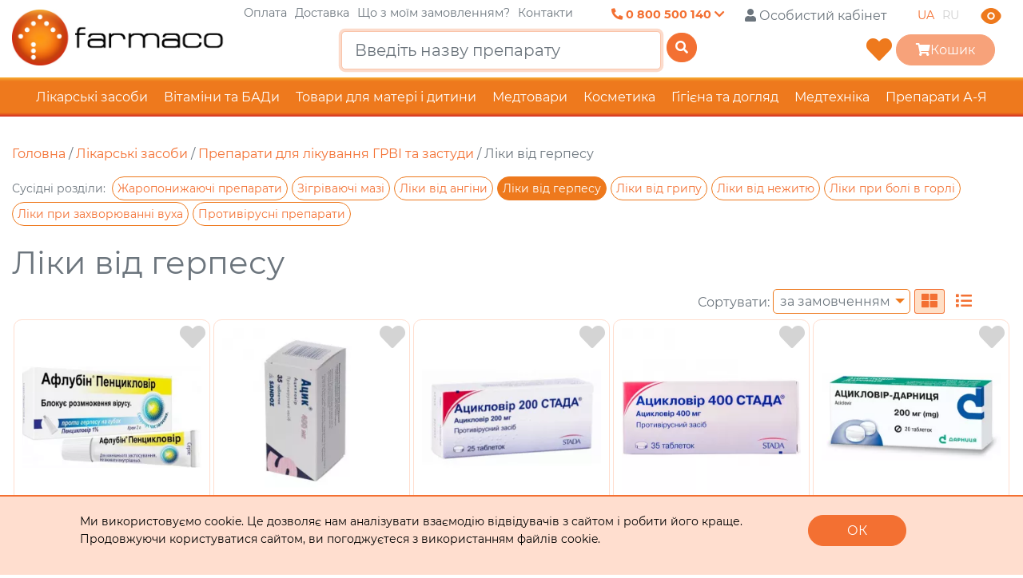

--- FILE ---
content_type: text/html; charset=UTF-8
request_url: https://www.farmaco.ua/lekarstva/orvi/gerpes
body_size: 22485
content:
<!DOCTYPE html><html lang="uk" prefix="og: http://ogp.me/ns#"><head>
<link rel="dns-prefetch" href="//ogp.me">
<link rel="dns-prefetch" href="//static.farmaco.ua">
<link rel="dns-prefetch" href="//www.google-analytics.com">
<link rel="dns-prefetch" href="//www.farmaco.ua">
<link rel="dns-prefetch" href="//www.googletagmanager.com">
<link rel="dns-prefetch" href="//fonts.googleapis.com">
<link rel="dns-prefetch" href="//cdnjs.cloudflare.com">
<link rel="dns-prefetch" href="//schema.org">
<link rel="dns-prefetch" href="//www.instagram.com">
<link rel="dns-prefetch" href="//www.facebook.com">
<link rel="dns-prefetch" href="//www.w3.org">
<link rel="dns-prefetch" href="//schema.org","@type">
<link rel="dns-prefetch" href="//img.farmaco.ua">
<link rel="dns-prefetch" href="//accounts.google.com">
<link rel="dns-prefetch" href="//cdn.jsdelivr.net">
<link rel="dns-prefetch" href="//stackpath.bootstrapcdn.com">
<link rel="dns-prefetch" href="//connect.facebook.net"><meta charset="UTF-8"><meta http-equiv="x-pjax-version" content="/css/app.css?v=1749117773"><meta name="google-site-verification" content="jdhpatm9Ta-JhnsAMqnf8fbICpEexlXlvu6d1Qbqr2A" /><link rel=preload href="https://static.farmaco.ua/assets/Montserrat/font.css" as="style"><link rel=preload href="https://static.farmaco.ua/assets/Open_Sans/font.css" as="style"><link rel=preload href="https://static.farmaco.ua/assets/europeext/EuropeExt.css" as="style"><link rel=preload href="https://static.farmaco.ua/assets/Roboto/font.css" as="style"><link rel=preload href="https://static.farmaco.ua/assets/Montserrat/Montserrat-Regular.ttf" as="style"><link rel="dns-prefetch" href="https://www.google-analytics.com"><meta name="robots" content="index, follow"><link rel="canonical" href="https://www.farmaco.ua/index.php/lekarstva/orvi/gerpes" /><meta property="og:url" content="https://www.farmaco.ua/index.php/lekarstva/orvi/gerpes" /><title>Ліки від герпесу купити в онлайн-аптеці за вигідними цінами | Farmaco.ua</title><meta name="description" content="В інтернет-аптеці Фармако можна купити онлайн ліки від герпесу. Підбір та купівля препаратів за вигідними цінами та зі зручною доставкою по Україні!"><meta name="author" content="Farmaco.ua"><meta name="og:title" content="Ліки від герпесу купити в онлайн-аптеці за вигідними цінами | Farmaco.ua"><meta name="og:type" content="website"><meta name="og:description" content="В інтернет-аптеці Фармако можна купити онлайн ліки від герпесу. Підбір та купівля препаратів за вигідними цінами та зі зручною доставкою по Україні!"><meta name="og:site_name" content="Farmaco.ua"><meta property="og:locale" content="uk_UA" /><link rel="alternate" hreflang="uk" href="https://www.farmaco.ua/index.php/uk/lekarstva/orvi/gerpes" /><link rel="alternate" hreflang="x-default" href="https://www.farmaco.ua/index.php/uk/lekarstva/orvi/gerpes" /><link rel="alternate" hreflang="ru" href="https://www.farmaco.ua/index.php/ru/lekarstva/orvi/gerpes" /><meta name="viewport" content="width=device-width, initial-scale=1, maximum-scale=1"><script>(function(w,d,s,l,i){w[l]=w[l]||[];w[l].push({'gtm.start':new Date().getTime(),event:'gtm.js'});var f=d.getElementsByTagName(s)[0],j=d.createElement(s),dl=l!='dataLayer'?'&l='+l:'';j.async=true;j.src='https://www.googletagmanager.com/gtm.js?id='+i+dl;f.parentNode.insertBefore(j,f);})(window,document,'script','dataLayer','GTM-P7J98DB');</script><link href="https://fonts.googleapis.com/css?family=Roboto+Condensed:400,700&display=swap&subset=cyrillic-ext" rel="stylesheet"><link rel="stylesheet" href="https://cdnjs.cloudflare.com/ajax/libs/OwlCarousel2/2.3.4/assets/owl.carousel.min.css" integrity="sha256-UhQQ4fxEeABh4JrcmAJ1+16id/1dnlOEVCFOxDef9Lw=" crossorigin="anonymous" /><link rel="stylesheet" href="https://cdnjs.cloudflare.com/ajax/libs/OwlCarousel2/2.3.4/assets/owl.theme.default.min.css" integrity="sha256-kksNxjDRxd/5+jGurZUJd1sdR2v+ClrCl3svESBaJqw=" crossorigin="anonymous" /><link rel="stylesheet" href="https://cdnjs.cloudflare.com/ajax/libs/chocolat/0.4.21/css/chocolat.min.css" integrity="sha256-h82HuzCH7z5HNF4Ce+ELkLeuG2vnD0Dni/v4dyoFSYI=" crossorigin="anonymous" /><link rel="stylesheet" href="https://cdnjs.cloudflare.com/ajax/libs/font-awesome/5.11.2/css/all.min.css" integrity="sha256-+N4/V/SbAFiW1MPBCXnfnP9QSN3+Keu+NlB+0ev/YKQ=" crossorigin="anonymous" /><link rel="stylesheet" href="https://cdnjs.cloudflare.com/ajax/libs/jsSocials/1.5.0/jssocials.min.css" integrity="sha256-1tuEbDCHX3d1WHIyyRhG9D9zsoaQpu1tpd5lPqdqC8s=" crossorigin="anonymous" /><link rel="stylesheet" href="https://cdnjs.cloudflare.com/ajax/libs/jsSocials/1.5.0/jssocials-theme-flat.min.css" integrity="sha256-1Ru5Z8TdPbdIa14P4fikNRt9lpUHxhsaPgJqVFDS92U=" crossorigin="anonymous" /><link rel="stylesheet" href="https://cdnjs.cloudflare.com/ajax/libs/plyr/3.5.6/plyr.css" integrity="sha256-YVY0cgMlN3Yk6z5+sLnD90gFlKARWzjDwWSnReb0ATI=" crossorigin="anonymous" /><link rel="stylesheet" href="https://cdnjs.cloudflare.com/ajax/libs/Ladda/1.0.6/ladda.min.css" integrity="sha256-tAWwIHZQVW7bPMX/bPT1iRUGL96jlJ0QiX0YqyGhfe4=" crossorigin="anonymous" /><link rel="stylesheet" href="https://cdnjs.cloudflare.com/ajax/libs/Ladda/1.0.6/ladda-themeless.min.css" integrity="sha256-4E9F1QhvHIiZ9l+3Dev+wZFyP3GQJXmXqR+TY0hJNDM=" crossorigin="anonymous" /><link rel="stylesheet" href="https://cdnjs.cloudflare.com/ajax/libs/select2/4.0.12/css/select2.min.css" integrity="sha256-FdatTf20PQr/rWg+cAKfl6j4/IY3oohFAJ7gVC3M34E=" crossorigin="anonymous" /><link rel="stylesheet" href="https://cdnjs.cloudflare.com/ajax/libs/select2-bootstrap-theme/0.1.0-beta.10/select2-bootstrap.min.css" integrity="sha256-nbyata2PJRjImhByQzik2ot6gSHSU4Cqdz5bNYL2zcU=" crossorigin="anonymous" /><link rel="stylesheet" href="/css/app.css?v=1749117773"><link rel="apple-touch-icon" sizes="57x57" href="https://static.farmaco.ua/images/favicon/apple-icon-57x57.png"><link rel="apple-touch-icon" sizes="60x60" href="https://static.farmaco.ua/images/favicon/apple-icon-60x60.png"><link rel="apple-touch-icon" sizes="72x72" href="https://static.farmaco.ua/images/favicon/apple-icon-72x72.png"><link rel="apple-touch-icon" sizes="76x76" href="https://static.farmaco.ua/images/favicon/apple-icon-76x76.png"><link rel="apple-touch-icon" sizes="114x114" href="https://static.farmaco.ua/images/favicon/apple-icon-114x114.png"><link rel="apple-touch-icon" sizes="120x120" href="https://static.farmaco.ua/images/favicon/apple-icon-120x120.png"><link rel="apple-touch-icon" sizes="144x144" href="https://static.farmaco.ua/images/favicon/apple-icon-144x144.png"><link rel="apple-touch-icon" sizes="152x152" href="https://static.farmaco.ua/images/favicon/apple-icon-152x152.png"><link rel="apple-touch-icon" sizes="180x180" href="https://static.farmaco.ua/images/favicon/apple-icon-180x180.png"><link rel="icon" type="image/png" sizes="192x192" href="https://static.farmaco.ua/images/favicon/android-icon-192x192.png"><link rel="icon" type="image/png" sizes="32x32" href="https://static.farmaco.ua/images/favicon/favicon-32x32.png"><link rel="icon" type="image/png" sizes="96x96" href="https://static.farmaco.ua/images/favicon/favicon-96x96.png"><link rel="icon" type="image/png" sizes="16x16" href="https://static.farmaco.ua/images/favicon/favicon-16x16.png"><!--<link rel="manifest" href="https://static.farmaco.ua/images/favicon/manifest.json">--><meta name="msapplication-TileColor" content="#ffffff"><meta name="msapplication-TileImage" content="https://static.farmaco.ua/images/favicon/ms-icon-144x144.png"><meta name="theme-color" content="#ffffff"></head><body><noscript><iframe src="https://www.googletagmanager.com/ns.html?id=GTM-P7J98DB" height="0" width="0" style="display:none;visibility:hidden"></iframe></noscript><script type="application/ld+json">{ "@context": "https://schema.org", "@type": "Organization", "address": { "@type": "PostalAddress", "addressLocality": "Вишневе, Україна", "postalCode": "08133", "streetAddress": "вул. Балукова, 21" }, "email": "apt1@farmaco.ua", "name": "ТОВ «Фармако»", "telephone": "+380 800 500 140", "url" : "https://www.farmaco.ua/index.php", "sameAs" : [ "https://www.instagram.com/apteka_farmaco.ua", "https://www.facebook.com/Аптека-Farmacoua-104250964941951" ], "logo": "https://static.farmaco.ua/images/logo-3.webp"}</script><script>document.authorized = false;</script><div class="settings-wrapper"><div class="settings-top"><div class="container"><div class="settings-top-inner"><div class="settings-top-options"><div class="settings-top-option"><div class="settings-top-option-title"> Збільшити шрифт: </div><div class="settings-top-option-vars"><button class="settings-top-option-btn option-small-text active"> А+ </button><button class="settings-top-option-btn option-medium-text"> А+ </button><button class="settings-top-option-btn option-big-text"> А+ </button></div></div><div class="settings-top-option"><div class="settings-top-option-title"> Змінити колір: </div><div class="settings-top-option-vars"><button class="settings-top-option-btn bw-color active"> Чб </button><button class="settings-top-option-btn gray-color"> С </button><button class="settings-top-option-btn yellow-color"> Ж </button></div></div><div class="settings-top-option"><div class="settings-top-option-title"> Фото: </div><div class="settings-top-option-vars"><button class="settings-top-option-btn img-bw active"> Чб </button><button class="settings-top-option-btn img-off"> Вимк </button></div></div></div><button class="full-version-btn"> Повна версія сайту </button></div></div></div></div><style> .settings-wrapper { width: 100%; background: white; display: flex; flex-direction: column; opacity: 0; transition: visibility .3s, opacity .3s linear; visibility: hidden; height: 0; } .settings-wrapper.active { opacity: 1; visibility: visible; height: fit-content; } .settings-top { padding: 15px 0 23px 0; border-bottom: 1px solid #8A8A8A; } .settings-top-inner { display: flex; align-items: center; justify-content: space-between; gap: 30px; } .settings-top-options { display: flex; align-items: center; gap: 108px; } .settings-top-option { display: flex; align-items: center; gap: 16px; } .settings-top-option-title { color: #161616; font-size: 16px; font-style: normal; font-weight: 500; line-height: 18px; } .settings-top-option-vars { display: flex; align-items: center; gap: 16px; } .settings-top-option-btn { color: #161616; font-size: 18px; font-style: normal; font-weight: 600; line-height: 18px; display: flex; justify-content: center; align-items: center; gap: 8px; border: none; outline: none; background: transparent; cursor: pointer; } .settings-top-option-btn:focus { box-shadow: none; } .settings-top-option-btn.active { padding: 6px 8px; color: white; border-radius: 6px; background: #4C4C4C; } .option-small-text { font-size: 18px; } .option-medium-text { font-size: 22px; } .option-big-text { font-size: 26px; } .full-version-btn { display: flex; padding: 15px 24px; justify-content: center; align-items: center; gap: 16px; border-radius: 12px; background: white; color: #161616; font-size: 12px; font-style: normal; font-weight: 700; line-height: 18px; text-transform: uppercase; cursor: pointer; outline: none; border: 2px solid #161616; } .settings-btn-menu span { background-color: white !important; } @media (max-width: 1320px) { .settings-top-inner { gap: 30px; align-items: flex-start; } .settings-top-options { flex-wrap: wrap; gap: 30px; justify-content: space-between; } } @media (max-width: 620px) { .settings-top-inner { flex-direction: column; } }</style><div class="minimalistic-sidebar"><div class="minimalistic-sidebar-inner"><div class="minimalistic-sidebar-close"><svg xmlns="http://www.w3.org/2000/svg" width="24" height="24" viewBox="0 0 24 24" fill="none"><path d="M1.68443 21.3876C1.4325 21.6482 1.43957 22.0637 1.70012 22.3156C1.96074 22.5675 2.3762 22.5604 2.62808 22.2999L21.6593 2.61239C21.9112 2.35178 21.9042 1.93631 21.6436 1.68443C21.383 1.4325 20.9676 1.43957 20.7156 1.70012L1.68443 21.3876Z" fill="#161616"/><path d="M20.7156 22.2998C20.9676 22.5604 21.383 22.5675 21.6436 22.3155C21.9042 22.0637 21.9112 21.6482 21.6593 21.3876L2.62806 1.70014C2.37619 1.43956 1.96072 1.43251 1.70014 1.68442C1.43956 1.9363 1.43251 2.35176 1.68442 2.61235L20.7156 22.2998Z" fill="#161616"/></svg></div><div class="minimalistic-sidebar-inner-content"><div class="minimalistic-sidebar-block"><div class="minimalistic-sidebar-block-content big"><a href="#" class="minimalistic-sidebar-block-item bold" data-toggle="modal" data-target="#login-modal" ><svg xmlns="http://www.w3.org/2000/svg" width="26" height="26" viewBox="0 0 26 26" fill="none"><path d="M12.6417 12.7073C15.8746 12.7073 18.4954 10.0865 18.4954 6.85365C18.4954 3.62077 15.8746 1 12.6417 1C9.40886 1 6.78809 3.62077 6.78809 6.85365C6.78809 10.0865 9.40886 12.7073 12.6417 12.7073Z" fill="#161616"/><path d="M12.642 15.6342C6.77658 15.6342 2 19.5678 2 24.4146C2 24.7424 2.25756 25 2.58537 25H22.6986C23.0264 25 23.2839 24.7424 23.2839 24.4146C23.2839 19.5678 18.5073 15.6342 12.642 15.6342Z" fill="#161616"/></svg> Особистий кабінет </a><a href="https://www.farmaco.ua/index.php/osobystyy-kabinet/spysok-bazhan" class="minimalistic-sidebar-block-item bold"><svg xmlns="http://www.w3.org/2000/svg" width="26" height="26" viewBox="0 0 26 26" fill="none"><path d="M2.86396 13.864L13 24L23.1361 13.864C24.3295 12.6705 25 11.0518 25 9.36396V9.07851C25 5.72145 22.2785 3 18.9216 3C17.0749 3 15.3285 3.83938 14.175 5.28129L13 6.75L11.825 5.28129C10.6715 3.83938 8.92507 3 7.07851 3C3.72145 3 1 5.72145 1 9.07851V9.36396C1 11.0518 1.67048 12.6705 2.86396 13.864Z" fill="#161616"/></svg> Обране </a></div></div><div class="minimalistic-sidebar-block"><div class="minimalistic-sidebar-block-content"><a href="https://www.farmaco.ua/index.php/oplata-dostavka" class="minimalistic-sidebar-block-item"> Оплата </a><a href="https://www.farmaco.ua/index.php/dostavka" class="minimalistic-sidebar-block-item"> Доставка </a><a href="#get_order_status_modal" data-toggle="modal" data-target="#get_order_status_modal" class="minimalistic-sidebar-block-item"> Що з моїм замовленням? </a><a href="https://www.farmaco.ua/index.php/kontakty" class="minimalistic-sidebar-block-item"> Контакти </a></div></div><div class="minimalistic-sidebar-block"><div class="minimalistic-sidebar-block-title"> Консультації та замовлення за телефоном: </div><div class="minimalistic-sidebar-block-content"><a href="tel: 0 800 500 140" class="minimalistic-sidebar-block-item bold"><svg xmlns="http://www.w3.org/2000/svg" width="26" height="26" viewBox="0 0 26 26" fill="none"><path d="M17.3464 16.4724L16.7897 17.0317C16.7897 17.0317 15.4666 18.3615 11.8549 14.7319C8.24325 11.1023 9.5664 9.7726 9.5664 9.7726L9.91693 9.42031C10.7806 8.55246 10.862 7.15913 10.1085 6.14195L8.56731 4.06122C7.63478 2.80225 5.83283 2.63594 4.76399 3.71008L2.84559 5.638C2.31561 6.17061 1.96046 6.86103 2.00353 7.62694C2.11371 9.58638 2.99086 13.8023 7.88543 18.7211C13.0759 23.9373 17.9461 24.1446 19.9377 23.9569C20.5676 23.8976 21.1154 23.5734 21.5569 23.1297L23.2932 21.3849C24.4652 20.2071 24.1347 18.1879 22.6351 17.364L20.3001 16.0811C19.3154 15.5401 18.116 15.699 17.3464 16.4724Z" fill="#161616"/></svg> 0 800 500 140 </a><a href="tel:(067) 322 61 28" class="minimalistic-sidebar-block-item bold"><svg xmlns="http://www.w3.org/2000/svg" width="26" height="26" viewBox="0 0 26 26" fill="none"><path d="M17.3464 16.4724L16.7897 17.0317C16.7897 17.0317 15.4666 18.3615 11.8549 14.7319C8.24325 11.1023 9.5664 9.7726 9.5664 9.7726L9.91693 9.42031C10.7806 8.55246 10.862 7.15913 10.1085 6.14195L8.56731 4.06122C7.63478 2.80225 5.83283 2.63594 4.76399 3.71008L2.84559 5.638C2.31561 6.17061 1.96046 6.86103 2.00353 7.62694C2.11371 9.58638 2.99086 13.8023 7.88543 18.7211C13.0759 23.9373 17.9461 24.1446 19.9377 23.9569C20.5676 23.8976 21.1154 23.5734 21.5569 23.1297L23.2932 21.3849C24.4652 20.2071 24.1347 18.1879 22.6351 17.364L20.3001 16.0811C19.3154 15.5401 18.116 15.699 17.3464 16.4724Z" fill="#161616"/></svg> (067) 322 61 28 </a></div></div><div class="minimalistic-sidebar-block"><div class="minimalistic-sidebar-block-title"> Графік роботи call-центру: </div><div class="minimalistic-sidebar-block-content"><a href="" class="minimalistic-sidebar-block-item bold"><svg xmlns="http://www.w3.org/2000/svg" width="26" height="26" viewBox="0 0 26 26" fill="none"><g clip-path="url(#clip0_16_190)"><path fill-rule="evenodd" clip-rule="evenodd" d="M23.1114 10.3769C23.1114 4.53556 18.5758 0 13.0003 0C7.42472 0 2.88916 4.53556 2.88916 10.1111C1.20927 10.9734 0.000270844 12.5609 0.000270844 14.4444V17.3333C0.000270844 18.4826 0.456818 19.5848 1.26947 20.3975C2.08213 21.2101 3.18433 21.6667 4.3336 21.6667H5.77805C6.16114 21.6667 6.52854 21.5145 6.79943 21.2436C7.07031 20.9727 7.22249 20.6053 7.22249 20.2222V11.5556C7.22249 11.1725 7.07031 10.8051 6.79943 10.5342C6.52854 10.2633 6.16114 10.1111 5.77805 10.1111C5.77805 8.19566 6.53896 6.35866 7.89339 5.00423C9.24782 3.6498 11.0848 2.88889 13.0003 2.88889C14.9157 2.88889 16.7527 3.6498 18.1072 5.00423C19.4616 6.35866 20.2225 8.19566 20.2225 10.1111C19.8394 10.1111 19.472 10.2633 19.2011 10.5342C18.9302 10.8051 18.778 11.1725 18.778 11.5556V20.2222C18.778 20.6053 18.9302 20.9727 19.2011 21.2436C19.472 21.5145 19.8394 21.6667 20.2225 21.6667V23.1111H16.4785C16.1809 22.2719 15.3865 21.6667 14.4447 21.6667H11.5558C10.9812 21.6667 10.4301 21.8949 10.0238 22.3013C9.61743 22.7076 9.38916 23.2587 9.38916 23.8333C9.38916 24.408 9.61743 24.9591 10.0238 25.3654C10.4301 25.7717 10.9812 26 11.5558 26H20.2225C20.9887 26 21.7235 25.6956 22.2652 25.1539C22.807 24.6121 23.1114 23.8773 23.1114 23.1111V21.4023C23.9545 21.106 24.6851 20.5556 25.2024 19.8269C25.7198 19.0982 25.9985 18.227 26.0003 17.3333V14.4444C25.9987 13.5509 25.72 12.6798 25.2026 11.9513C24.6852 11.2228 23.9545 10.6727 23.1114 10.3769L-10.1108 89.5556L23.1114 10.3769Z" fill="#161616"/></g><defs><clipPath id="clip0_16_190"><rect width="26" height="26" fill="white"/></clipPath></defs></svg> Графік роботи call-центру значення: </a></div></div><div class="minimalistic-sidebar-block"><div class="minimalistic-sidebar-block-title"> Наша електронна пошта: </div><div class="minimalistic-sidebar-block-content"><a href="/cdn-cgi/l/email-protection#b7d6c7c386f7d1d6c5dad6d4d899c2d6" class="minimalistic-sidebar-block-item bold"><svg xmlns="http://www.w3.org/2000/svg" width="26" height="26" viewBox="0 0 26 26" fill="none"><path d="M4.33343 4.33331C3.72295 4.33331 3.18971 4.64775 2.88109 5.12212L12.3873 14.6284C12.7374 14.9785 13.2627 14.9785 13.6129 14.6284L23.1191 5.12212C22.8105 4.64775 22.2772 4.33331 21.6668 4.33331H4.33343ZM2.6001 7.29217V19.9333C2.6001 20.8936 3.37316 21.6666 4.33343 21.6666H21.6668C22.627 21.6666 23.4001 20.8936 23.4001 19.9333V7.29217L14.8384 15.8539C13.8305 16.8618 12.1697 16.8618 11.1618 15.8539L2.6001 7.29217Z" fill="#161616"/></svg> <span class="__cf_email__" data-cfemail="6001101451200601120d01030f4e1501">[email&#160;protected]</span> </a></div></div><div class="minimalistic-sidebar-block"><div class="minimalistic-sidebar-block-content"><div class="minimalistic-sidebar-langs"><a href="https://www.farmaco.ua/index.php/lekarstva/orvi/gerpes" class="minimalistic-sidebar-langs-item active"> UA </a><a href="https://www.farmaco.ua/index.php/ru/lekarstva/orvi/gerpes" class="minimalistic-sidebar-langs-item active"> RU </a></div></div></div></div></div></div><header class="header"><div class="container"><div class="header-cols-wrapper"><div class="header-col1"><img class="header-col1-burger" src="/images/burger-menu.svg" alt=""><a href="https://www.farmaco.ua/index.php"><img src="https://static.farmaco.ua/images/logo-3.webp" alt="Farmaco" class="img-fluid w850hide" style="max-height: 70px;"><img src="https://static.farmaco.ua/images/logo_mobile.webp" alt="Farmaco" class="img-fluid w850show" style="max-height: 50px;"></a></div><div class="header-col2"><div class="header-topline-1 text-right"><div class="header-phones"><a href="tel:+380800500140" class="show-contacts"><i class="fa fa-phone-alt"></i>&nbsp;<span class="w768hide">0 800 500 140</span>&nbsp;<i class="fa fa-chevron-down"></i></a></div><div class="pl-2 authUserHeaderBlock" data-auth-tpl="PGEgaHJlZj0ie2Z1bGxQYXRofSIgY2xhc3M9ImJ0biBwbC0zIHByLTMgbXItMiBwbC1zbS0xIHByLXNtLTEgbXItc20tMSI+PGkgY2xhc3M9ImZhcyBmYS11c2VyIj48L2k+PHNwYW4gY2xhc3M9Imw5OTItaGlkZSI+e2Z1bGxOYW1lU2hvcnR9PC9zcGFuPjwvYT4="><a href="#" class="btn pl-3 pr-3 mr-2 pl-sm-1 pr-sm-1 mr-sm-1" data-toggle="modal" data-target="#login-modal" ><i class="fas fa-user"></i><span class="l992-hide"> Особистий кабінет</span></a></div><ul class="locales"><li class="active"><a data-toggle="tooltip" data-delay="1000" data-title="Переглянути цю сторінку на такій мові: Ua" href="https://www.farmaco.ua/index.php/lekarstva/orvi/gerpes"> UA </a></li><li class=""><a data-toggle="tooltip" data-delay="1000" data-title="Переглянути цю сторінку на такій мові: Ru" href="https://www.farmaco.ua/index.php/ru/lekarstva/orvi/gerpes"> RU </a></li></ul><img class="header-eye-icon" src="/images/eye-svg.svg" alt=""></div><div class="header-topline-2 text-right"><div class="text-center head-col2"><div class="top-search-block l850-hide"><form method="GET" action="https://www.farmaco.ua/index.php/catalog" accept-charset="UTF-8"><input autocomplete="off" type="text" class="form-control form-control-lg" name="search" placeholder="Введіть назву препарату" autofocus="true" data-route="https://www.farmaco.ua/index.php/search" data-lang="uk" required ><div class="clear-input"><i class="fas fa-times"></i></div><div class="autocomplete d-none text-left"><div class="items"></div></div><button type="submit" class="btn btn-primary ladda-button" data-style="slide-up"><svg xmlns="http://www.w3.org/2000/svg" width="24" height="24" viewBox="0 0 24 24" fill="none"><path d="M16.6725 16.6412L21 21M19 11C19 15.4183 15.4183 19 11 19C6.58172 19 3 15.4183 3 11C3 6.58172 6.58172 3 11 3C15.4183 3 19 6.58172 19 11Z" stroke="#747576" stroke-width="1.66667" stroke-linecap="round" stroke-linejoin="round"/></svg><span class="ladda-label"><i class="fas fa-search"></i></span><span class="ladda-spinner"></span></button></form></div></div><div class="head-col3"><!--<button type="button" class="btn btn-primary get-search-mobile w850show-inline" data-style="slide-up"><span class="ladda-label"><i class="fas fa-search"></i></span></button>--><a href="https://www.farmaco.ua/index.php/osobystyy-kabinet/spysok-bazhan" class="towhishlist-topmenu" data-count="0"/><i class="fas fa-heart"></i></a><button class="btn btn-primary minimalistic-btn pl-4 pr-4" data-toggle="modal" data-target="#cart" disabled ><i class="fas fa-shopping-cart"></i><span class="w400hide">Кошик </span><span class="productsCountSign"></span></button></div></div></div><div class="fixed-topmenu-links"><a href="https://www.farmaco.ua/index.php/oplata-dostavka">Оплата</a><a href="https://www.farmaco.ua/index.php/dostavka">Доставка</a><a href="#get_order_status_modal" data-toggle="modal" data-target="#get_order_status_modal">Що з моїм замовленням?</a><a href="https://www.farmaco.ua/index.php/kontakty">Контакти</a></div></div></div><!--<div class="main-nav-mob-secondary"><div class="mobile-main-nav-btn-mob-secondary"><i class="fas fa-bars"></i> Розділи сайту</div></div>--><div class="top-search-cont pl-2"><div class="top-search-block"><form method="GET" action="https://www.farmaco.ua/index.php/catalog" accept-charset="UTF-8"><input autocomplete="off" type="text" class="form-control form-control-lg" name="search" placeholder="Введіть назву препарату" autofocus="true" data-route="https://www.farmaco.ua/index.php/search" required ><div class="clear-input"><i class="fas fa-times"></i></div><div class="autocomplete d-none text-left"><div class="items"></div></div><button type="submit" class="btn btn-primary ladda-button" data-style="slide-up"><span class="ladda-label"><i class="fas fa-search"></i></span><span class="ladda-spinner"></span></button></form></div></div><div class="main-nav-container"><div class="mobile-main-nav-btn"><i class="fas fa-bars"></i> Розділи сайту</div><div class="main-nav-container-items-minimalist"><a class="main-nav-container-items-minimalist-item-wrapper" href="https://www.farmaco.ua/index.php/lekarstva"><div class="container"><div class="main-nav-container-items-minimalist-item"> Лікарські засоби <svg xmlns="http://www.w3.org/2000/svg" width="32" height="32" viewBox="0 0 32 32" fill="none"><path d="M5.3335 16H26.6668M26.6668 16L21.3335 10.6667M26.6668 16L21.3335 21.3333" stroke="#848484" stroke-width="2.66667" stroke-linecap="round" stroke-linejoin="round"/></svg></div></div></a><a class="main-nav-container-items-minimalist-item-wrapper" href="https://www.farmaco.ua/index.php/vitamini-badi"><div class="container"><div class="main-nav-container-items-minimalist-item"> Вітаміни та БАДи <svg xmlns="http://www.w3.org/2000/svg" width="32" height="32" viewBox="0 0 32 32" fill="none"><path d="M5.3335 16H26.6668M26.6668 16L21.3335 10.6667M26.6668 16L21.3335 21.3333" stroke="#848484" stroke-width="2.66667" stroke-linecap="round" stroke-linejoin="round"/></svg></div></div></a><a class="main-nav-container-items-minimalist-item-wrapper" href="https://www.farmaco.ua/index.php/mat-i-ditya"><div class="container"><div class="main-nav-container-items-minimalist-item"> Товари для матері і дитини <svg xmlns="http://www.w3.org/2000/svg" width="32" height="32" viewBox="0 0 32 32" fill="none"><path d="M5.3335 16H26.6668M26.6668 16L21.3335 10.6667M26.6668 16L21.3335 21.3333" stroke="#848484" stroke-width="2.66667" stroke-linecap="round" stroke-linejoin="round"/></svg></div></div></a><a class="main-nav-container-items-minimalist-item-wrapper" href="https://www.farmaco.ua/index.php/medtovari"><div class="container"><div class="main-nav-container-items-minimalist-item"> Медтовари <svg xmlns="http://www.w3.org/2000/svg" width="32" height="32" viewBox="0 0 32 32" fill="none"><path d="M5.3335 16H26.6668M26.6668 16L21.3335 10.6667M26.6668 16L21.3335 21.3333" stroke="#848484" stroke-width="2.66667" stroke-linecap="round" stroke-linejoin="round"/></svg></div></div></a><a class="main-nav-container-items-minimalist-item-wrapper" href="https://www.farmaco.ua/index.php/kosmetika"><div class="container"><div class="main-nav-container-items-minimalist-item"> Косметика <svg xmlns="http://www.w3.org/2000/svg" width="32" height="32" viewBox="0 0 32 32" fill="none"><path d="M5.3335 16H26.6668M26.6668 16L21.3335 10.6667M26.6668 16L21.3335 21.3333" stroke="#848484" stroke-width="2.66667" stroke-linecap="round" stroke-linejoin="round"/></svg></div></div></a><a class="main-nav-container-items-minimalist-item-wrapper" href="https://www.farmaco.ua/index.php/gigiena"><div class="container"><div class="main-nav-container-items-minimalist-item"> Гігієна та догляд <svg xmlns="http://www.w3.org/2000/svg" width="32" height="32" viewBox="0 0 32 32" fill="none"><path d="M5.3335 16H26.6668M26.6668 16L21.3335 10.6667M26.6668 16L21.3335 21.3333" stroke="#848484" stroke-width="2.66667" stroke-linecap="round" stroke-linejoin="round"/></svg></div></div></a><a class="main-nav-container-items-minimalist-item-wrapper" href="https://www.farmaco.ua/index.php/medtehnika"><div class="container"><div class="main-nav-container-items-minimalist-item"> Медтехніка <svg xmlns="http://www.w3.org/2000/svg" width="32" height="32" viewBox="0 0 32 32" fill="none"><path d="M5.3335 16H26.6668M26.6668 16L21.3335 10.6667M26.6668 16L21.3335 21.3333" stroke="#848484" stroke-width="2.66667" stroke-linecap="round" stroke-linejoin="round"/></svg></div></div></a></div><div class="main-nav-container-items"><div class="main-nav-item"><div class="nav-mobile-expand"></div><a href="https://www.farmaco.ua/index.php/lekarstva"> Лікарські засоби</a><div class="main-nav-submenu nav-root"><div class="main-nav-subitem"><div class="nav-mobile-expand"></div><a href="https://www.farmaco.ua/index.php/lekarstva/antibiotiki"> Антибіотики</a></div><div class="main-nav-subitem"><div class="nav-mobile-expand"></div><a href="https://www.farmaco.ua/index.php/lekarstva/antiseptiki"> Антисептики</a></div><div class="main-nav-subitem"><div class="nav-mobile-expand"></div><a href="https://www.farmaco.ua/index.php/lekarstva/gomeopatiya-galenika"> Гомеопатія і галеніка</a></div><div class="main-nav-subitem has-subcats"><div class="nav-mobile-expand"></div><a href="https://www.farmaco.ua/index.php/lekarstva/dermatologicheskie"> Дерматологічні препарати</a><div class="main-nav-submenu2 nav-root"><div class="main-nav-subitem"><div class="nav-mobile-expand"></div><a href="https://www.farmaco.ua/index.php/lekarstva/dermatologicheskie/protivogribkovye"> Засоби від грибка</a></div><div class="main-nav-subitem"><div class="nav-mobile-expand"></div><a href="https://www.farmaco.ua/index.php/lekarstva/dermatologicheskie/oprelosti"> Засоби від попрілостей</a></div><div class="main-nav-subitem"><div class="nav-mobile-expand"></div><a href="https://www.farmaco.ua/index.php/lekarstva/dermatologicheskie/borodavki"> Ліки від бородавок</a></div><div class="main-nav-subitem"><div class="nav-mobile-expand"></div><a href="https://www.farmaco.ua/index.php/lekarstva/dermatologicheskie/psoriaz"> Ліки від псоріазу</a></div><div class="main-nav-subitem"><div class="nav-mobile-expand"></div><a href="https://www.farmaco.ua/index.php/lekarstva/dermatologicheskie/ushibi-rastyazheniya"> Мазі і гелі від ударів і розтягнень</a></div><div class="main-nav-subitem"><div class="nav-mobile-expand"></div><a href="https://www.farmaco.ua/index.php/lekarstva/dermatologicheskie/ugrevaya-syp"> Препарати від вугрової висипки</a></div><div class="main-nav-subitem"><div class="nav-mobile-expand"></div><a href="https://www.farmaco.ua/index.php/lekarstva/dermatologicheskie/rubcy"> Препарати від рубців</a></div><div class="main-nav-subitem"><div class="nav-mobile-expand"></div><a href="https://www.farmaco.ua/index.php/lekarstva/dermatologicheskie/kozhnye-infekcii"> Препарати від шкірних інфекцій</a></div><div class="main-nav-subitem"><div class="nav-mobile-expand"></div><a href="https://www.farmaco.ua/index.php/lekarstva/dermatologicheskie/protivovirusnye"> Противірусні ліки для шкіри</a></div><div class="main-nav-subitem"><div class="nav-mobile-expand"></div><a href="https://www.farmaco.ua/index.php/lekarstva/dermatologicheskie/protivoozhogovye"> Протиопікові ліки</a></div><div class="main-nav-subitem"><div class="nav-mobile-expand"></div><a href="https://www.farmaco.ua/index.php/lekarstva/dermatologicheskie/ranozazhivlyayushchie"> Ранозагоювальні засоби</a></div></div></div><div class="main-nav-subitem has-subcats"><div class="nav-mobile-expand"></div><a href="https://www.farmaco.ua/index.php/lekarstva/obezbolivayushchie"> Знеболюючі препарати</a><div class="main-nav-submenu2 nav-root"><div class="main-nav-subitem"><div class="nav-mobile-expand"></div><a href="https://www.farmaco.ua/index.php/lekarstva/obezbolivayushchie/boli-sustavah"> Ліки від болю в суглобах</a></div><div class="main-nav-subitem"><div class="nav-mobile-expand"></div><a href="https://www.farmaco.ua/index.php/lekarstva/obezbolivayushchie/golovnoi-boli"> Ліки від головного болю</a></div><div class="main-nav-subitem"><div class="nav-mobile-expand"></div><a href="https://www.farmaco.ua/index.php/lekarstva/obezbolivayushchie/zubnoi-boli"> Ліки від зубного болю</a></div><div class="main-nav-subitem"><div class="nav-mobile-expand"></div><a href="https://www.farmaco.ua/index.php/lekarstva/obezbolivayushchie/menstrualnoi-boli"> Ліки від менструального болю</a></div><div class="main-nav-subitem"><div class="nav-mobile-expand"></div><a href="https://www.farmaco.ua/index.php/lekarstva/obezbolivayushchie/spazmov"> Ліки від спазмів</a></div><div class="main-nav-subitem"><div class="nav-mobile-expand"></div><a href="https://www.farmaco.ua/index.php/lekarstva/obezbolivayushchie/relaksanty"> Міорелаксанти (розслаблюючі препарати)</a></div><div class="main-nav-subitem"><div class="nav-mobile-expand"></div><a href="https://www.farmaco.ua/index.php/lekarstva/obezbolivayushchie/nesteroid"> Нестероїдні протизапальні препарати</a></div><div class="main-nav-subitem"><div class="nav-mobile-expand"></div><a href="https://www.farmaco.ua/index.php/lekarstva/obezbolivayushchie/revmatizm"> Препарати від ревматизму</a></div></div></div><div class="main-nav-subitem"><div class="nav-mobile-expand"></div><a href="https://www.farmaco.ua/index.php/lekarstva/allergiya"> Лікарські засоби від алергії</a></div><div class="main-nav-subitem"><div class="nav-mobile-expand"></div><a href="https://www.farmaco.ua/index.php/lekarstva/gemorroi"> Ліки від геморою</a></div><div class="main-nav-subitem has-subcats"><div class="nav-mobile-expand"></div><a href="https://www.farmaco.ua/index.php/lekarstva/detskie"> Ліки для дітей</a><div class="main-nav-submenu2 nav-root"><div class="main-nav-subitem"><div class="nav-mobile-expand"></div><a href="https://www.farmaco.ua/index.php/lekarstva/detskie/antigistaminnye"> Антигістамінні препарати для дітей</a></div><div class="main-nav-subitem"><div class="nav-mobile-expand"></div><a href="https://www.farmaco.ua/index.php/lekarstva/detskie/zharoponizhayushchie"> Жарознижуючі для дітей</a></div><div class="main-nav-subitem"><div class="nav-mobile-expand"></div><a href="https://www.farmaco.ua/index.php/lekarstva/detskie/ot-kashlya"> Ліки від кашлю для дітей</a></div><div class="main-nav-subitem"><div class="nav-mobile-expand"></div><a href="https://www.farmaco.ua/index.php/lekarstva/detskie/immunitet"> Препарати для підвищення імунітету дітям</a></div><div class="main-nav-subitem"><div class="nav-mobile-expand"></div><a href="https://www.farmaco.ua/index.php/lekarstva/detskie/protivovirusnye"> Противовирусные препараты для детей</a></div><div class="main-nav-subitem"><div class="nav-mobile-expand"></div><a href="https://www.farmaco.ua/index.php/lekarstva/detskie/protivogelmintnye"> Протигельмінтні препарати для дітей</a></div><div class="main-nav-subitem"><div class="nav-mobile-expand"></div><a href="https://www.farmaco.ua/index.php/lekarstva/detskie/sedativnye"> Седативні препарати для дітей</a></div></div></div><div class="main-nav-subitem has-subcats"><div class="nav-mobile-expand"></div><a href="https://www.farmaco.ua/index.php/lekarstva/immunitet"> Ліки для імунітету</a><div class="main-nav-submenu2 nav-root"><div class="main-nav-subitem"><div class="nav-mobile-expand"></div><a href="https://www.farmaco.ua/index.php/lekarstva/immunitet/immunomodulyatory"> Імуномодулятори</a></div></div></div><div class="main-nav-subitem has-subcats"><div class="nav-mobile-expand"></div><a href="https://www.farmaco.ua/index.php/lekarstva/endokrinologiya"> Ліки для лікування ендокринологічних захворювань</a><div class="main-nav-submenu2 nav-root"><div class="main-nav-subitem"><div class="nav-mobile-expand"></div><a href="https://www.farmaco.ua/index.php/lekarstva/endokrinologiya/polovye-gormony"> Препарати для статевих гормонів</a></div><div class="main-nav-subitem"><div class="nav-mobile-expand"></div><a href="https://www.farmaco.ua/index.php/lekarstva/endokrinologiya/shchitovidnaya-zheleza"> Препарати для щитовидної залози</a></div></div></div><div class="main-nav-subitem has-subcats"><div class="nav-mobile-expand"></div><a href="https://www.farmaco.ua/index.php/lekarstva/glaza"> Ліки для очей</a><div class="main-nav-submenu2 nav-root"><div class="main-nav-subitem"><div class="nav-mobile-expand"></div><a href="https://www.farmaco.ua/index.php/lekarstva/glaza/sukhost"> Засоби при сухості очей</a></div><div class="main-nav-subitem"><div class="nav-mobile-expand"></div><a href="https://www.farmaco.ua/index.php/lekarstva/glaza/allergiya"> Ліки від алергії очей</a></div><div class="main-nav-subitem"><div class="nav-mobile-expand"></div><a href="https://www.farmaco.ua/index.php/lekarstva/glaza/infekciya"> Ліки від інфекцій очей</a></div><div class="main-nav-subitem"><div class="nav-mobile-expand"></div><a href="https://www.farmaco.ua/index.php/lekarstva/glaza/katarakta"> Ліки від катаракти</a></div><div class="main-nav-subitem"><div class="nav-mobile-expand"></div><a href="https://www.farmaco.ua/index.php/lekarstva/glaza/glaukoma"> Препарати від глаукоми</a></div><div class="main-nav-subitem"><div class="nav-mobile-expand"></div><a href="https://www.farmaco.ua/index.php/lekarstva/glaza/protivovospalitelnye"> Протизапальні засоби для очей</a></div></div></div><div class="main-nav-subitem has-subcats"><div class="nav-mobile-expand"></div><a href="https://www.farmaco.ua/index.php/lekarstva/mochepolovaya-sistema"> Ліки для сечостатевої системи</a><div class="main-nav-submenu2 nav-root"><div class="main-nav-subitem"><div class="nav-mobile-expand"></div><a href="https://www.farmaco.ua/index.php/lekarstva/mochepolovaya-sistema/infekcii"> Ліки від інфекцій сечостатевої системи</a></div><div class="main-nav-subitem has-subcats"><div class="nav-mobile-expand"></div><a href="https://www.farmaco.ua/index.php/lekarstva/mochepolovaya-sistema/ginekologiya-akusherstvo"> Ліки для гінекології та акушерства</a><div class="main-nav-submenu3 nav-root"><div class="main-nav-subitem"><a href="https://www.farmaco.ua/index.php/lekarstva/mochepolovaya-sistema/ginekologiya-akusherstvo/infekcii"> Ліки від гінекологічних інфекцій</a></div><div class="main-nav-subitem"><a href="https://www.farmaco.ua/index.php/lekarstva/mochepolovaya-sistema/ginekologiya-akusherstvo/molochnica"> Ліки від молочниці</a></div></div></div><div class="main-nav-subitem has-subcats"><div class="nav-mobile-expand"></div><a href="https://www.farmaco.ua/index.php/lekarstva/mochepolovaya-sistema/pochechnaya-nedostatochnost"> Ліки при нирковій недостатності</a><div class="main-nav-submenu3 nav-root"><div class="main-nav-subitem"><a href="https://www.farmaco.ua/index.php/lekarstva/mochepolovaya-sistema/pochechnaya-nedostatochnost/nederzhaniya-mochi"> Ліки від нетримання сечі</a></div><div class="main-nav-subitem"><a href="https://www.farmaco.ua/index.php/lekarstva/mochepolovaya-sistema/pochechnaya-nedostatochnost/zaderzhka-mocheispuskaniya"> Препарати при затримці сечовипускання</a></div></div></div><div class="main-nav-subitem"><div class="nav-mobile-expand"></div><a href="https://www.farmaco.ua/index.php/lekarstva/mochepolovaya-sistema/pochki"> Препарати для нирок і сечостатевої системи</a></div><div class="main-nav-subitem"><div class="nav-mobile-expand"></div><a href="https://www.farmaco.ua/index.php/lekarstva/mochepolovaya-sistema/potenciya-erekciya"> Препарати для потенції і ерекції</a></div><div class="main-nav-subitem has-subcats"><div class="nav-mobile-expand"></div><a href="https://www.farmaco.ua/index.php/lekarstva/mochepolovaya-sistema/urologicheskie"> Урологічні препарати</a><div class="main-nav-submenu3 nav-root"><div class="main-nav-subitem"><a href="https://www.farmaco.ua/index.php/lekarstva/mochepolovaya-sistema/urologicheskie/cistit"> Ліки від циститу</a></div><div class="main-nav-subitem"><a href="https://www.farmaco.ua/index.php/lekarstva/mochepolovaya-sistema/urologicheskie/adenoma"> Препарати від аденоми простати</a></div></div></div></div></div><div class="main-nav-subitem has-subcats"><div class="nav-mobile-expand"></div><a href="https://www.farmaco.ua/index.php/lekarstva/krov"> Препарати від хвороби крові</a><div class="main-nav-submenu2 nav-root"><div class="main-nav-subitem"><div class="nav-mobile-expand"></div><a href="https://www.farmaco.ua/index.php/lekarstva/krov/krovoostanavlivayushchie"> Кровоспинні препарати</a></div><div class="main-nav-subitem"><div class="nav-mobile-expand"></div><a href="https://www.farmaco.ua/index.php/lekarstva/krov/razzhizheniya-krovi"> Препарати для розрідження крові</a></div><div class="main-nav-subitem"><div class="nav-mobile-expand"></div><a href="https://www.farmaco.ua/index.php/lekarstva/krov/preparaty-zheleza"> Препарати заліза</a></div></div></div><div class="main-nav-subitem has-subcats"><div class="nav-mobile-expand"></div><a href="https://www.farmaco.ua/index.php/lekarstva/anesteziya-reanimaciya"> Препарати для анестезії та реанімації</a><div class="main-nav-submenu2 nav-root"><div class="main-nav-subitem"><div class="nav-mobile-expand"></div><a href="https://www.farmaco.ua/index.php/lekarstva/anesteziya-reanimaciya/anestetiki"> Місцеві анестетики</a></div></div></div><div class="main-nav-subitem has-subcats"><div class="nav-mobile-expand"></div><a href="https://www.farmaco.ua/index.php/lekarstva/orvi"> Препарати для лікування ГРВІ та застуди</a><div class="main-nav-submenu2 nav-root"><div class="main-nav-subitem"><div class="nav-mobile-expand"></div><a href="https://www.farmaco.ua/index.php/lekarstva/orvi/zharoponizhayushchie"> Жаропонижаючі препарати</a></div><div class="main-nav-subitem"><div class="nav-mobile-expand"></div><a href="https://www.farmaco.ua/index.php/lekarstva/orvi/sogrevayushchie-mazi"> Зігріваючі мазі</a></div><div class="main-nav-subitem"><div class="nav-mobile-expand"></div><a href="https://www.farmaco.ua/index.php/lekarstva/orvi/angina"> Ліки від ангіни</a></div><div class="main-nav-subitem"><div class="nav-mobile-expand"></div><a href="https://www.farmaco.ua/index.php/lekarstva/orvi/gerpes"> Ліки від герпесу</a></div><div class="main-nav-subitem"><div class="nav-mobile-expand"></div><a href="https://www.farmaco.ua/index.php/lekarstva/orvi/ot-grippa"> Ліки від грипу</a></div><div class="main-nav-subitem"><div class="nav-mobile-expand"></div><a href="https://www.farmaco.ua/index.php/lekarstva/orvi/ot-nasmorka"> Ліки від нежитю</a></div><div class="main-nav-subitem"><div class="nav-mobile-expand"></div><a href="https://www.farmaco.ua/index.php/lekarstva/orvi/pri-boli-gorla"> Ліки при болі в горлі</a></div><div class="main-nav-subitem"><div class="nav-mobile-expand"></div><a href="https://www.farmaco.ua/index.php/lekarstva/orvi/zabolevaniya-uha"> Ліки при захворюванні вуха</a></div><div class="main-nav-subitem"><div class="nav-mobile-expand"></div><a href="https://www.farmaco.ua/index.php/lekarstva/orvi/protivovirusnye"> Противірусні препарати</a></div></div></div><div class="main-nav-subitem has-subcats"><div class="nav-mobile-expand"></div><a href="https://www.farmaco.ua/index.php/lekarstva/nevrologiya"> Препарати для лікування неврологічних, психіатричних захворювань</a><div class="main-nav-submenu2 nav-root"><div class="main-nav-subitem"><div class="nav-mobile-expand"></div><a href="https://www.farmaco.ua/index.php/lekarstva/nevrologiya/antidepressanty"> Антидепресанти</a></div><div class="main-nav-subitem"><div class="nav-mobile-expand"></div><a href="https://www.farmaco.ua/index.php/lekarstva/nevrologiya/ot-kureniya"> Засоби від куріння і нікотинової залежності</a></div><div class="main-nav-subitem"><div class="nav-mobile-expand"></div><a href="https://www.farmaco.ua/index.php/lekarstva/nevrologiya/alkogolizm"> Ліки від алкоголізму</a></div><div class="main-nav-subitem"><div class="nav-mobile-expand"></div><a href="https://www.farmaco.ua/index.php/lekarstva/nevrologiya/epilepsiya"> Ліки від епілепсії</a></div><div class="main-nav-subitem"><div class="nav-mobile-expand"></div><a href="https://www.farmaco.ua/index.php/lekarstva/nevrologiya/golovokruzhenie"> Ліки від запаморочення</a></div><div class="main-nav-subitem"><div class="nav-mobile-expand"></div><a href="https://www.farmaco.ua/index.php/lekarstva/nevrologiya/migreni"> Ліки від мігрені</a></div><div class="main-nav-subitem"><div class="nav-mobile-expand"></div><a href="https://www.farmaco.ua/index.php/lekarstva/nevrologiya/pohmele"> Ліки від похмілля</a></div><div class="main-nav-subitem"><div class="nav-mobile-expand"></div><a href="https://www.farmaco.ua/index.php/lekarstva/nevrologiya/skleroz"> Ліки від склерозу</a></div><div class="main-nav-subitem"><div class="nav-mobile-expand"></div><a href="https://www.farmaco.ua/index.php/lekarstva/nevrologiya/stress"> Ліки від стресу</a></div><div class="main-nav-subitem"><div class="nav-mobile-expand"></div><a href="https://www.farmaco.ua/index.php/lekarstva/nevrologiya/bolezni-alcgejmera"> Ліки від хвороби Альцгеймера</a></div><div class="main-nav-subitem"><div class="nav-mobile-expand"></div><a href="https://www.farmaco.ua/index.php/lekarstva/nevrologiya/bolezni-parkinsona"> Ліки від хвороби Паркінсона</a></div><div class="main-nav-subitem"><div class="nav-mobile-expand"></div><a href="https://www.farmaco.ua/index.php/lekarstva/nevrologiya/mozgovaya-aktivnost"> Препарати для мозкової активності</a></div><div class="main-nav-subitem"><div class="nav-mobile-expand"></div><a href="https://www.farmaco.ua/index.php/lekarstva/nevrologiya/snotvornye-sedativnye"> Снодійні та седативні препарати</a></div><div class="main-nav-subitem"><div class="nav-mobile-expand"></div><a href="https://www.farmaco.ua/index.php/lekarstva/nevrologiya/trankvilizatory"> Транквілізатори</a></div></div></div><div class="main-nav-subitem"><div class="nav-mobile-expand"></div><a href="https://www.farmaco.ua/index.php/lekarstva/onkologiya"> Препарати для лікування онкології</a></div><div class="main-nav-subitem has-subcats"><div class="nav-mobile-expand"></div><a href="https://www.farmaco.ua/index.php/lekarstva/oporno-dvigatelnyi-apparat"> Препарати для лікування хвороб опорно-рухового апарату</a><div class="main-nav-submenu2 nav-root"><div class="main-nav-subitem"><div class="nav-mobile-expand"></div><a href="https://www.farmaco.ua/index.php/lekarstva/oporno-dvigatelnyi-apparat/kosti"> Ліки від захворювань кісток</a></div><div class="main-nav-subitem"><div class="nav-mobile-expand"></div><a href="https://www.farmaco.ua/index.php/lekarstva/oporno-dvigatelnyi-apparat/myshcy"> Препарати від болю в м&#039;язах</a></div></div></div><div class="main-nav-subitem has-subcats"><div class="nav-mobile-expand"></div><a href="https://www.farmaco.ua/index.php/lekarstva/obmena-veshchestv"> Препарати для нормалізації обміну речовин</a><div class="main-nav-submenu2 nav-root"><div class="main-nav-subitem"><div class="nav-mobile-expand"></div><a href="https://www.farmaco.ua/index.php/lekarstva/obmena-veshchestv/ateroskleroz"> Ліки від атеросклерозу</a></div><div class="main-nav-subitem"><div class="nav-mobile-expand"></div><a href="https://www.farmaco.ua/index.php/lekarstva/obmena-veshchestv/ozhirenie"> Ліки від ожиріння</a></div><div class="main-nav-subitem"><div class="nav-mobile-expand"></div><a href="https://www.farmaco.ua/index.php/lekarstva/obmena-veshchestv/podagra"> Ліки від подагри</a></div><div class="main-nav-subitem"><div class="nav-mobile-expand"></div><a href="https://www.farmaco.ua/index.php/lekarstva/obmena-veshchestv/asteniya"> Препарати від астенії і слабкості</a></div></div></div><div class="main-nav-subitem has-subcats"><div class="nav-mobile-expand"></div><a href="https://www.farmaco.ua/index.php/lekarstva/dyhatelnaya-sistema"> Препарати для органів дихання</a><div class="main-nav-submenu2 nav-root"><div class="main-nav-subitem"><div class="nav-mobile-expand"></div><a href="https://www.farmaco.ua/index.php/lekarstva/dyhatelnaya-sistema/otharkivayushchie"> Відхаркуючі препарати</a></div><div class="main-nav-subitem"><div class="nav-mobile-expand"></div><a href="https://www.farmaco.ua/index.php/lekarstva/dyhatelnaya-sistema/astma"> Ліки від астми</a></div><div class="main-nav-subitem"><div class="nav-mobile-expand"></div><a href="https://www.farmaco.ua/index.php/lekarstva/dyhatelnoaya-sistema/ingalyatsii"> Препарати для інгаляцій</a></div><div class="main-nav-subitem"><div class="nav-mobile-expand"></div><a href="https://www.farmaco.ua/index.php/lekarstva/dyhatelnaya-sistema/razzhizhayushchie-mokrotu"> Препарати що розріджують мокротиння</a></div><div class="main-nav-subitem"><div class="nav-mobile-expand"></div><a href="https://www.farmaco.ua/index.php/lekarstva/dyhatelnaya-sistema/protivokashlevye"> Протикашльові препарати</a></div></div></div><div class="main-nav-subitem has-subcats"><div class="nav-mobile-expand"></div><a href="https://www.farmaco.ua/index.php/lekarstva/zhkt"> Препарати для шлунка, кишечника, печінки</a><div class="main-nav-submenu2 nav-root"><div class="main-nav-subitem"><div class="nav-mobile-expand"></div><a href="https://www.farmaco.ua/index.php/lekarstva/zhkt/zhelchegonnye"> Жовчогінні препарати</a></div><div class="main-nav-subitem"><div class="nav-mobile-expand"></div><a href="https://www.farmaco.ua/index.php/lekarstva/zhkt/rvota-toshnota"> Ліки від блювоти і нудоти</a></div><div class="main-nav-subitem"><div class="nav-mobile-expand"></div><a href="https://www.farmaco.ua/index.php/lekarstva/zhkt/yazva-gastrit"> Ліки від виразки і гастриту</a></div><div class="main-nav-subitem"><div class="nav-mobile-expand"></div><a href="https://www.farmaco.ua/index.php/lekarstva/zhkt/vzdutie"> Ліки від здуття</a></div><div class="main-nav-subitem"><div class="nav-mobile-expand"></div><a href="https://www.farmaco.ua/index.php/lekarstva/zhkt/otravlenie"> Ліки від отруєння</a></div><div class="main-nav-subitem"><div class="nav-mobile-expand"></div><a href="https://www.farmaco.ua/index.php/lekarstva/zhkt/izzhoga"> Ліки від печії</a></div><div class="main-nav-subitem"><div class="nav-mobile-expand"></div><a href="https://www.farmaco.ua/index.php/lekarstva/zhkt/kishechnik"> Ліки для кишечника</a></div><div class="main-nav-subitem"><div class="nav-mobile-expand"></div><a href="https://www.farmaco.ua/index.php/lekarstva/zhkt/pechen"> Ліки для печінки</a></div><div class="main-nav-subitem"><div class="nav-mobile-expand"></div><a href="https://www.farmaco.ua/index.php/lekarstva/zhkt/diareya"> Ліки при діареї</a></div><div class="main-nav-subitem"><div class="nav-mobile-expand"></div><a href="https://www.farmaco.ua/index.php/lekarstva/zhkt/disbakterioz"> Препарати від дисбактеріозу</a></div><div class="main-nav-subitem"><div class="nav-mobile-expand"></div><a href="https://www.farmaco.ua/index.php/lekarstva/zhkt/slabitelnye"> Проносні препарати</a></div><div class="main-nav-subitem"><div class="nav-mobile-expand"></div><a href="https://www.farmaco.ua/index.php/lekarstva/zhkt/fermentosoderzhashchie"> Ферментомісні препарати</a></div></div></div><div class="main-nav-subitem has-subcats"><div class="nav-mobile-expand"></div><a href="https://www.farmaco.ua/index.php/lekarstva/diabet"> Препарати при діабеті</a><div class="main-nav-submenu2 nav-root"><div class="main-nav-subitem"><div class="nav-mobile-expand"></div><a href="https://www.farmaco.ua/index.php/lekarstva/diabet/vitaminy"> Вітаміни і бади при діабеті</a></div><div class="main-nav-subitem"><div class="nav-mobile-expand"></div><a href="https://www.farmaco.ua/index.php/lekarstva/diabet/gipoglikemicheskie"> Гіпоглікемічні препарати</a></div></div></div><div class="main-nav-subitem has-subcats"><div class="nav-mobile-expand"></div><a href="https://www.farmaco.ua/index.php/lekarstva/protivoparazitarnye"> Протипаразитарні препарати</a><div class="main-nav-submenu2 nav-root"><div class="main-nav-subitem"><div class="nav-mobile-expand"></div><a href="https://www.farmaco.ua/index.php/lekarstva/protivoparazitarnye/vshi"> Засоби від вошей</a></div><div class="main-nav-subitem"><div class="nav-mobile-expand"></div><a href="https://www.farmaco.ua/index.php/lekarstva/protivoparazitarnye/chesotka"> Засоби від корости</a></div><div class="main-nav-subitem"><div class="nav-mobile-expand"></div><a href="https://www.farmaco.ua/index.php/lekarstva/protivoparazitarnye/glisty"> Препарати від глистів</a></div></div></div><div class="main-nav-subitem"><div class="nav-mobile-expand"></div><a href="https://www.farmaco.ua/index.php/lekarstva/rastvory"> Розчини для інфузій</a></div><div class="main-nav-subitem has-subcats"><div class="nav-mobile-expand"></div><a href="https://www.farmaco.ua/index.php/lekarstva/serdechno-sosudistye"> Серцево-судинні препарати</a><div class="main-nav-submenu2 nav-root"><div class="main-nav-subitem"><div class="nav-mobile-expand"></div><a href="https://www.farmaco.ua/index.php/lekarstva/serdechno-sosudistye/aritmiya"> Ліки від аритмії</a></div><div class="main-nav-subitem"><div class="nav-mobile-expand"></div><a href="https://www.farmaco.ua/index.php/lekarstva/serdechno-sosudistye/varikoz"> Ліки від варикозу</a></div><div class="main-nav-subitem"><div class="nav-mobile-expand"></div><a href="https://www.farmaco.ua/index.php/lekarstva/serdechno-sosudistye/povyshennoe-davlenie"> Ліки від підвищеного тиску</a></div><div class="main-nav-subitem"><div class="nav-mobile-expand"></div><a href="https://www.farmaco.ua/index.php/lekarstva/serdechno-sosudistye/ponizhennoe-davlenie"> Ліки від пониженого тиску</a></div><div class="main-nav-subitem"><div class="nav-mobile-expand"></div><a href="https://www.farmaco.ua/index.php/lekarstva/serdechno-sosudistye/uluchshenie-krovoobrashcheniya"> Ліки для поліпшення кровообігу</a></div><div class="main-nav-subitem"><div class="nav-mobile-expand"></div><a href="https://www.farmaco.ua/index.php/lekarstva/serdechno-sosudistye/boli-v-serdce"> Препарати від болю в серці</a></div><div class="main-nav-subitem"><div class="nav-mobile-expand"></div><a href="https://www.farmaco.ua/index.php/lekarstva/serdechno-sosudistye/sosudorasshiryayushchie"> Судинорозширювальні препарати</a></div></div></div><div class="main-nav-subitem has-subcats"><div class="nav-mobile-expand"></div><a href="https://www.farmaco.ua/index.php/lekarstva/stomatologicheskie"> Стоматологічні препарати</a><div class="main-nav-submenu2 nav-root"><div class="main-nav-subitem"><div class="nav-mobile-expand"></div><a href="https://www.farmaco.ua/index.php/lekarstva/stomatologicheskie/stomatit"> Ліки від стоматиту</a></div><div class="main-nav-subitem"><div class="nav-mobile-expand"></div><a href="https://www.farmaco.ua/index.php/lekarstva/stomatologicheskie/prorezyvanii-zubov"> Ліки при прорізуванні зубів</a></div></div></div></div></div><div class="main-nav-item"><div class="nav-mobile-expand"></div><a href="https://www.farmaco.ua/index.php/vitamini-badi"> Вітаміни та БАДи</a><div class="main-nav-submenu nav-root"><div class="main-nav-subitem has-subcats"><div class="nav-mobile-expand"></div><a href="https://www.farmaco.ua/index.php/vitamini-badi/bad"> Біологічно активні добавки</a><div class="main-nav-submenu2 nav-root"><div class="main-nav-subitem"><div class="nav-mobile-expand"></div><a href="https://www.farmaco.ua/index.php/vitamini-badi/bad/aminokisloty"> Амінокислоти</a></div><div class="main-nav-subitem"><div class="nav-mobile-expand"></div><a href="https://www.farmaco.ua/index.php/vitamini-badi/bad/antioksidanty"> Антиоксиданти</a></div><div class="main-nav-subitem"><div class="nav-mobile-expand"></div><a href="https://www.farmaco.ua/index.php/vitamini-badi/bad/volosy"> БАД для волосся</a></div><div class="main-nav-subitem has-subcats"><div class="nav-mobile-expand"></div><a href="https://www.farmaco.ua/index.php/vitamini-badi/bad/zhenshchinam"> БАД для жінок</a><div class="main-nav-submenu3 nav-root"><div class="main-nav-subitem"><a href="https://www.farmaco.ua/index.php/vitamini-badi/bad/zhenshchinam/reprodyktivnaya-sistema"> БАДи для репродуктивної системи</a></div><div class="main-nav-subitem"><a href="https://www.farmaco.ua/index.php/vitamini-badi/bad/zhenshchinam/vaginalna-microflora"> Засоби для нормалізації вагінальної мікрофлори</a></div></div></div><div class="main-nav-subitem"><div class="nav-mobile-expand"></div><a href="https://www.farmaco.ua/index.php/vitamini-badi/bad/zrenie"> БАД для зору</a></div><div class="main-nav-subitem"><div class="nav-mobile-expand"></div><a href="https://www.farmaco.ua/index.php/vitamini-badi/bad/immunitet"> БАД для імунітету</a></div><div class="main-nav-subitem has-subcats"><div class="nav-mobile-expand"></div><a href="https://www.farmaco.ua/index.php/vitamini-badi/bad/kishechnik"> БАД для органів травлення і ШКТ</a><div class="main-nav-submenu3 nav-root"><div class="main-nav-subitem"><a href="https://www.farmaco.ua/index.php/vitamini-badi/bad/kishechnik/metabolizm"> БАДи для поліпшення травлення і підвищення метаболізму</a></div><div class="main-nav-subitem"><a href="https://www.farmaco.ua/index.php/vitamini-badi/bad/kishechnik/probiotiki"> Пробіотики</a></div><div class="main-nav-subitem"><a href="https://www.farmaco.ua/index.php/vitamini-badi/bad/kishechnik/slabitelnue"> Проносні БАДи</a></div><div class="main-nav-subitem"><a href="https://www.farmaco.ua/index.php/vitamini-badi/bad/kishechnik/sorbentu"> Сорбенти</a></div></div></div><div class="main-nav-subitem"><div class="nav-mobile-expand"></div><a href="https://www.farmaco.ua/index.php/vitamini-badi/bad/pechen"> БАД для печінки</a></div><div class="main-nav-subitem has-subcats"><div class="nav-mobile-expand"></div><a href="https://www.farmaco.ua/index.php/vitamini-badi/bad/serdce-i-sosudy"> БАД для серцево-судинної системи</a><div class="main-nav-submenu3 nav-root"><div class="main-nav-subitem"><a href="https://www.farmaco.ua/index.php/vitamini-badi/bad/serdce"> БАД для серця</a></div><div class="main-nav-subitem"><a href="https://www.farmaco.ua/index.php/vitamini-badi/bad/sosudy"> БАД для судин</a></div></div></div><div class="main-nav-subitem has-subcats"><div class="nav-mobile-expand"></div><a href="https://www.farmaco.ua/index.php/vitamini-badi/bad/mochepolovaya-sistema"> БАД для сечостатевої системи</a><div class="main-nav-submenu3 nav-root"><div class="main-nav-subitem"><a href="https://www.farmaco.ua/index.php/vitamini-badi/bad/pochki"> БАД для нирок</a></div><div class="main-nav-subitem"><a href="https://www.farmaco.ua/index.php/vitamini-badi/bad/potenciya"> БАД для потенції</a></div></div></div><div class="main-nav-subitem"><div class="nav-mobile-expand"></div><a href="https://www.farmaco.ua/index.php/vitamini-badi/bad/sustavy"> БАД для суглобів</a></div><div class="main-nav-subitem"><div class="nav-mobile-expand"></div><a href="https://www.farmaco.ua/index.php/vitamini-badi/bad/pohudenie"> БАД для схуднення</a></div><div class="main-nav-subitem has-subcats"><div class="nav-mobile-expand"></div><a href="https://www.farmaco.ua/index.php/vitamini-badi/bad/nervnaya-sistema"> БАД для центральної нервової системи</a><div class="main-nav-submenu3 nav-root"><div class="main-nav-subitem"><a href="https://www.farmaco.ua/index.php/vitamini-badi/bad/mozg"> БАД для мозку</a></div><div class="main-nav-subitem"><a href="https://www.farmaco.ua/index.php/vitamini-badi/bad/nervnaya-sistema/pamyat"> БАД для пам&#039;яті і концентрації</a></div><div class="main-nav-subitem"><a href="https://www.farmaco.ua/index.php/vitamini-badi/bad/nervnaya-sistema/uspokaivayushchie"> Заспокійливі БАДи</a></div><div class="main-nav-subitem"><a href="https://www.farmaco.ua/index.php/vitamini-badi/bad/nervnaya-sistema/toniziruyushchie"> Тонізуючі БАДи</a></div></div></div><div class="main-nav-subitem"><div class="nav-mobile-expand"></div><a href="https://www.farmaco.ua/index.php/vitamini-badi/bad/muzhchinam"> БАД для чоловіків</a></div><div class="main-nav-subitem"><div class="nav-mobile-expand"></div><a href="https://www.farmaco.ua/index.php/vitamini-badi/bad/kozha"> БАД для шкіри</a></div><div class="main-nav-subitem"><div class="nav-mobile-expand"></div><a href="https://www.farmaco.ua/index.php/vitamini-badi/bad/shchitovidnaya-zheleza"> БАД для щитовидної залози</a></div><div class="main-nav-subitem"><div class="nav-mobile-expand"></div><a href="https://www.farmaco.ua/index.php/vitamini-badi/bad/fitoestrogeny"> БАД фітоестрогени</a></div><div class="main-nav-subitem"><div class="nav-mobile-expand"></div><a href="https://www.farmaco.ua/index.php/vitamini-badi/bad/naruzhnoe-primenenie"> БАДи для зовнішнього застосування</a></div><div class="main-nav-subitem"><div class="nav-mobile-expand"></div><a href="https://www.farmaco.ua/index.php/vitamini-badi/bad/dukhanie"> БАДи для органів дихання</a></div><div class="main-nav-subitem"><div class="nav-mobile-expand"></div><a href="https://www.farmaco.ua/index.php/vitamini-badi/bad/pivnye-drozhzhi"> Пивні дріжжі</a></div><div class="main-nav-subitem"><div class="nav-mobile-expand"></div><a href="https://www.farmaco.ua/index.php/vitamini-badi/bad/travy-i-fitochay"> Трави і фіточай</a></div></div></div><div class="main-nav-subitem has-subcats"><div class="nav-mobile-expand"></div><a href="https://www.farmaco.ua/index.php/vitamini-badi/vitamini"> Вітаміни та мінерали</a><div class="main-nav-submenu2 nav-root"><div class="main-nav-subitem"><div class="nav-mobile-expand"></div><a href="https://www.farmaco.ua/index.php/vitamini-badi/vitamini/dlya-beremennyh-kormyashchih"> Вітаміни для вагітних і годуючих</a></div><div class="main-nav-subitem"><div class="nav-mobile-expand"></div><a href="https://www.farmaco.ua/index.php/vitamini-badi/vitamini/diabet"> Вітаміни для діабетиків</a></div><div class="main-nav-subitem"><div class="nav-mobile-expand"></div><a href="https://www.farmaco.ua/index.php/vitamini-badi/vitamini/dlya-detej"> Вітаміни для дітей</a></div><div class="main-nav-subitem"><div class="nav-mobile-expand"></div><a href="https://www.farmaco.ua/index.php/vitamini-badi/vitamini/dlya-zreniya"> Вітаміни для зору</a></div><div class="main-nav-subitem has-subcats"><div class="nav-mobile-expand"></div><a href="https://www.farmaco.ua/index.php/vitamini-badi/vitamini/dlya-krasoty"> Вітаміни для краси</a><div class="main-nav-submenu3 nav-root"><div class="main-nav-subitem"><a href="https://www.farmaco.ua/index.php/vitamini-badi/vitamini/dlya-volos"> Вітаміни для волосся</a></div><div class="main-nav-subitem"><a href="https://www.farmaco.ua/index.php/vitamini-badi/vitamini/dlya-kozhi"> Вітаміни для шкіри</a></div></div></div><div class="main-nav-subitem"><div class="nav-mobile-expand"></div><a href="https://www.farmaco.ua/index.php/vitamini-badi/vitamini/dlya-immuniteta"> Вітаміни для підвищення імунітету</a></div><div class="main-nav-subitem"><div class="nav-mobile-expand"></div><a href="https://www.farmaco.ua/index.php/vitamini-badi/vitamini/dlya-serdca"> Вітаміни для серця</a></div><div class="main-nav-subitem"><div class="nav-mobile-expand"></div><a href="https://www.farmaco.ua/index.php/vitamini-badi/vitamini/mineralnye-kompleksy"> Вітамінно-мінеральні комплекси</a></div><div class="main-nav-subitem has-subcats"><div class="nav-mobile-expand"></div><a href="https://www.farmaco.ua/index.php/vitamini-badi/vitamini/monovitaminy"> Моновітамини</a><div class="main-nav-submenu3 nav-root"><div class="main-nav-subitem"><a href="https://www.farmaco.ua/index.php/vitamini-badi/vitamini/monovitaminy/d3"> Вітамін Д</a></div><div class="main-nav-subitem"><a href="https://www.farmaco.ua/index.php/vitamini-badi/vitamini/monovitaminy/e"> Вітамін Е</a></div><div class="main-nav-subitem"><a href="https://www.farmaco.ua/index.php/vitamini-badi/vitamini/monovitaminy/c"> Вітамін С</a></div><div class="main-nav-subitem"><a href="https://www.farmaco.ua/index.php/vitamini-badi/vitamini/monovitaminy/b"> Вітамін В</a></div><div class="main-nav-subitem"><a href="https://www.farmaco.ua/index.php/vitamini-badi/vitamini/monovitaminy/b1"> Вітамін В1</a></div><div class="main-nav-subitem"><a href="https://www.farmaco.ua/index.php/vitamini-badi/vitamini/monovitaminy/b12"> Вітамін В12</a></div><div class="main-nav-subitem"><a href="https://www.farmaco.ua/index.php/vitamini-badi/vitamini/monovitaminy/b6"> Вітамін В6</a></div><div class="main-nav-subitem"><a href="https://www.farmaco.ua/index.php/vitamini-badi/vitamini/monovitaminy/kalii-magnii"> Калій і магній</a></div><div class="main-nav-subitem"><a href="https://www.farmaco.ua/index.php/vitamini-badi/vitamini/monovitaminy/kalcii"> Кальцій</a></div><div class="main-nav-subitem"><a href="https://www.farmaco.ua/index.php/vitamini-badi/vitamini/monovitaminy/kalcii-d3"> Кальцій Д3</a></div><div class="main-nav-subitem"><a href="https://www.farmaco.ua/index.php/vitamini-badi/vitamini/monovitaminy/magnii"> Магній</a></div><div class="main-nav-subitem"><a href="https://www.farmaco.ua/index.php/vitamini-badi/vitamini/monovitaminy/rybii-zhir-omega"> Риб&#039;ячий жир і омега</a></div><div class="main-nav-subitem"><a href="https://www.farmaco.ua/index.php/vitamini-badi/vitamini/monovitaminy/selen"> Селен</a></div><div class="main-nav-subitem"><a href="https://www.farmaco.ua/index.php/vitamini-badi/vitamini/monovitaminy/folievaya-kislota"> Фолієвая кислота</a></div><div class="main-nav-subitem"><a href="https://www.farmaco.ua/index.php/vitamini-badi/vitamini/monovitaminy/cink"> Цинк</a></div></div></div><div class="main-nav-subitem"><div class="nav-mobile-expand"></div><a href="https://www.farmaco.ua/index.php/vitamini-badi/vitamini/polivitaminy"> Полівітаміни</a></div><div class="main-nav-subitem"><div class="nav-mobile-expand"></div><a href="https://www.farmaco.ua/index.php/vitamini-badi/vitamini/pri-menopauze"> Препарати при менопаузі</a></div></div></div><div class="main-nav-subitem"><div class="nav-mobile-expand"></div><a href="https://www.farmaco.ua/index.php/vitamini-badi/pitanie"> Здорове харчування</a></div><div class="main-nav-subitem has-subcats"><div class="nav-mobile-expand"></div><a href="https://www.farmaco.ua/index.php/vitamini-badi/pohudenie"> Препарати для схуднення</a><div class="main-nav-submenu2 nav-root"><div class="main-nav-subitem"><div class="nav-mobile-expand"></div><a href="https://www.farmaco.ua/index.php/vitamini-badi/bad/zameniteli-sahara"> Замінники цукру</a></div><div class="main-nav-subitem"><div class="nav-mobile-expand"></div><a href="https://www.farmaco.ua/index.php/vitamini-badi/pohudenie/kapsuly"> Капсули для схуднення</a></div><div class="main-nav-subitem"><div class="nav-mobile-expand"></div><a href="https://www.farmaco.ua/index.php/vitamini-badi/pohudenie/chaj"> Чай для схуднення</a></div></div></div></div></div><div class="main-nav-item"><div class="nav-mobile-expand"></div><a href="https://www.farmaco.ua/index.php/mat-i-ditya"> Товари для матері і дитини</a><div class="main-nav-submenu nav-root"><div class="main-nav-subitem"><div class="nav-mobile-expand"></div><a href="https://www.farmaco.ua/index.php/mat-i-ditya/pitanie"> Дитяче харчування</a></div><div class="main-nav-subitem"><div class="nav-mobile-expand"></div><a href="https://www.farmaco.ua/index.php/mat-i-ditya/bytovaya-himiya"> Побутова хімія для догляду за новонародженими</a></div><div class="main-nav-subitem"><div class="nav-mobile-expand"></div><a href="https://www.farmaco.ua/index.php/mat-i-ditya/kormyashchim-beremennym"> Товари годуючим і вагітним</a></div><div class="main-nav-subitem"><div class="nav-mobile-expand"></div><a href="https://www.farmaco.ua/index.php/mat-i-ditya/gigiena"> Товари для гігієни малюка</a></div><div class="main-nav-subitem"><div class="nav-mobile-expand"></div><a href="https://www.farmaco.ua/index.php/mat-i-ditya/kupanie"> Товари для купання дитини</a></div></div></div><div class="main-nav-item"><div class="nav-mobile-expand"></div><a href="https://www.farmaco.ua/index.php/medtovari"> Медтовари</a><div class="main-nav-submenu nav-root"><div class="main-nav-subitem"><div class="nav-mobile-expand"></div><a href="https://www.farmaco.ua/index.php/medtovari/aptechki-tabletnitsy"> Аптечки, таблетниці</a></div><div class="main-nav-subitem"><div class="nav-mobile-expand"></div><a href="https://www.farmaco.ua/index.php/medtovari/testy"> Діагностичні тести</a></div><div class="main-nav-subitem"><div class="nav-mobile-expand"></div><a href="https://www.farmaco.ua/index.php/medtovari/uhod-lezhachie-bolnye"> Засоби догляду за лежачими хворими</a></div><div class="main-nav-subitem"><div class="nav-mobile-expand"></div><a href="https://www.farmaco.ua/index.php/medtovari/kontracepciya-lubrikanty"> Засоби контрацепції і лубриканти</a></div><div class="main-nav-subitem"><div class="nav-mobile-expand"></div><a href="https://www.farmaco.ua/index.php/medtovari/medizdeliya"> Медичні вироби та витратні матеріали</a></div><div class="main-nav-subitem"><div class="nav-mobile-expand"></div><a href="https://www.farmaco.ua/index.php/medtovari/plastyri"> Пластир</a></div></div></div><div class="main-nav-item"><div class="nav-mobile-expand"></div><a href="https://www.farmaco.ua/index.php/kosmetika"> Косметика</a><div class="main-nav-submenu nav-root"><div class="main-nav-subitem"><div class="nav-mobile-expand"></div><a href="https://www.farmaco.ua/index.php/kosmetika/efirni-olii"> Ефірні олії</a></div><div class="main-nav-subitem has-subcats"><div class="nav-mobile-expand"></div><a href="https://www.farmaco.ua/index.php/kosmetika/volosy"> Косметика для волосся</a><div class="main-nav-submenu2 nav-root"><div class="main-nav-subitem"><div class="nav-mobile-expand"></div><a href="https://www.farmaco.ua/index.php/kosmetika/volosy/ot-vypadeniya-volos"> Засоби від випадіння волосся</a></div><div class="main-nav-subitem"><div class="nav-mobile-expand"></div><a href="https://www.farmaco.ua/index.php/kosmetika/volosy/perhot"> Засоби від лупи</a></div><div class="main-nav-subitem"><div class="nav-mobile-expand"></div><a href="https://www.farmaco.ua/index.php/kosmetika/volosy/kondicionery"> Кондиціонери для волосся</a></div><div class="main-nav-subitem"><div class="nav-mobile-expand"></div><a href="https://www.farmaco.ua/index.php/kosmetika/volosy/maski"> Маски для волосся</a></div><div class="main-nav-subitem"><div class="nav-mobile-expand"></div><a href="https://www.farmaco.ua/index.php/kosmetika/volosy/shampuni"> Шампуні для волосся</a></div></div></div><div class="main-nav-subitem has-subcats"><div class="nav-mobile-expand"></div><a href="https://www.farmaco.ua/index.php/kosmetika/lico"> Косметика для обличчя</a><div class="main-nav-submenu2 nav-root"><div class="main-nav-subitem"><div class="nav-mobile-expand"></div><a href="https://www.farmaco.ua/index.php/kosmetika/lico/ot-morshchin"> Засоби від зморшок</a></div><div class="main-nav-subitem"><div class="nav-mobile-expand"></div><a href="https://www.farmaco.ua/index.php/kosmetika/lico/kozha-vokrug-glaz"> Засоби для догляду за шкірою навколо очей</a></div><div class="main-nav-subitem"><div class="nav-mobile-expand"></div><a href="https://www.farmaco.ua/index.php/kosmetika/lico/ochishchenie"> Засоби для очищення шкіри обличчя</a></div><div class="main-nav-subitem"><div class="nav-mobile-expand"></div><a href="https://www.farmaco.ua/index.php/kosmetika/lico/guby"> Засоби по догляду за губами</a></div><div class="main-nav-subitem"><div class="nav-mobile-expand"></div><a href="https://www.farmaco.ua/index.php/kosmetika/lico/kremy"> Креми для обличчя</a></div><div class="main-nav-subitem"><div class="nav-mobile-expand"></div><a href="https://www.farmaco.ua/index.php/kosmetika/lico/maski"> Маски для обличчя</a></div></div></div><div class="main-nav-subitem has-subcats"><div class="nav-mobile-expand"></div><a href="https://www.farmaco.ua/index.php/kosmetika/telo"> Косметика для тіла</a><div class="main-nav-submenu2 nav-root"><div class="main-nav-subitem"><div class="nav-mobile-expand"></div><a href="https://www.farmaco.ua/index.php/kosmetika/telo/dezodoranty"> Дезодоранти</a></div><div class="main-nav-subitem"><div class="nav-mobile-expand"></div><a href="https://www.farmaco.ua/index.php/kosmetika/telo/nogi"> Засоби для догляду за ногами</a></div><div class="main-nav-subitem"><div class="nav-mobile-expand"></div><a href="https://www.farmaco.ua/index.php/kosmetika/telo/ruki"> Засоби для догляду за руками</a></div><div class="main-nav-subitem"><div class="nav-mobile-expand"></div><a href="https://www.farmaco.ua/index.php/kosmetika/telo/telo"> Засоби для догляду за тілом</a></div></div></div></div></div><div class="main-nav-item"><div class="nav-mobile-expand"></div><a href="https://www.farmaco.ua/index.php/gigiena"> Гігієна та догляд</a><div class="main-nav-submenu nav-root"><div class="main-nav-subitem has-subcats"><div class="nav-mobile-expand"></div><a href="https://www.farmaco.ua/index.php/gigiena/gigienizdeliya"> Гігієнічні вироби</a><div class="main-nav-submenu2 nav-root"><div class="main-nav-subitem"><div class="nav-mobile-expand"></div><a href="https://www.farmaco.ua/index.php/gigiena/gigienizdeliya/diski-palochki"> Ватні диски та палички</a></div><div class="main-nav-subitem"><div class="nav-mobile-expand"></div><a href="https://www.farmaco.ua/index.php/gigiena/gigienizdeliya/salfetki-platki"> Серветки і хустинки</a></div></div></div><div class="main-nav-subitem has-subcats"><div class="nav-mobile-expand"></div><a href="https://www.farmaco.ua/index.php/gigiena/polost-rta"> Засоби для догляду за порожниною рота</a><div class="main-nav-submenu2 nav-root"><div class="main-nav-subitem"><div class="nav-mobile-expand"></div><a href="https://www.farmaco.ua/index.php/gigiena/polost-rta/dlya-protezov"> Засоби для зубних протезів</a></div><div class="main-nav-subitem"><div class="nav-mobile-expand"></div><a href="https://www.farmaco.ua/index.php/gigiena/polost-rta/uhod-polost-rta"> Засоби догляду для порожнини рота</a></div><div class="main-nav-subitem"><div class="nav-mobile-expand"></div><a href="https://www.farmaco.ua/index.php/gigiena/polost-rta/niti-flossy"> Зубні нитки, флоси</a></div><div class="main-nav-subitem"><div class="nav-mobile-expand"></div><a href="https://www.farmaco.ua/index.php/gigiena/polost-rta/pasty"> Зубні пасти</a></div><div class="main-nav-subitem"><div class="nav-mobile-expand"></div><a href="https://www.farmaco.ua/index.php/gigiena/polost-rta/shchetki"> Зубні щітки</a></div></div></div><div class="main-nav-subitem has-subcats"><div class="nav-mobile-expand"></div><a href="https://www.farmaco.ua/index.php/gigiena/zhenskaya"> Засоби для жіночої гігієни</a><div class="main-nav-submenu2 nav-root"><div class="main-nav-subitem"><div class="nav-mobile-expand"></div><a href="https://www.farmaco.ua/index.php/gigiena/zhenskaya/intim-gigiena"> Засоби для інтимної гігієни</a></div><div class="main-nav-subitem"><div class="nav-mobile-expand"></div><a href="https://www.farmaco.ua/index.php/gigiena/zhenskaya/prokladki-kriticheskie-dni"> Прокладки на критичні дні</a></div><div class="main-nav-subitem"><div class="nav-mobile-expand"></div><a href="https://www.farmaco.ua/index.php/gigiena/zhenskaya/tampony"> Тампони</a></div><div class="main-nav-subitem"><div class="nav-mobile-expand"></div><a href="https://www.farmaco.ua/index.php/gigiena/zhenskaya/ezhednevnye-prokladki"> Щоденні прокладки</a></div></div></div><div class="main-nav-subitem"><div class="nav-mobile-expand"></div><a href="https://www.farmaco.ua/index.php/gigiena/repelenty"> Репеленти</a></div><div class="main-nav-subitem"><div class="nav-mobile-expand"></div><a href="https://www.farmaco.ua/index.php/gigiena/solntse"> Сонцезахисні засоби</a></div></div></div><div class="main-nav-item"><div class="nav-mobile-expand"></div><a href="https://www.farmaco.ua/index.php/medtehnika"> Медтехніка</a><div class="main-nav-submenu nav-root"><div class="main-nav-subitem"><div class="nav-mobile-expand"></div><a href="https://www.farmaco.ua/index.php/medtehnika/glyukometry-lancety"> Глюкометри, ланцети, тест-смужки</a></div><div class="main-nav-subitem"><div class="nav-mobile-expand"></div><a href="https://www.farmaco.ua/index.php/medtehnika/ingalyatory"> Інгалятори</a></div><div class="main-nav-subitem"><div class="nav-mobile-expand"></div><a href="https://www.farmaco.ua/index.php/medtehnika/termometry"> Термометри</a></div><div class="main-nav-subitem"><div class="nav-mobile-expand"></div><a href="https://www.farmaco.ua/index.php/medtehnika/tonometry-stetoskopy"> Тонометри і стетоскопи</a></div></div></div><div class="main-nav-item"><div class="nav-mobile-expand"></div><a href="/preparaty"> Препарати А-Я</a></div></div></div></header><div id="app-container"><!--<div class="top-search-padder"></div>--><div class="container"><script data-cfasync="false" src="/cdn-cgi/scripts/5c5dd728/cloudflare-static/email-decode.min.js"></script><script type="application/ld+json"> {"@context": "https://schema.org","@type": "BreadcrumbList","name":"Хлібні крихти","itemListElement":[ { "@type": "ListItem", "position": 1, "item":{"@id": "/","name": "Головна"} } ,{ "@type": "ListItem", "position": 2, "item":{"@id": "https://www.farmaco.ua/index.php/lekarstva","name": "Лікарські засоби"} } ,{ "@type": "ListItem", "position": 3, "item":{"@id": "https://www.farmaco.ua/index.php/lekarstva/orvi","name": "Препарати для лікування ГРВІ та застуди"} } ,{ "@type": "ListItem", "position": 4, "item":{"@id": "https://www.farmaco.ua/index.php/lekarstva/orvi/gerpes","name": "Ліки від герпесу"} } ]} </script><div class="breadcrumbs pb-3"><a href="/">Головна</a> / <a href="https://www.farmaco.ua/index.php/lekarstva">Лікарські засоби</a> / <a href="https://www.farmaco.ua/index.php/lekarstva/orvi">Препарати для лікування ГРВІ та застуди</a> / <span class="breadcrumbs-last">Ліки від герпесу</span></div><div class="catalog-topnav big">Сусідні розділи:&nbsp; <a href="https://www.farmaco.ua/index.php/lekarstva/orvi/zharoponizhayushchie" >Жаропонижаючі препарати</a><a href="https://www.farmaco.ua/index.php/lekarstva/orvi/sogrevayushchie-mazi" >Зігріваючі мазі</a><a href="https://www.farmaco.ua/index.php/lekarstva/orvi/angina" >Ліки від ангіни</a><a href="https://www.farmaco.ua/index.php/lekarstva/orvi/gerpes" class="active" >Ліки від герпесу</a><a href="https://www.farmaco.ua/index.php/lekarstva/orvi/ot-grippa" >Ліки від грипу</a><a href="https://www.farmaco.ua/index.php/lekarstva/orvi/ot-nasmorka" >Ліки від нежитю</a><a href="https://www.farmaco.ua/index.php/lekarstva/orvi/pri-boli-gorla" >Ліки при болі в горлі</a><a href="https://www.farmaco.ua/index.php/lekarstva/orvi/zabolevaniya-uha" >Ліки при захворюванні вуха</a><a href="https://www.farmaco.ua/index.php/lekarstva/orvi/protivovirusnye" >Противірусні препарати</a></div><h1>Ліки від герпесу</h1><div class="listmode"> Сортувати: <div class="sortmode" data-mode="da"><div class="sortmode-title">за замовченням<span class="sortmode-button"><b class="sortmode-arrow"></b></span></div><div class="sortmode-dropdown"><a href="?mode=b%3Apd">найпопулярніші</a><a href="?mode=b%3Aca">від дешевих</a><a href="?mode=b%3Acd">від дорогих</a><a href="?mode=b%3Ana">за назвою, А-Я</a><a href="?mode=b%3And">за назвою, Я-А</a></div></div><div class="viewmode" data-mode="b"><a href="https://www.farmaco.ua/index.php/lekarstva/orvi/gerpes" class="active" title="Режим відображення: блоки"><i class="fas fa-th-large"></i></a><a href="?mode=t%3Ada" class="" title="Режим відображення: таблиця"><i class="fas fa-list"></i></a></div></div><div class="products-blocks"><div class="product-block " data-id="77709"><div class="product-block-inner"><a href="#" data-id="77709" class="towhishlist" title="Додати в список бажань"><i class="fas fa-heart"></i></a><div class="product-block-img hide-img"><a href="https://www.farmaco.ua/index.php/catalog/aflubyn-pentsyklovir-krem-1-2h"><img class="lazyload" src="https://img.farmaco.ua/tabl-3d-7.svg" data-src="https://img.farmaco.ua/products_thumbs/aflubin-penciklovir-krem-2-g-1.webp" alt="Афлубін Пенцикловір, крем, 2 г, 1% | интернет-аптека Farmaco.ua" title="Афлубін Пенцикловір, крем, 2 г, 1% | Farmaco.ua" /></a></div><div class="instock" data-count="50"><i class="fas fa-check"></i> В наявності &gt;20 шт</div><div class="product-block-title"><a href="https://www.farmaco.ua/index.php/catalog/aflubyn-pentsyklovir-krem-1-2h">Афлубін Пенцикловір, крем, 2 г, 1%</a></div><div class="producer">Medgenix Benelux, Бельґія</div><div class="product-block-price-cont" data-price="268.00"><div class="product-block-price nooldprice "> 268.00&nbsp;грн. </div><div class="product-block-buy"><button class="btn btn-primary btn-sm" data-addtocart-id="77709"><span class="pl-2 pr-2"><i class="fas fa-shopping-cart"></i></span></button></div></div></div></div><div class="product-block " data-id="127413"><div class="product-block-inner"><a href="#" data-id="127413" class="towhishlist" title="Додати в список бажань"><i class="fas fa-heart"></i></a><div class="product-block-img hide-img"><a href="https://www.farmaco.ua/index.php/catalog/acik-tabletki-po-400-mg-po-5-tabletok-u-blster-po-7-blsterv-u-kartonny-korobc"><img class="lazyload" src="https://img.farmaco.ua/tabl-3d-7.svg" data-src="https://img.farmaco.ua/products_thumbs/acik-tabletki-400-mg-35.webp" alt="Ацик, таблетки, 400 мг, №35 | интернет-аптека Farmaco.ua" title="Ацик, таблетки, 400 мг, №35 | Farmaco.ua" /></a></div><div class="instock" data-count="6"><i class="fas fa-check"></i> В наявності 6 шт</div><div class="product-block-title"><a href="https://www.farmaco.ua/index.php/catalog/acik-tabletki-po-400-mg-po-5-tabletok-u-blster-po-7-blsterv-u-kartonny-korobc">Ацик, таблетки, 400 мг, №35</a></div><div class="producer">Salutas Pharma, Німеччина</div><div class="product-block-price-cont" data-price="933.50"><div class="product-block-price nooldprice "> 933.50&nbsp;грн. </div><div class="product-block-buy"><button class="btn btn-primary btn-sm" data-addtocart-id="127413"><span class="pl-2 pr-2"><i class="fas fa-shopping-cart"></i></span></button></div></div></div></div><div class="product-block " data-id="128960"><div class="product-block-inner"><a href="#" data-id="128960" class="towhishlist" title="Додати в список бажань"><i class="fas fa-heart"></i></a><div class="product-block-img hide-img"><a href="https://www.farmaco.ua/index.php/catalog/aciklovr-200-stada-tab-po-200mg-25h1-u-blsterah"><img class="lazyload" src="https://img.farmaco.ua/tabl-3d-7.svg" data-src="https://img.farmaco.ua/products_thumbs/aciklovir-200-stada®-tabletki-200-mg-25.webp" alt="Ацикловір 200 Стада®, таблетки, 200 мг, №25 | интернет-аптека Farmaco.ua" title="Ацикловір 200 Стада®, таблетки, 200 мг, №25 | Farmaco.ua" /></a></div><div class="instock" data-count="35"><i class="fas fa-check"></i> В наявності &gt;20 шт</div><div class="product-block-title"><a href="https://www.farmaco.ua/index.php/catalog/aciklovr-200-stada-tab-po-200mg-25h1-u-blsterah">Ацикловір 200 Стада®, таблетки, 200 мг, №25</a></div><div class="producer">STADA Arzneimittel, Німеччина</div><div class="product-block-price-cont" data-price="207.00"><div class="product-block-price nooldprice "> 207.00&nbsp;грн. </div><div class="product-block-buy"><button class="btn btn-primary btn-sm" data-addtocart-id="128960"><span class="pl-2 pr-2"><i class="fas fa-shopping-cart"></i></span></button></div></div></div></div><div class="product-block " data-id="128959"><div class="product-block-inner"><a href="#" data-id="128959" class="towhishlist" title="Додати в список бажань"><i class="fas fa-heart"></i></a><div class="product-block-img hide-img"><a href="https://www.farmaco.ua/index.php/catalog/aciklovr-400-stada-tab-po-400mg-35h1-u-blsterah"><img class="lazyload" src="https://img.farmaco.ua/tabl-3d-7.svg" data-src="https://img.farmaco.ua/products_thumbs/aciklovir-400-stada®-tabletki-400-mg-35.webp" alt="Ацикловір 400 Стада®, таблетки, 400 мг, №35 | интернет-аптека Farmaco.ua" title="Ацикловір 400 Стада®, таблетки, 400 мг, №35 | Farmaco.ua" /></a></div><div class="instock" data-count="17"><i class="fas fa-check"></i> В наявності 17 шт</div><div class="product-block-title"><a href="https://www.farmaco.ua/index.php/catalog/aciklovr-400-stada-tab-po-400mg-35h1-u-blsterah">Ацикловір 400 Стада®, таблетки, 400 мг, №35</a></div><div class="producer">STADA Arzneimittel, Німеччина</div><div class="product-block-price-cont" data-price="505.50"><div class="product-block-price nooldprice "> 505.50&nbsp;грн. </div><div class="product-block-buy"><button class="btn btn-primary btn-sm" data-addtocart-id="128959"><span class="pl-2 pr-2"><i class="fas fa-shopping-cart"></i></span></button></div></div></div></div><div class="product-block " data-id="31542"><div class="product-block-inner"><a href="#" data-id="31542" class="towhishlist" title="Додати в список бажань"><i class="fas fa-heart"></i></a><div class="product-block-img hide-img"><a href="https://www.farmaco.ua/index.php/catalog/atsyklovir-d-tabl-200mh-no20-10kh2"><img class="lazyload" src="https://img.farmaco.ua/tabl-3d-7.svg" data-src="https://img.farmaco.ua/products_thumbs/aciklovirdarnica-tabletki-200-mg-20-10h2.webp" alt="Ацикловір-Дарниця, таблетки, 200 мг, №20 (10х2) | интернет-аптека Farmaco.ua" title="Ацикловір-Дарниця, таблетки, 200 мг, №20 (10х2) | Farmaco.ua" /></a></div><div class="instock" data-count="199"><i class="fas fa-check"></i> В наявності &gt;20 шт</div><div class="product-block-title"><a href="https://www.farmaco.ua/index.php/catalog/atsyklovir-d-tabl-200mh-no20-10kh2">Ацикловір-Дарниця, таблетки, 200 мг, №20 (10х2)</a></div><div class="producer">Дарниця, Україна</div><div class="product-block-price-cont" data-price="112.00"><div class="product-block-price nooldprice "> 112.00&nbsp;грн. </div><div class="product-block-buy"><button class="btn btn-primary btn-sm" data-addtocart-id="31542"><span class="pl-2 pr-2"><i class="fas fa-shopping-cart"></i></span></button></div></div></div></div><div class="product-block " data-id="17982"><div class="product-block-inner"><a href="#" data-id="17982" class="towhishlist" title="Додати в список бажань"><i class="fas fa-heart"></i></a><div class="product-block-img hide-img"><a href="https://www.farmaco.ua/index.php/catalog/atsyklovir-farmak-tab-po-0-2h-n10kh2"><img class="lazyload" src="https://img.farmaco.ua/tabl-3d-7.svg" data-src="https://img.farmaco.ua/products_thumbs/aciklovir-tabletki-02-g-20.webp" alt="Ацикловір-Фармак, таблетки, 0.2 г, №20 | интернет-аптека Farmaco.ua" title="Ацикловір-Фармак, таблетки, 0.2 г, №20 | Farmaco.ua" /></a></div><div class="instock" data-count="254"><i class="fas fa-check"></i> В наявності &gt;20 шт</div><div class="product-block-title"><a href="https://www.farmaco.ua/index.php/catalog/atsyklovir-farmak-tab-po-0-2h-n10kh2">Ацикловір-Фармак, таблетки, 0.2 г, №20</a></div><div class="producer">Фармак, Україна</div><div class="product-block-price-cont" data-price="124.00"><div class="product-block-price nooldprice "> 124.00&nbsp;грн. </div><div class="product-block-buy"><button class="btn btn-primary btn-sm" data-addtocart-id="17982"><span class="pl-2 pr-2"><i class="fas fa-shopping-cart"></i></span></button></div></div></div></div><div class="product-block " data-id="18312"><div class="product-block-inner"><a href="#" data-id="18312" class="towhishlist" title="Додати в список бажань"><i class="fas fa-heart"></i></a><div class="product-block-img hide-img"><a href="https://www.farmaco.ua/index.php/catalog/atsyklovir-lkh-tab-po-0-2h-n20"><img class="lazyload" src="https://img.farmaco.ua/tabl-3d-7.svg" data-src="https://img.farmaco.ua/products_thumbs/aciklovir-tabletki-02-g-20-10h2.webp" alt="Ацикловір, таблетки, 0.2 г, №20 (10х2) | интернет-аптека Farmaco.ua" title="Ацикловір, таблетки, 0.2 г, №20 (10х2) | Farmaco.ua" /></a></div><div class="instock" data-count="258"><i class="fas fa-check"></i> В наявності &gt;20 шт</div><div class="product-block-title"><a href="https://www.farmaco.ua/index.php/catalog/atsyklovir-lkh-tab-po-0-2h-n20">Ацикловір, таблетки, 0.2 г, №20 (10х2)</a></div><div class="producer">Лекхім, Україна</div><div class="product-block-price-cont" data-price="106.00"><div class="product-block-price nooldprice "> 106.00&nbsp;грн. </div><div class="product-block-buy"><button class="btn btn-primary btn-sm" data-addtocart-id="18312"><span class="pl-2 pr-2"><i class="fas fa-shopping-cart"></i></span></button></div></div></div></div><div class="product-block " data-id="18458"><div class="product-block-inner"><a href="#" data-id="18458" class="towhishlist" title="Додати в список бажань"><i class="fas fa-heart"></i></a><div class="product-block-img hide-img"><a href="https://www.farmaco.ua/index.php/catalog/atsyklovir-astrafarm-tabl-200mh-no20-10kh2"><img class="lazyload" src="https://img.farmaco.ua/tabl-3d-7.svg" data-src="https://img.farmaco.ua/products_thumbs/aciklovir-tabletki-200-mg-20-10h2.webp" alt="Ацикловір, таблетки, 200 мг, №20 (10х2) | интернет-аптека Farmaco.ua" title="Ацикловір, таблетки, 200 мг, №20 (10х2) | Farmaco.ua" /></a></div><div class="instock" data-count="43"><i class="fas fa-check"></i> В наявності &gt;20 шт</div><div class="product-block-title"><a href="https://www.farmaco.ua/index.php/catalog/atsyklovir-astrafarm-tabl-200mh-no20-10kh2">Ацикловір, таблетки, 200 мг, №20 (10х2)</a></div><div class="producer">Астрафарм, Україна</div><div class="product-block-price-cont" data-price="127.00"><div class="product-block-price nooldprice "> 127.00&nbsp;грн. </div><div class="product-block-buy"><button class="btn btn-primary btn-sm" data-addtocart-id="18458"><span class="pl-2 pr-2"><i class="fas fa-shopping-cart"></i></span></button></div></div></div></div><div class="product-block " data-id="18249"><div class="product-block-inner"><a href="#" data-id="18249" class="towhishlist" title="Додати в список бажань"><i class="fas fa-heart"></i></a><div class="product-block-img hide-img"><a href="https://www.farmaco.ua/index.php/catalog/valavir-tab-v-o-po-500mh-n10-10kh1-u-blisterakh"><img class="lazyload" src="https://img.farmaco.ua/tabl-3d-7.svg" data-src="https://img.farmaco.ua/products_thumbs/valavir-tabletki-vkriti-obolonkou-500-mg-10.webp" alt="Валавір, таблетки вкриті оболонкою, 500 мг, №10 | интернет-аптека Farmaco.ua" title="Валавір, таблетки вкриті оболонкою, 500 мг, №10 | Farmaco.ua" /></a></div><div class="instock" data-count="151"><i class="fas fa-check"></i> В наявності &gt;20 шт</div><div class="product-block-title"><a href="https://www.farmaco.ua/index.php/catalog/valavir-tab-v-o-po-500mh-n10-10kh1-u-blisterakh">Валавір, таблетки вкриті оболонкою, 500 мг, №10</a></div><div class="producer">Фармак, Україна</div><div class="product-block-price-cont" data-price="282.00"><div class="product-block-price nooldprice "> 282.00&nbsp;грн. </div><div class="product-block-buy"><button class="btn btn-primary btn-sm" data-addtocart-id="18249"><span class="pl-2 pr-2"><i class="fas fa-shopping-cart"></i></span></button></div></div></div></div><div class="product-block " data-id="18250"><div class="product-block-inner"><a href="#" data-id="18250" class="towhishlist" title="Додати в список бажань"><i class="fas fa-heart"></i></a><div class="product-block-img hide-img"><a href="https://www.farmaco.ua/index.php/catalog/valavir-tab-v-o-po-500mh-n42-6kh7-u-blisterakh"><img class="lazyload" src="https://img.farmaco.ua/tabl-3d-7.svg" data-src="https://img.farmaco.ua/products_thumbs/valavir-tabletki-vkriti-obolonkou-500-mg-42.webp" alt="Валавір, таблетки вкриті оболонкою, 500 мг, №42 | интернет-аптека Farmaco.ua" title="Валавір, таблетки вкриті оболонкою, 500 мг, №42 | Farmaco.ua" /></a></div><div class="instock" data-count="118"><i class="fas fa-check"></i> В наявності &gt;20 шт</div><div class="product-block-title"><a href="https://www.farmaco.ua/index.php/catalog/valavir-tab-v-o-po-500mh-n42-6kh7-u-blisterakh">Валавір, таблетки вкриті оболонкою, 500 мг, №42</a></div><div class="producer">Фармак, Україна</div><div class="product-block-price-cont" data-price="929.50"><div class="product-block-price nooldprice "> 929.50&nbsp;грн. </div><div class="product-block-buy"><button class="btn btn-primary btn-sm" data-addtocart-id="18250"><span class="pl-2 pr-2"><i class="fas fa-shopping-cart"></i></span></button></div></div></div></div><div class="product-block " data-id="38050"><div class="product-block-inner"><a href="#" data-id="38050" class="towhishlist" title="Додати в список бажань"><i class="fas fa-heart"></i></a><div class="product-block-img hide-img"><a href="https://www.farmaco.ua/index.php/catalog/valtsyk-tabletky-vkryti-obolonkoyu-po-500-mh-no42-u-flakoni"><img class="lazyload" src="https://img.farmaco.ua/tabl-3d-7.svg" data-src="https://img.farmaco.ua/products_thumbs/valcik-tabletki-500-mg-42.webp" alt="Валцик, таблетки, 500 мг, №42 | интернет-аптека Farmaco.ua" title="Валцик, таблетки, 500 мг, №42 | Farmaco.ua" /></a></div><div class="instock" data-count="8"><i class="fas fa-check"></i> В наявності 8 шт</div><div class="product-block-title"><a href="https://www.farmaco.ua/index.php/catalog/valtsyk-tabletky-vkryti-obolonkoyu-po-500-mh-no42-u-flakoni">Валцик, таблетки, 500 мг, №42</a></div><div class="producer">Pharmascience Inc, Канада</div><div class="product-block-price-cont" data-price="929.50"><div class="product-block-price nooldprice "> 929.50&nbsp;грн. </div><div class="product-block-buy"><button class="btn btn-primary btn-sm" data-addtocart-id="38050"><span class="pl-2 pr-2"><i class="fas fa-shopping-cart"></i></span></button></div></div></div></div><div class="product-block " data-id="32177"><div class="product-block-inner"><a href="#" data-id="32177" class="towhishlist" title="Додати в список бажань"><i class="fas fa-heart"></i></a><div class="product-block-img hide-img"><a href="https://www.farmaco.ua/index.php/catalog/zoviraks-krem-5-po-2h-u-tubakh"><img class="lazyload" src="https://img.farmaco.ua/tabl-3d-7.svg" data-src="https://img.farmaco.ua/products_thumbs/zoviraks-krem-2-g-5.webp" alt="Зовіракс, крем, 2 г, 5% | интернет-аптека Farmaco.ua" title="Зовіракс, крем, 2 г, 5% | Farmaco.ua" /></a></div><div class="instock" data-count="149"><i class="fas fa-check"></i> В наявності &gt;20 шт</div><div class="product-block-title"><a href="https://www.farmaco.ua/index.php/catalog/zoviraks-krem-5-po-2h-u-tubakh">Зовіракс, крем, 2 г, 5%</a></div><div class="producer">Glaxo Operations UK, Великобританія</div><div class="product-block-price-cont" data-price="103.50"><div class="product-block-price nooldprice "> 103.50&nbsp;грн. </div><div class="product-block-buy"><button class="btn btn-primary btn-sm" data-addtocart-id="32177"><span class="pl-2 pr-2"><i class="fas fa-shopping-cart"></i></span></button></div></div></div></div><div class="product-block " data-id="124943"><div class="product-block-inner"><a href="#" data-id="124943" class="towhishlist" title="Додати в список бажань"><i class="fas fa-heart"></i></a><div class="product-block-img hide-img"><a href="https://www.farmaco.ua/index.php/catalog/zovraks-tab-po-200mg-25"><img class="lazyload" src="https://img.farmaco.ua/tabl-3d-7.svg" data-src="https://img.farmaco.ua/products_thumbs/zoviraks™-tabletki-200-mg-25.webp" alt="Зовіракс™, таблетки, 200 мг, №25 | интернет-аптека Farmaco.ua" title="Зовіракс™, таблетки, 200 мг, №25 | Farmaco.ua" /></a></div><div class="instock" data-count="55"><i class="fas fa-check"></i> В наявності &gt;20 шт</div><div class="product-block-title"><a href="https://www.farmaco.ua/index.php/catalog/zovraks-tab-po-200mg-25">Зовіракс™, таблетки, 200 мг, №25</a></div><div class="producer">GlaxoWellcome, Іспанія</div><div class="product-block-price-cont" data-price="302.50"><div class="product-block-price nooldprice "> 302.50&nbsp;грн. </div><div class="product-block-buy"><button class="btn btn-primary btn-sm" data-addtocart-id="124943"><span class="pl-2 pr-2"><i class="fas fa-shopping-cart"></i></span></button></div></div></div></div><div class="product-block " data-id="173540"><div class="product-block-inner"><a href="#" data-id="173540" class="towhishlist" title="Додати в список бажань"><i class="fas fa-heart"></i></a><div class="product-block-img hide-img"><a href="https://www.farmaco.ua/index.php/catalog/labum-advans-krem-po-5-g-u-tub"><img class="lazyload" src="https://img.farmaco.ua/tabl-3d-7.svg" data-src="https://img.farmaco.ua/products_thumbs/labium-advans-krem-tuba-5-g.webp" alt="Лабіум Адванс, крем, туба 5 г | интернет-аптека Farmaco.ua" title="Лабіум Адванс, крем, туба 5 г | Farmaco.ua" /></a></div><div class="instock" data-count="2"><i class="fas fa-check"></i> В наявності 2 шт</div><div class="product-block-title"><a href="https://www.farmaco.ua/index.php/catalog/labum-advans-krem-po-5-g-u-tub">Лабіум Адванс, крем, туба 5 г</a></div><div class="producer">Житомирська фармацевтична фабрика, Україна</div><div class="product-block-price-cont" data-price="143.50"><div class="product-block-price nooldprice "> 143.50&nbsp;грн. </div><div class="product-block-buy"><button class="btn btn-primary btn-sm" data-addtocart-id="173540"><span class="pl-2 pr-2"><i class="fas fa-shopping-cart"></i></span></button></div></div></div></div><div class="product-block " data-id="173545"><div class="product-block-inner"><a href="#" data-id="173545" class="towhishlist" title="Додати в список бажань"><i class="fas fa-heart"></i></a><div class="product-block-img hide-img"><a href="https://www.farmaco.ua/index.php/catalog/labum-krem-1-po-5-g-u-tub"><img class="lazyload" src="https://img.farmaco.ua/tabl-3d-7.svg" data-src="https://img.farmaco.ua/products_thumbs/labium-krem-tuba-5-g-1.webp" alt="Лабіум, крем, туба 5 г, 1% | интернет-аптека Farmaco.ua" title="Лабіум, крем, туба 5 г, 1% | Farmaco.ua" /></a></div><div class="instock" data-count="5"><i class="fas fa-check"></i> В наявності 5 шт</div><div class="product-block-title"><a href="https://www.farmaco.ua/index.php/catalog/labum-krem-1-po-5-g-u-tub">Лабіум, крем, туба 5 г, 1%</a></div><div class="producer">Житомирська фармацевтична фабрика, Україна</div><div class="product-block-price-cont" data-price="108.00"><div class="product-block-price nooldprice "> 108.00&nbsp;грн. </div><div class="product-block-buy"><button class="btn btn-primary btn-sm" data-addtocart-id="173545"><span class="pl-2 pr-2"><i class="fas fa-shopping-cart"></i></span></button></div></div></div></div></div><div class="more-products-cont"><div class="more-products" data-tpl="https://www.farmaco.ua/index.php/lekarstva/orvi/gerpes?page={PAGE}" data-curpage="1" data-cnt="18" data-perpage="15" data-type="b"><img class="products-loader" src="https://img.farmaco.ua/tabl-3d-7.svg" /> Завантажити ще<br> товари </div></div><ul class="pagination" role="navigation"><li class="page-item disabled" aria-disabled="true" aria-label="&laquo; Назад"><span class="page-link" aria-hidden="true">&lsaquo;</span></li><li class="page-item active" data-page="1" aria-current="page"><span class="page-link">1</span></li><li class="page-item" data-page="2"><a class="page-link" href="https://www.farmaco.ua/index.php/uk/lekarstva/orvi/gerpes?page=2">2</a></li><li class="page-item"><a class="page-link" href="https://www.farmaco.ua/index.php/uk/lekarstva/orvi/gerpes?page=2" rel="next" aria-label="Далі &raquo;">&rsaquo;</a></li></ul><div class="catalog-block-prices"><h2>Ціни на Ліки від герпесу - Farmaco.ua</h2><table border="1" cellpadding="5"><tr><th>Ліки від герпесу</th><th>Ціна</th></tr><tr><td><a href="https://www.farmaco.ua/index.php/catalog/aflubyn-pentsyklovir-krem-1-2h">Афлубін Пенцикловір, крем, 2 г, 1%</a></td><td>268.00&nbsp;грн.</td></tr><tr><td><a href="https://www.farmaco.ua/index.php/catalog/acik-tabletki-po-400-mg-po-5-tabletok-u-blster-po-7-blsterv-u-kartonny-korobc">Ацик, таблетки, 400 мг, №35</a></td><td>933.50&nbsp;грн.</td></tr><tr><td><a href="https://www.farmaco.ua/index.php/catalog/aciklovr-200-stada-tab-po-200mg-25h1-u-blsterah">Ацикловір 200 Стада®, таблетки, 200 мг, №25</a></td><td>207.00&nbsp;грн.</td></tr><tr><td><a href="https://www.farmaco.ua/index.php/catalog/aciklovr-400-stada-tab-po-400mg-35h1-u-blsterah">Ацикловір 400 Стада®, таблетки, 400 мг, №35</a></td><td>505.50&nbsp;грн.</td></tr><tr><td><a href="https://www.farmaco.ua/index.php/catalog/atsyklovir-d-tabl-200mh-no20-10kh2">Ацикловір-Дарниця, таблетки, 200 мг, №20 (10х2)</a></td><td>112.00&nbsp;грн.</td></tr></table></div><div class="catalog-block-faq list-root" itemscope itemtype="https://schema.org/FAQPage"><span itemscope itemprop="mainEntity" itemtype="https://schema.org/Question"><h2>Часто задавані питання про Ліки від герпесу</h2><h3 itemprop="name" data-listnum="1" class="list-toggle">Які Ліки від герпесу найдешевші?</h3><p itemscope itemprop="acceptedAnswer" itemtype="https://schema.org/Answer" data-listnum="1" class="list-toggle-block">ТОП-3 недорогих товарів від Farmaco.ua: <span itemprop="text"><br><a href="https://www.farmaco.ua/index.php/catalog/zoviraks-krem-5-po-2h-u-tubakh">Зовіракс, крем, 2 г, 5%</a>; <br><a href="https://www.farmaco.ua/index.php/catalog/atsyklovir-lkh-tab-po-0-2h-n20">Ацикловір, таблетки, 0.2 г, №20 (10х2)</a>; <br><a href="https://www.farmaco.ua/index.php/catalog/labum-krem-1-po-5-g-u-tub">Лабіум, крем, туба 5 г, 1%</a>; </span></p></span><span itemscope itemprop="mainEntity" itemtype="https://schema.org/Question"><h3 itemprop="name" data-listnum="2" class="list-toggle">Які Ліки від герпесу найпопулярніші?</h3><p itemscope itemprop="acceptedAnswer" itemtype="https://schema.org/Answer" data-listnum="2" class="list-toggle-block">Найпопулярніші Ліки від герпесу від Farmaco.ua: <span itemprop="text"><br><a href="https://www.farmaco.ua/index.php/catalog/lpster-tabletki-po-400-mg-10h2">Ліпстер, таблетки, 400 мг, №20</a>; <br><a href="https://www.farmaco.ua/index.php/catalog/labum-advans-krem-po-5-g-u-tub">Лабіум Адванс, крем, туба 5 г</a>; <br><a href="https://www.farmaco.ua/index.php/catalog/lpster-tabletki-po-800-mg-10h2">Ліпстер, таблетки, 800 мг, №20</a>; </span></p></span><span itemscope itemprop="mainEntity" itemtype="https://schema.org/Question"><h3 itemprop="name" data-listnum="3" class="list-toggle">Які Ліки від герпесу відносятся до преміум классу?</h3><p itemscope itemprop="acceptedAnswer" itemtype="https://schema.org/Answer" data-listnum="3" class="list-toggle-block">ТОП-3 преміум товарів з даної категорії від Farmaco.ua: <span itemprop="text"><br><a href="https://www.farmaco.ua/index.php/catalog/acik-tabletki-po-400-mg-po-5-tabletok-u-blster-po-7-blsterv-u-kartonny-korobc">Ацик, таблетки, 400 мг, №35</a>; <br><a href="https://www.farmaco.ua/index.php/catalog/valavir-tab-v-o-po-500mh-n42-6kh7-u-blisterakh">Валавір, таблетки вкриті оболонкою, 500 мг, №42</a>; <br><a href="https://www.farmaco.ua/index.php/catalog/valtsyk-tabletky-vkryti-obolonkoyu-po-500-mh-no42-u-flakoni">Валцик, таблетки, 500 мг, №42</a>; </span></p></span></div></div></div><div class="contacts-modal-container" style="display:none;"><div class="contacts-modal"><div class="contacts-modal-head"><div class="contacts-modal-close"><i class="fa fa-times"></i></div> Контактні телефони </div><div class="contacts-modal-body"><p class="name">Консультації та замовлення за телефоном</p><p class="value"><a href="tel:+380800500140"><i class="fa fa-phone-alt"></i>0 800 500 140</a></p><p class="value"><a href="tel:+380673226128"><i class="fa fa-phone-alt"></i>(067) 322 61 28</a></p><p class="name">Графік роботи call-центру:</p><div class="openhours value"><p><span class="name">Щоденно:</span><span class="value"> з 8:00 до 20:00</span></p></div><p class="name">Наша електронна пошта</p><p class="value"><a href="/cdn-cgi/l/email-protection#0465747035446265766965676b2a7165"><span class="__cf_email__" data-cfemail="f5948581c4b59394879894969adb8094">[email&#160;protected]</span></a></p></div></div></div><footer class="footer bg-primary text-white pt-5"><div class="container"><div class="row"><div class="col-lg-6"><p>&copy; Farmaco 1994-2026. Всі права захищені. </p><p class="visamastercard"><img src="https://static.farmaco.ua/images/icon_visa.webp" height="35" />&nbsp;<img src="https://static.farmaco.ua/images/icon_mastercard.webp" height="35" /></p></div><div class="col-lg-3 footer-links"><a href="/catalog">Новинки</a><br><a href="/preparaty">Препарати</a><br><a href="/vozvrat">Повернення товару</a><br><a href="/oplata-dostavka">Оплата</a><br><a href="#get_order_status_modal" data-toggle="modal" data-target="#get_order_status_modal">Що з моїм замовленням?</a><br><a href="/dostavka">Доставка</a><br><a href="/sitemap">Карта сайту</a><br><a href="/kontakty">Контакти</a><br><a href="/oformlennya-zamovlennya">Оформлення замовлення</a><br></div><div class="col-lg-3 footer-links"><a href="/o-kompanii">Про компанію</a><br><small>&nbsp;&nbsp;&nbsp;&nbsp;<a href="/o-kompanii/kachestvo">Контроль якості</a><br></small><small>&nbsp;&nbsp;&nbsp;&nbsp;<a href="/o-kompanii/usloviya-ispolzovaniya">Умови використання сайту</a><br></small><small>&nbsp;&nbsp;&nbsp;&nbsp;<a href="/politika-konfidencialnosti">Політика конфіденційності</a><br></small><small>&nbsp;&nbsp;&nbsp;&nbsp;<a href="/o-kompanii/pravovaya-informaciya">Ліцензії</a><br></small><small>&nbsp;&nbsp;&nbsp;&nbsp;<a href="/o-kompanii/osobysti-dani">Особисті дані</a><br></small><a target="_blank" href="https://www.instagram.com/farmaco.ua/" class="social-btn inst"><img src="https://static.farmaco.ua/images/icons/instagram-icon.webp" /></a> &nbsp; <a target="_blank" href="https://www.facebook.com/Аптека-Farmacoua-104250964941951" class="social-btn fsb"><img src="https://static.farmaco.ua/images/icons/facebook-icon.webp" /></a></div></div></div><div class="footer-atten-cont"><div class="footer-atten"><p>САМОЛІКУВАННЯ МОЖЕ БУТИ ШКІДЛИВИМ ДЛЯ ВАШОГО ЗДОРОВ'Я</p><p>ПЕРЕД ЗАСТОСУВАННЯМ ПРЕПАРАТУ ПРОКОНСУЛЬТУЙТЕСЬ З ЛІКАРЕМ</p></div></div></footer><div class="modal" tabindex="-1" role="dialog" id="login-modal"><div class="modal-dialog " role="document"><div class="modal-content"><div class="modal-header"><div class="modal-title"></div><button type="button" class="close" data-dismiss="modal" aria-label="Close"><i class="fas fa-times text-primary"></i></button></div><div class="modal-body"><div class="text-center text-primary"><div><i class="far fa-user-circle fa-3x"></i></div><div>Вхід в особистий кабінет</div><div class="pt-5 pl-4 pr-4"><form action="https://www.farmaco.ua/index.php/avtoryzatsiya/uviyty" autocomplete="off" method="post" ><input type="hidden" name="_token" value="hkC2kavhG38YoqNTjk3kD3jl9xw6BTEoKBrKI7RL"><div class="row justify-content-center"><div class="col-12"><div class="form-group"><div class="input-group"><input type="tel" id="phone" class="form-control text-center " name="phone" placeholder="Номер телефону" value="" required autofocus ><span class="invalid-feedback showErrorText" style="display:none;"></span></div></div><div class="form-group"><div class="input-group"><input type="password" id="password" class="form-control text-center " name="password" placeholder="Введіть ваш пароль" value="" required ></div></div><div class="form-group"><button class="btn btn-primary btn-lg w260 ladda-button" data-style="slide-up"><span class="d-inline-block pl-4 pr-4"><i class="fas fa-sign-in-alt"></i> Увійти</span></button></div><div class="form-group"><span hashstring="t2" hashtype="content"></span></div><div class="form-group pb-3"><span hashstring="t4" hashtype="content"></span></div><div class="form-group"> Вхід через соцмережі:<br><a href="https://www.facebook.com/index.php/v11.0/dialog/oauth?client_id=215675730422689&amp;redirect_uri=https%3A%2F%2Fwww.farmaco.ua%2Fcallback%2Fsocial%2Ffb-auth&amp;response_type=code&amp;state=dWs6dWsvbGVrYXJzdHZhL29ydmkvZ2VycGVz&amp;scope=public_profile%2Cemail" class="fb-login"><i class="fab fa-facebook"></i></a><a href="https://accounts.google.com/index.php/o/oauth2/v2/auth?client_id=683897453314-hp9va8ejk8t1o6harcaqs3pgs7hktbf1.apps.googleusercontent.com&amp;redirect_uri=https%3A%2F%2Fwww.farmaco.ua%2Fcallback%2Fsocial%2Fgo-auth&amp;response_type=code&amp;state=dWs6dWsvbGVrYXJzdHZhL29ydmkvZ2VycGVz&amp;scope=profile+email" class="go-login"><i class="fab fa-google"></i></a></div></div></div></form></div></div></div><div class="modal-footer d-block"></div></div></div></div><div class="modal" tabindex="-1" role="dialog" id="cart"><div class="modal-dialog modal-lg" role="document"><div class="modal-content"><div class="modal-header"><div class="modal-title">Замовлення</div><button type="button" class="close" data-dismiss="modal" aria-label="Close"><i class="fas fa-times text-primary"></i></button></div><div class="modal-body"><div class="table-responsive"><table class="table"><thead><tr><th colspan="2">Назва товару / Виробник</th><th class="mw-130 cn">Ціна за 1 уп.</th><th class="text-center">Кількість</th><th class="mw-130 cn">Вартість</th><th></th></tr></thead><tbody></tbody><tfoot><tr><td></td><td colspan="3" class="text-right"><b>Загальна вартість</b></td><td><span class="price">0.00</span>&nbsp;грн.</td></tr></tfoot></table></div><div class="d-block d-lg-none text-center"><hr><b>Загальна вартість: <span class="price">0.00</span>&nbsp;грн.</b></div></div><div class="modal-footer"><div class="pr-3 text-center text-lg-right"><button type="button" class="btn btn-outline-secondary w260 mb-2 mb-lg-0 mr-lg-3" data-dismiss="modal" aria-label="Close"> Продовжити покупки </button><a href="https://www.farmaco.ua/index.php/osobystyy-kabinet/koshyk" class="btn btn-primary w260 ladda-button btn-green" data-style="slide-up"><i class="fas fa-shopping-cart"></i> Перейти в кошик </a></div></div></div></div></div><div class="modal" tabindex="-1" role="dialog" id="get_order_status_modal"><div class="modal-dialog modal-lg" role="document"><div class="modal-content"><div class="modal-header"><div class="modal-title">Дізнатись стан замовлення</div><button type="button" class="close" data-dismiss="modal" aria-label="Close"><i class="fas fa-times text-primary"></i></button></div><div class="modal-body"><form method="POST" action="https://www.farmaco.ua/index.php/cart/order_status" accept-charset="UTF-8" id="get_order_status"><input name="_token" type="hidden" value="hkC2kavhG38YoqNTjk3kD3jl9xw6BTEoKBrKI7RL"><div class="form-group"><label for="#get_order_status_order_id">Номер замовлення</label><input required="" name="order_id" id="get_order_status_order_id" class="form-control" /></div><div class="modal-body" id="get_order_status_output"></div><div class="modal-footer"><div class="d-flex justify-content-center"><button type="submit" class="btn btn-primary pl-4 pr-4 ladda-button" data-style="slide-up"><span class="ladda-label">Отримати статус</span><span class="ladda-spinner"></span></button></div></div><input type="hidden" name="lang" value="uk"></form></div></div></div></div><div id="overlay"><div class="lds-ring"><div></div><div></div><div></div><div></div></div></div><div class="modal" tabindex="-1" role="dialog" id="add_to_cart_modal"><div class="modal-dialog modal-lg" role="document"><div class="modal-content"><div class="modal-header"><div class="modal-title">Замовлення</div><button type="button" class="close" data-dismiss="modal" aria-label="Close"><i class="fas fa-times text-primary"></i></button></div><div class="modal-body form" data-lang="uk" data-token="hkC2kavhG38YoqNTjk3kD3jl9xw6BTEoKBrKI7RL"><div class="table-responsive"><table class="table"><thead><tr><th colspan="2">Назва товару / Виробник</th><th class="mw-130 cn">Ціна за 1 уп.</th><th class="mw-130 cn">Кількість</th><th class="mw-130 cn">Вартість</th></tr></thead><tbody><tr><td class="product-image" data-tpl="&lt;img width=&quot;60&quot; src=&quot;{image}&quot; alt=&quot;{product-name} | интернет-аптека Farmaco.ua&quot; title=&quot;{product-name} | Farmaco.ua&quot; /&gt;" data-tpl-noimage="&lt;img width=&quot;60&quot; class=&quot;noimage&quot; /&gt;"></td><td><div><b data-tpl="&lt;a href=&quot;{product-fullPath}&quot;&gt;{product-name}&lt;/a&gt;"></b></div><small class="text-muted" data-tpl="{product-producer_name}"></small></td><td class="add-to-cart-mobile-row"><span class="base_cost price" data-tpl="{product-price}"></span>&nbsp;грн.</td><td class="add-to-cart-mobile-row"><div class="input-group mb-3 amount-change"><div class="input-group-prepend"><button class="btn btn-outline-secondary amount-minus" type="button">-</button></div><input data-quantity="" type="text" class="form-control text-center amount" placeholder="" aria-label="" aria-describedby="basic-addon1" name="amount" value="1"><div class="input-group-append"><button class="btn btn-outline-secondary amount-plus" type="button">+</button></div></div></td><td class="add-to-cart-mobile-row text-right text-lg-left"><span class="total_cost price" data-tpl="{product-price}"></span>&nbsp;грн.</td></tr></tbody></table></div></div><div class="modal-footer d-block"><div class="d-flex justify-content-center"><button onclick="AddToCartSingle($(this).closest('.modal-content').find('.form'));" class="btn btn-primary w260 ladda-button" data-style="slide-up"><i class="fas fa-cart-plus"></i> Купити </button></div></div></div></div></div><div class="using-cookie"><div class="using-cookie-left"> Ми використовуємо cookie. Це дозволяє нам аналізувати взаємодію відвідувачів з сайтом і робити його краще. Продовжуючи користуватися сайтом, ви погоджуєтеся з використанням файлів cookie. </div><div class="using-cookie-right"><button class="using-cookie-btn btn btn-primary">ОК</button></div></div><script data-cfasync="false" src="/cdn-cgi/scripts/5c5dd728/cloudflare-static/email-decode.min.js"></script><script src="https://static.farmaco.ua/js/jquery-3.4.1.min.js" integrity="sha256-CSXorXvZcTkaix6Yvo6HppcZGetbYMGWSFlBw8HfCJo=" crossorigin="anonymous"></script><script src="https://cdn.jsdelivr.net/npm/popper.js@1.16.0/dist/umd/popper.min.js" integrity="sha384-Q6E9RHvbIyZFJoft+2mJbHaEWldlvI9IOYy5n3zV9zzTtmI3UksdQRVvoxMfooAo" crossorigin="anonymous"></script><script src="https://stackpath.bootstrapcdn.com/bootstrap/4.4.1/js/bootstrap.min.js" integrity="sha384-wfSDF2E50Y2D1uUdj0O3uMBJnjuUD4Ih7YwaYd1iqfktj0Uod8GCExl3Og8ifwB6" crossorigin="anonymous"></script><script src="https://cdnjs.cloudflare.com/ajax/libs/OwlCarousel2/2.3.4/owl.carousel.min.js" integrity="sha256-pTxD+DSzIwmwhOqTFN+DB+nHjO4iAsbgfyFq5K5bcE0=" crossorigin="anonymous"></script><script src="https://cdnjs.cloudflare.com/ajax/libs/chocolat/0.4.21/js/jquery.chocolat.min.js" integrity="sha256-IXVgsdwm1hv1+YXgJdxrbOf7He+BXn/UetSeXd/AWnU=" crossorigin="anonymous"></script><script src="https://cdnjs.cloudflare.com/ajax/libs/jsSocials/1.5.0/jssocials.min.js" integrity="sha256-QhF/xll4pV2gDRtAJ1lvi9YINqySpAP+0NIzIX5voZw=" crossorigin="anonymous"></script><script src="https://cdnjs.cloudflare.com/ajax/libs/plyr/3.5.6/plyr.min.js" integrity="sha256-voP3sbDhk+YDZKsGO8dpMGk9qzne1cf3f1CRgjwRnrk=" crossorigin="anonymous"></script><script src="https://cdnjs.cloudflare.com/ajax/libs/Ladda/1.0.6/spin.min.js" integrity="sha256-oNtUmAZAsXy3Pg53xwfYE1YYgfdktOImDPd57g6Ldek=" crossorigin="anonymous"></script><script src="https://cdnjs.cloudflare.com/ajax/libs/Ladda/1.0.6/ladda.min.js" integrity="sha256-xqr6dAl11yzo9ssVFuVopsFNB/WWyFPb9sNOolhq43Q=" crossorigin="anonymous"></script><script src="https://cdn.jsdelivr.net/gh/RobinHerbots/jquery.inputmask@5.0.4-beta.33/dist/jquery.inputmask.js" crossorigin="anonymous"></script><script src="https://cdnjs.cloudflare.com/ajax/libs/select2/4.0.12/js/select2.full.min.js" integrity="sha256-vucLmrjdfi9YwjGY/3CQ7HnccFSS/XRS1M/3k/FDXJw=" crossorigin="anonymous"></script><script src="https://cdnjs.cloudflare.com/ajax/libs/select2/4.0.12/js/i18n/uk.js"></script><script src="/js/app.js?v=1743067543"></script><script> $(function() { Ladda.bind('.ladda-button'); }); </script><script></script><div id="arrowTop"><i class="fa fa-chevron-up"></i></div><script> !function(f,b,e,v,n,t,s) {if(f.fbq)return;n=f.fbq=function(){n.callMethod? n.callMethod.apply(n,arguments):n.queue.push(arguments)}; if(!f._fbq)f._fbq=n;n.push=n;n.loaded=!0;n.version='2.0'; n.queue=[];t=b.createElement(e);t.async=!0; t.src=v;s=b.getElementsByTagName(e)[0]; s.parentNode.insertBefore(t,s)}(window, document,'script', 'https://connect.facebook.net/en_US/fbevents.js'); fbq('init', '160864649299945'); fbq('track', 'PageView'); </script><noscript><img height="1" width="1" style="display:none" src="https://www.facebook.com/tr?id=160864649299945&ev=PageView&noscript=1" /></noscript><script> document.addEventListener('DOMContentLoaded', function () { const eyeIcon = document.querySelector('.header-eye-icon'); const settingsWrapper = document.querySelector('.settings-wrapper'); const header = document.querySelector('.header'); const nav = document.querySelector('.main-nav-container'); const fullBtn = document.querySelector('.full-version-btn'); const appContainer = document.getElementById('app-container'); const body = document.body; const burgerIcon = document.querySelector('.header-col1-burger'); const sidebar = document.querySelector('.minimalistic-sidebar'); const sidebarClose = document.querySelector('.minimalistic-sidebar-close'); const sidebarInner = document.querySelector('.minimalistic-sidebar-inner'); const bwButton = document.querySelector('.settings-top-option-btn.bw-color'); const grayButton = document.querySelector('.settings-top-option-btn.gray-color'); const yellowButton = document.querySelector('.settings-top-option-btn.yellow-color'); const imgOffButton = document.querySelector('.settings-top-option-btn.img-off'); const imgBwButton = document.querySelector('.settings-top-option-btn.img-bw'); const smallTextButton = document.querySelector('.settings-top-option-btn.option-small-text'); const mediumTextButton = document.querySelector('.settings-top-option-btn.option-medium-text'); const bigTextButton = document.querySelector('.settings-top-option-btn.option-big-text'); let savedColorMode = null; let savedImgMode = null; let savedFontMode = null; if (sessionStorage.getItem('color_mode') === 'g') { document.body.classList.add('g'); grayButton.classList.add('active'); bwButton.classList.remove('active'); yellowButton.classList.remove('active'); } else if (sessionStorage.getItem('color_mode') === 'y') { document.body.classList.add('y'); yellowButton.classList.add('active'); bwButton.classList.remove('active'); grayButton.classList.remove('active'); } if (sessionStorage.getItem('text_size') === 'small') { document.body.classList.add('small-text'); smallTextButton?.classList.add('active'); mediumTextButton?.classList.remove('active'); bigTextButton?.classList.remove('active'); } else if (sessionStorage.getItem('text_size') === 'medium') { document.body.classList.add('medium-text'); smallTextButton?.classList.remove('active'); mediumTextButton?.classList.add('active'); bigTextButton?.classList.remove('active'); } else if (sessionStorage.getItem('text_size') === 'big') { document.body.classList.add('big-text'); smallTextButton?.classList.remove('active'); mediumTextButton?.classList.remove('active'); bigTextButton?.classList.add('active'); } if (sessionStorage.getItem('img_mode') === 'off') { document.body.classList.add('img-off'); imgOffButton.classList.add('active'); imgBwButton.classList.remove('active'); } if (sessionStorage.getItem('minimalistic') === '1') { document.body.classList.add('minimalistic'); document.querySelector('.header')?.classList.add('minimalistic'); document.querySelector('.main-nav-container')?.classList.add('minimalistic'); document.querySelector('.settings-wrapper')?.classList.add('active'); document.getElementById('app-container')?.classList.add('minimalistic'); } smallTextButton?.addEventListener('click', function () { document.body.classList.add('small-text'); document.body.classList.remove('medium-text'); document.body.classList.remove('big-text'); mediumTextButton.classList.remove('active'); bigTextButton.classList.remove('active'); smallTextButton.classList.add('active'); savedFontMode = 'small'; saveSettings(); }); mediumTextButton?.addEventListener('click', function () { document.body.classList.add('medium-text'); document.body.classList.remove('small-text'); document.body.classList.remove('big-text'); mediumTextButton.classList.add('active'); smallTextButton.classList.remove('active'); bigTextButton.classList.remove('active'); savedFontMode = 'medium'; saveSettings(); }); bigTextButton?.addEventListener('click', function () { document.body.classList.add('big-text'); document.body.classList.remove('small-text'); document.body.classList.remove('medium-text'); mediumTextButton.classList.remove('active'); smallTextButton.classList.remove('active'); bigTextButton.classList.add('active'); savedFontMode = 'big'; saveSettings(); }); imgBwButton?.addEventListener('click', function () { document.body.classList.remove('img-off'); imgBwButton.classList.add('active'); imgOffButton.classList.remove('active'); savedImgMode = ''; saveSettings(); }); imgOffButton?.addEventListener('click', function () { document.body.classList.add('img-off'); imgOffButton.classList.add('active'); imgBwButton.classList.remove('active'); savedImgMode = 'off'; saveSettings(); }); bwButton?.addEventListener('click', function () { document.body.classList.remove('g'); document.body.classList.remove('y'); grayButton.classList.remove('active'); bwButton.classList.add('active'); yellowButton.classList.remove('active'); saveSettings(); }); grayButton?.addEventListener('click', function () { document.body.classList.add('g'); document.body.classList.remove('y'); grayButton.classList.add('active'); bwButton.classList.remove('active'); yellowButton.classList.remove('active'); savedColorMode = 'g'; saveSettings(); }); yellowButton?.addEventListener('click', function () { document.body.classList.add('y'); document.body.classList.remove('g'); yellowButton.classList.add('active'); bwButton.classList.remove('active'); grayButton.classList.remove('active'); savedColorMode = 'y'; saveSettings(); }); eyeIcon?.addEventListener('click', function () { settingsWrapper?.classList.toggle('active'); header?.classList.toggle('minimalistic'); nav?.classList.toggle('minimalistic'); appContainer?.classList.toggle('minimalistic'); body?.classList.toggle('minimalistic'); if (savedImgMode === 'off') { document.body.classList.add('img-off'); imgOffButton.classList.add('active'); imgBwButton.classList.remove('active'); } if (savedFontMode === 'medium') { document.body.classList.add('medium-text'); smallTextButton?.classList.remove('active'); mediumTextButton?.classList.add('active'); bigTextButton?.classList.remove('active'); } else if (savedFontMode === 'big') { document.body.classList.add('big-text'); smallTextButton?.classList.remove('active'); mediumTextButton?.classList.remove('active'); bigTextButton?.classList.add('active'); } else { document.body.classList.add('small-text'); smallTextButton?.classList.add('active'); mediumTextButton?.classList.remove('active'); bigTextButton?.classList.remove('active'); } if (savedColorMode === 'g') { document.body.classList.add('g'); grayButton?.classList.add('active'); bwButton?.classList.remove('active'); yellowButton?.classList.remove('active'); } else if (savedColorMode === 'y') { document.body.classList.add('y'); yellowButton?.classList.add('active'); bwButton?.classList.remove('active'); grayButton?.classList.remove('active'); } else { bwButton?.classList.add('active'); grayButton?.classList.remove('active'); yellowButton?.classList.remove('active'); } saveSettings(); }); sidebarClose?.addEventListener('click', function () { sidebar?.classList.remove('active'); }); burgerIcon?.addEventListener('click', function () { sidebar?.classList.add('active'); }); fullBtn?.addEventListener('click', function () { settingsWrapper?.classList.remove('active'); header?.classList.remove('minimalistic'); nav?.classList.remove('minimalistic'); appContainer?.classList.remove('minimalistic'); body?.classList.remove('bw'); body?.classList.remove('minimalistic'); body?.classList.remove('small-text'); body?.classList.remove('medium-text'); body?.classList.remove('big-text'); document.body.classList.remove('g'); document.body.classList.remove('y'); document.body.classList.remove('img-off'); saveSettings(); }); document.addEventListener('click', function (event) { if (sidebar?.classList.contains('active')) { const isClickInside = sidebarInner?.contains(event.target) || burgerIcon?.contains(event.target); if (!isClickInside) { sidebar.classList.remove('active'); } } }); function saveSettings() { sessionStorage.setItem('color_mode', document.body.classList.contains('g') ? 'g' : document.body.classList.contains('y') ? 'y' : ''); sessionStorage.setItem('text_size', document.body.classList.contains('small-text') ? 'small' : document.body.classList.contains('medium-text') ? 'medium' : document.body.classList.contains('big-text') ? 'big' : ''); sessionStorage.setItem('img_mode', document.body.classList.contains('img-off') ? 'off' : 'on'); sessionStorage.setItem('minimalistic', document.body.classList.contains('minimalistic') ? "1" : "0"); } });</script><script defer src="https://static.cloudflareinsights.com/beacon.min.js/vcd15cbe7772f49c399c6a5babf22c1241717689176015" integrity="sha512-ZpsOmlRQV6y907TI0dKBHq9Md29nnaEIPlkf84rnaERnq6zvWvPUqr2ft8M1aS28oN72PdrCzSjY4U6VaAw1EQ==" data-cf-beacon='{"version":"2024.11.0","token":"d9ee91cb5cfa4cdebc04c2686d6dcf56","r":1,"server_timing":{"name":{"cfCacheStatus":true,"cfEdge":true,"cfExtPri":true,"cfL4":true,"cfOrigin":true,"cfSpeedBrain":true},"location_startswith":null}}' crossorigin="anonymous"></script>
</body></html>

--- FILE ---
content_type: application/javascript; charset=utf-8
request_url: https://www.farmaco.ua/js/app.js?v=1743067543
body_size: 25767
content:
function getCookie(cookieName) {
  let cookie = {};
  document.cookie.split(';').forEach(function(el) {
    let [key,value] = el.split('=');
    cookie[key.trim()] = value;
  });
  return typeof cookie[cookieName] == 'undefined' ? null : cookie[cookieName];
}

/** wselect **/

function wselectInit(options){
	if(typeof window.wselect == 'undefined'){
		window.wselect = {items:[], active:null};
	}
	var retData = null;
	
	$(options.target).each(function(){
		if(retData != null) // initialize only ONE element at once
		    return null;
		if(this.tagName != 'SELECT' && this.tagName != 'INPUT'){
			return null;
		}
		
		// init vars
		var wselectItem = {};
		wselectItem.options = options;
		wselectItem.targetElement = this;
		wselectItem.srcWidth = $(this).width();
		wselectItem.value = $(this).val();
		wselectItem.text = $(wselectItem.targetElement).find('option[value="'+$(wselectItem.targetElement).val()+'"]').html();
		wselectItem.tagName = this.tagName;
		wselectItem.items = [];
		wselectItem.baseItems = [];
		wselectItem.ajaxTimeout = null;
		var setBaseItems = true;
		
		// declare functions
		wselectItem.setOptionsOnClick = function(){
			$(wselectItem.htmlEl).find('.wselect-item').on('click',function(e){
				e.stopPropagation();
				e.preventDefault();
				var val = $(this).data('value');
				wselectItem.text = $(this).html()
				wselectItem.value = val;
				$(wselectItem.targetElement).html('<option value="'+val+'">'+wselectItem.text+'</option>').val(val);
				$(wselectItem.htmlEl).removeClass('opened');
				$(wselectItem.htmlEl).find('.wselect-content').html(wselectItem.text);
				$(wselectItem.targetElement).change();
			});
		};
		
		wselectItem.showAll = function(){
			var items = ''
			for(var i=0;i<wselectItem.items.length;i++){
			    items += '<span class="wselect-item" data-value="'+wselectItem.items[i].value+'">'+wselectItem.items[i].text+'</span>';
			}
			$(wselectItem.htmlEl).find('.wselect-item').off('click');
			if(items == ''){
			    $(wselectItem.htmlEl).find('.wselect-dropDown-content').html('<span class="wselect-item disabled noitems" data-value="">'+wselectItem.options.text_notfound+'</span>');
			}else{
			    $(wselectItem.htmlEl).find('.wselect-dropDown-content').html(items);
			    wselectItem.setOptionsOnClick();
			}
		};
		wselectItem.findEls = function(searchTerm){
			var items = ''
			searchTerm = searchTerm.toLowerCase();
			for(var i=0;i<wselectItem.items.length;i++){
			    if(wselectItem.items[i].term.search(searchTerm) != 0)
			        continue;
			    items += '<span class="wselect-item" data-value="'+wselectItem.items[i].value+'">'+wselectItem.items[i].text+'</span>';
			}
			$(wselectItem.htmlEl).find('.wselect-item').off('click');
			$(wselectItem.htmlEl).find('.wselect-dropDown-content').html(items);
			wselectItem.setOptionsOnClick();
		};
		wselectItem.updateInitialSelect = function(){
			var oldVal = wselectItem.value;
			if(wselectItem.items.length > 0){
			    wselectItem.value = wselectItem.items[0].value;
			    wselectItem.text = wselectItem.items[0].text;
			}else{
			    wselectItem.value = null;
			    wselectItem.text = '';
			}
		    $(wselectItem.htmlEl).find('.wselect-content').html(wselectItem.text);
		    if(oldVal != wselectItem.value){
		        $(wselectItem.targetElement).html('<option value="'+wselectItem.value+'">'+wselectItem.text+'</option>').val(wselectItem.value);
			    $(wselectItem.targetElement).change();
		    }
		}
		wselectItem.ajaxGetData = function(query){
		    var url = wselectItem.options.ajax.url(query);
		    if(url == null){
		        wselectItem.items = [];
		        wselectItem.updateInitialSelect();
		        wselectItem.showAll();
		        return;
		    }
		    $.ajax({
		        url: wselectItem.options.ajax.url(query),
		        cache: wselectItem.options.ajax.cache || true,
		        dataType: 'json',
		        error: function(jqXHR, textStatus, errorThrown){
		            console.log('wselect ajax error: '+textStatus);
		            if(textStatus == 'parsererror'){
		                wselectItem.items = [];
			            wselectItem.updateInitialSelect();
			            wselectItem.showAll();
		            }
		        },
		        success: function(data, textStatus, jqXHR){
			        var nitems = [];
				var writemapdata = false;
			        if(typeof data.results != 'undefined'){
			            for(var i=0;i<data.results.length;i++){
                            if(typeof data.results[i].id == 'undefined' || typeof data.results[i].text == 'undefined' 
                                || data.results[i].text == null || data.results[i].id == null)
                                continue;
				if(typeof data.results[i].mapcode != 'undefined')
					    writemapdata = true;
    				        nitems.push({
    				            value:data.results[i].id,
					    id: data.results[i].id,
    				            text:data.results[i].text, 
    				            term:data.results[i].text.toLowerCase(),
						mapcode:(typeof data.results[i].mapcode != 'undefined'?data.results[i].mapcode:null)
    				        });
    			        };
			        }
			        wselectItem.items = nitems;
					if(writemapdata)
						window.departmentData = nitems;
			        wselectItem.updateInitialSelect();
			        wselectItem.showAll();
			        if(setBaseItems){
			            wselectItem.baseItems = wselectItem.items;
			            setBaseItems = false;
			        }
		        }
		    });
		};
		wselectItem.ajaxGetDataTimeout = function(query){
		    if(wselectItem.options.ajax.delay > 0){
		        if(wselectItem.ajaxTimeout != null){
		            clearTimeout(wselectItem.ajaxTimeout);
		        }
		        wselectItem.ajaxTimeout = setTimeout(function(){wselectItem.ajaxGetData(query)}, wselectItem.options.ajax.delay);
		    }else{
		        wselectItem.ajaxGetData(query);
		    }
		}
		wselectItem.documentClick = function(){
            $(wselectItem.htmlEl).removeClass('opened');
            $(document).off('click',wselectItem.documentClick);
        }
        wselectItem.setData = function(data){
		    for(var i=0;i<data.length;i++){
                if(typeof data.results[i].id == 'undefined' || typeof data.results[i].text == 'undefined' 
                    || data.results[i].text == null || data.results[i].id == null)
                    continue;
		        wselectItem.items.push({
		            value:wselectItem.options.data[i].value, 
		            text:wselectItem.options.data[i].text, 
		            term:wselectItem.options.data[i].text.toLowerCase()
		        });
		    }
        }
        // restores base values
        wselectItem.resetData = function(){
    		if(wselectItem.options.dataSource == 'default'){
    			$(wselectItem.targetElement).find('option').each(function(){
    				wselectItem.items.push({
    				    value:$(this).attr('value'), 
    				    text:$(this).html(), 
    				    term:$(this).html().toLowerCase()
    				    
    				});
    			});
    			wselectItem.baseItems = wselectItem.items;
    		}else if(wselectItem.options.dataSource == 'set'){
    		    wselectItem.setData(wselectItem.options.data);
    		    wselectItem.updateInitialSelect();
    		    wselectItem.baseItems = wselectItem.items;
    		}else if(wselectItem.options.dataSource == 'ajax'){
    		    wselectItem.ajaxGetData('');
    		}
    		wselectItem.value = $(wselectItem.targetElement).val();
		    wselectItem.text = wselectItem.value == null ? '' : $(wselectItem.targetElement).find('option[value="'+$(wselectItem.targetElement).val()+'"]').html();
		    $(wselectItem.htmlEl).find('.wselect-content').html(wselectItem.text);
        }
        wselectItem.close = function(){
            $(wselectItem.htmlEl).removeClass('opened');
			$(document).off('click',wselectItem.documentClick);
        }
        wselectItem.open = function(){
			if(window.wselect.active != null){
			    window.wselect.active.close();
			}
			window.wselect.active = wselectItem;
			window.scrollTo(0,0);
			$(wselectItem.htmlEl).addClass('opened');
			if(wselectItem.options.searchField && wselectItem.options.inputAutofocus){
				$(wselectItem.htmlEl).find('input.wselect-dropDown-input').focus();
			}
			$(document).on('click',wselectItem.documentClick);
        }
		
		// get initial data
		wselectItem.resetData();
		
		// init html
		var htmlEl = document.createElement('SPAN');
		wselectItem.htmlEl = htmlEl;
		$(htmlEl).addClass('wselect-cont').html('<span class="wselect-field"><span class="wselect-content">'+wselectItem.text+'</span><span class="wselect-button"><b class="wselect-arrow"></b></span></span><span class="wselect-dropDown">'
			+(options.searchField ? '<span class="wselect-dropDown-input"><input type="text" class="wselect-dropDown-input" placeholder="'+wselectItem.options.text_input+'"/></span>' : '')
			+'<span class="wselect-dropDown-content"></span></span>');
		wselectItem.showAll();
        
		$(htmlEl).on('click',function(e){
			e.stopPropagation();
			if($(this).hasClass('opened')){
				wselectItem.close();
			}else{
				wselectItem.open();
			}
		});
		$(htmlEl).find('.wselect-dropDown').on('click',function(e){
			e.stopPropagation();
			e.preventDefault();
		});
		$(htmlEl).find('input.wselect-dropDown-input').on('keyup',function(e){
		    var search = $(this).val().trim();
		    if(search == ''){
		        //show all
		        if(wselectItem.options.dataSource == 'ajax'){
		            wselectItem.items = wselectItem.baseItems;
		            wselectItem.updateInitialSelect();
		        }
		        wselectItem.showAll();
		    }else{
		        //find some
		        if(wselectItem.options.dataSource == 'ajax'){
		            wselectItem.ajaxGetDataTimeout(search);
		        }else{
		            wselectItem.findEls(search);
		        }
		    }
		});
		/*$(htmlEl).find('input.wselect-dropDown-input').on('click',function(e){
		    if(!$(this).is(":focus")){
			    e.stopPropagation();
			    e.preventDefault();
			    $(this).focus({ preventScroll: true });
		    }
		});*/

		window.wselect.items.push(wselectItem);
		$(this).css({visibility:'hidden',zIndex:-1,position:'absolute'}).data('wselect',true);
		$(this).after(htmlEl);
		retData = wselectItem;
	});
	if(retData == null)
	    return null;
	return retData;
};
			
/**
 * bootbox.js 5.5.2
 *
 * http://bootboxjs.com/license.txt
 */
!function(t,e){'use strict';'function'==typeof define&&define.amd?define(['jquery'],e):'object'==typeof exports?module.exports=e(require('jquery')):t.bootbox=e(t.jQuery)}(this,function e(u,p){'use strict';var r,n,i,l;Object.keys||(Object.keys=(r=Object.prototype.hasOwnProperty,n=!{toString:null}.propertyIsEnumerable('toString'),l=(i=['toString','toLocaleString','valueOf','hasOwnProperty','isPrototypeOf','propertyIsEnumerable','constructor']).length,function(t){if('function'!=typeof t&&('object'!=typeof t||null===t))throw new TypeError('Object.keys called on non-object');var e,o,a=[];for(e in t)r.call(t,e)&&a.push(e);if(n)for(o=0;o<l;o++)r.call(t,i[o])&&a.push(i[o]);return a}));var d={};d.VERSION='5.5.2';var b={ar:{OK:'موافق',CANCEL:'الغاء',CONFIRM:'تأكيد'},bg_BG:{OK:'Ок',CANCEL:'Отказ',CONFIRM:'Потвърждавам'},br:{OK:'OK',CANCEL:'Cancelar',CONFIRM:'Sim'},cs:{OK:'OK',CANCEL:'Zrušit',CONFIRM:'Potvrdit'},da:{OK:'OK',CANCEL:'Annuller',CONFIRM:'Accepter'},de:{OK:'OK',CANCEL:'Abbrechen',CONFIRM:'Akzeptieren'},el:{OK:'Εντάξει',CANCEL:'Ακύρωση',CONFIRM:'Επιβεβαίωση'},en:{OK:'OK',CANCEL:'Cancel',CONFIRM:'OK'},es:{OK:'OK',CANCEL:'Cancelar',CONFIRM:'Aceptar'},eu:{OK:'OK',CANCEL:'Ezeztatu',CONFIRM:'Onartu'},et:{OK:'OK',CANCEL:'Katkesta',CONFIRM:'OK'},fa:{OK:'قبول',CANCEL:'لغو',CONFIRM:'تایید'},fi:{OK:'OK',CANCEL:'Peruuta',CONFIRM:'OK'},fr:{OK:'OK',CANCEL:'Annuler',CONFIRM:'Confirmer'},he:{OK:'אישור',CANCEL:'ביטול',CONFIRM:'אישור'},hu:{OK:'OK',CANCEL:'Mégsem',CONFIRM:'Megerősít'},hr:{OK:'OK',CANCEL:'Odustani',CONFIRM:'Potvrdi'},id:{OK:'OK',CANCEL:'Batal',CONFIRM:'OK'},it:{OK:'OK',CANCEL:'Annulla',CONFIRM:'Conferma'},ja:{OK:'OK',CANCEL:'キャンセル',CONFIRM:'確認'},ka:{OK:'OK',CANCEL:'გაუქმება',CONFIRM:'დადასტურება'},ko:{OK:'OK',CANCEL:'취소',CONFIRM:'확인'},lt:{OK:'Gerai',CANCEL:'Atšaukti',CONFIRM:'Patvirtinti'},lv:{OK:'Labi',CANCEL:'Atcelt',CONFIRM:'Apstiprināt'},nl:{OK:'OK',CANCEL:'Annuleren',CONFIRM:'Accepteren'},no:{OK:'OK',CANCEL:'Avbryt',CONFIRM:'OK'},pl:{OK:'OK',CANCEL:'Anuluj',CONFIRM:'Potwierdź'},pt:{OK:'OK',CANCEL:'Cancelar',CONFIRM:'Confirmar'},ru:{OK:'OK',CANCEL:'Отмена',CONFIRM:'Применить'},sk:{OK:'OK',CANCEL:'Zrušiť',CONFIRM:'Potvrdiť'},sl:{OK:'OK',CANCEL:'Prekliči',CONFIRM:'Potrdi'},sq:{OK:'OK',CANCEL:'Anulo',CONFIRM:'Prano'},sv:{OK:'OK',CANCEL:'Avbryt',CONFIRM:'OK'},sw:{OK:'Sawa',CANCEL:'Ghairi',CONFIRM:'Thibitisha'},ta:{OK:'சரி',CANCEL:'ரத்து செய்',CONFIRM:'உறுதி செய்'},th:{OK:'ตกลง',CANCEL:'ยกเลิก',CONFIRM:'ยืนยัน'},tr:{OK:'Tamam',CANCEL:'İptal',CONFIRM:'Onayla'},uk:{OK:'OK',CANCEL:'Відміна',CONFIRM:'Прийняти'},vi:{OK:'OK',CANCEL:'Hủy bỏ',CONFIRM:'Xác nhận'},zh_CN:{OK:'OK',CANCEL:'取消',CONFIRM:'确认'},zh_TW:{OK:'OK',CANCEL:'取消',CONFIRM:'確認'}},f={dialog:"<div class=\"bootbox modal\" tabindex=\"-1\" role=\"dialog\" aria-hidden=\"true\"><div class=\"modal-dialog\"><div class=\"modal-content\"><div class=\"modal-body\"><div class=\"bootbox-body\"></div></div></div></div></div>",header:"<div class=\"modal-header\"><h5 class=\"modal-title\"></h5></div>",footer:'<div class="modal-footer"></div>',closeButton:'<button type="button" class="bootbox-close-button close" aria-hidden="true">&times;</button>',form:'<form class="bootbox-form"></form>',button:'<button type="button" class="btn"></button>',option:'<option></option>',promptMessage:'<div class="bootbox-prompt-message"></div>',inputs:{text:'<input class="bootbox-input bootbox-input-text form-control" autocomplete="off" type="text" />',textarea:'<textarea class="bootbox-input bootbox-input-textarea form-control"></textarea>',email:'<input class="bootbox-input bootbox-input-email form-control" autocomplete="off" type="email" />',select:'<select class="bootbox-input bootbox-input-select form-control"></select>',checkbox:'<div class="form-check checkbox"><label class="form-check-label"><input class="form-check-input bootbox-input bootbox-input-checkbox" type="checkbox" /></label></div>',radio:'<div class="form-check radio"><label class="form-check-label"><input class="form-check-input bootbox-input bootbox-input-radio" type="radio" name="bootbox-radio" /></label></div>',date:'<input class="bootbox-input bootbox-input-date form-control" autocomplete="off" type="date" />',time:'<input class="bootbox-input bootbox-input-time form-control" autocomplete="off" type="time" />',number:'<input class="bootbox-input bootbox-input-number form-control" autocomplete="off" type="number" />',password:'<input class="bootbox-input bootbox-input-password form-control" autocomplete="off" type="password" />',range:'<input class="bootbox-input bootbox-input-range form-control-range" autocomplete="off" type="range" />'}},m={locale:'en',backdrop:'static',animate:!0,className:null,closeButton:!0,show:!0,container:'body',value:'',inputType:'text',swapButtonOrder:!1,centerVertical:!1,multiple:!1,scrollable:!1,reusable:!1};function c(t,e,o){return u.extend(!0,{},t,function(t,e){var o=t.length,a={};if(o<1||2<o)throw new Error('Invalid argument length');return 2===o||'string'==typeof t[0]?(a[e[0]]=t[0],a[e[1]]=t[1]):a=t[0],a}(e,o))}function h(t,e,o,a){var r;a&&a[0]&&(r=a[0].locale||m.locale,(a[0].swapButtonOrder||m.swapButtonOrder)&&(e=e.reverse()));var n,i,l,s={className:'bootbox-'+t,buttons:function(t,e){for(var o={},a=0,r=t.length;a<r;a++){var n=t[a],i=n.toLowerCase(),l=n.toUpperCase();o[i]={label:(s=l,c=e,u=b[c],u?u[s]:b.en[s])}}var s,c,u;return o}(e,r)};return n=c(s,a,o),l={},O(i=e,function(t,e){l[e]=!0}),O(n.buttons,function(t){if(l[t]===p)throw new Error('button key "'+t+'" is not allowed (options are '+i.join(' ')+')')}),n}function C(t){return Object.keys(t).length}function O(t,o){var a=0;u.each(t,function(t,e){o(t,e,a++)})}function w(t){t.data.dialog.find('.bootbox-accept').first().trigger('focus')}function v(t){t.target===t.data.dialog[0]&&t.data.dialog.remove()}function g(t){t.target===t.data.dialog[0]&&(t.data.dialog.off('escape.close.bb'),t.data.dialog.off('click'))}function N(t,e,o){t.stopPropagation(),t.preventDefault(),u.isFunction(o)&&!1===o.call(e,t)||e.modal('hide')}function y(t){return/([01][0-9]|2[0-3]):[0-5][0-9]?:[0-5][0-9]/.test(t)}function x(t){return/(\d{4})-(\d{2})-(\d{2})/.test(t)}return d.locales=function(t){return t?b[t]:b},d.addLocale=function(t,o){return u.each(['OK','CANCEL','CONFIRM'],function(t,e){if(!o[e])throw new Error('Please supply a translation for "'+e+'"')}),b[t]={OK:o.OK,CANCEL:o.CANCEL,CONFIRM:o.CONFIRM},d},d.removeLocale=function(t){if('en'===t)throw new Error('"en" is used as the default and fallback locale and cannot be removed.');return delete b[t],d},d.setLocale=function(t){return d.setDefaults('locale',t)},d.setDefaults=function(){var t={};return 2===arguments.length?t[arguments[0]]=arguments[1]:t=arguments[0],u.extend(m,t),d},d.hideAll=function(){return u('.bootbox').modal('hide'),d},d.init=function(t){return e(t||u)},d.dialog=function(t){if(u.fn.modal===p)throw new Error("\"$.fn.modal\" is not defined; please double check you have included the Bootstrap JavaScript library. See https://getbootstrap.com/docs/4.4/getting-started/javascript/ for more details.");if(t=function(r){var n,i;if('object'!=typeof r)throw new Error('Please supply an object of options');if(!r.message)throw new Error('"message" option must not be null or an empty string.');(r=u.extend({},m,r)).backdrop?r.backdrop='string'!=typeof r.backdrop||'static'!==r.backdrop.toLowerCase()||'static':r.backdrop=!1!==r.backdrop&&0!==r.backdrop&&'static';r.buttons||(r.buttons={});return n=r.buttons,i=C(n),O(n,function(t,e,o){if(u.isFunction(e)&&(e=n[t]={callback:e}),'object'!==u.type(e))throw new Error('button with key "'+t+'" must be an object');if(e.label||(e.label=t),!e.className){var a=!1;a=r.swapButtonOrder?0===o:o===i-1,e.className=i<=2&&a?'btn-primary':'btn-secondary btn-default'}}),r}(t),u.fn.modal.Constructor.VERSION){t.fullBootstrapVersion=u.fn.modal.Constructor.VERSION;var e=t.fullBootstrapVersion.indexOf('.');t.bootstrap=t.fullBootstrapVersion.substring(0,e)}else t.bootstrap='2',t.fullBootstrapVersion='2.3.2',console.warn('Bootbox will *mostly* work with Bootstrap 2, but we do not officially support it. Please upgrade, if possible.');var o=u(f.dialog),a=o.find('.modal-dialog'),r=o.find('.modal-body'),n=u(f.header),i=u(f.footer),l=t.buttons,s={onEscape:t.onEscape};if(r.find('.bootbox-body').html(t.message),0<C(t.buttons)&&(O(l,function(t,e){var o=u(f.button);switch(o.data('bb-handler',t),o.addClass(e.className),t){case'ok':case'confirm':o.addClass('bootbox-accept');break;case'cancel':o.addClass('bootbox-cancel')}o.html(e.label),i.append(o),s[t]=e.callback}),r.after(i)),!0===t.animate&&o.addClass('fade'),t.className&&o.addClass(t.className),t.size)switch(t.fullBootstrapVersion.substring(0,3)<'3.1'&&console.warn('"size" requires Bootstrap 3.1.0 or higher. You appear to be using '+t.fullBootstrapVersion+'. Please upgrade to use this option.'),t.size){case'small':case'sm':a.addClass('modal-sm');break;case'large':case'lg':a.addClass('modal-lg');break;case'extra-large':case'xl':a.addClass('modal-xl'),t.fullBootstrapVersion.substring(0,3)<'4.2'&&console.warn('Using size "xl"/"extra-large" requires Bootstrap 4.2.0 or higher. You appear to be using '+t.fullBootstrapVersion+'. Please upgrade to use this option.')}if(t.scrollable&&(a.addClass('modal-dialog-scrollable'),t.fullBootstrapVersion.substring(0,3)<'4.3'&&console.warn('Using "scrollable" requires Bootstrap 4.3.0 or higher. You appear to be using '+t.fullBootstrapVersion+'. Please upgrade to use this option.')),t.title&&(r.before(n),o.find('.modal-title').html(t.title)),t.closeButton){var c=u(f.closeButton);t.title?3<t.bootstrap?o.find('.modal-header').append(c):o.find('.modal-header').prepend(c):c.prependTo(r)}if(t.centerVertical&&(a.addClass('modal-dialog-centered'),t.fullBootstrapVersion<'4.0.0'&&console.warn('"centerVertical" requires Bootstrap 4.0.0-beta.3 or higher. You appear to be using '+t.fullBootstrapVersion+'. Please upgrade to use this option.')),t.reusable||o.one('hide.bs.modal',{dialog:o},g),t.onHide){if(!u.isFunction(t.onHide))throw new Error('Argument supplied to "onHide" must be a function');o.on('hide.bs.modal',t.onHide)}if(t.reusable||o.one('hidden.bs.modal',{dialog:o},v),t.onHidden){if(!u.isFunction(t.onHidden))throw new Error('Argument supplied to "onHidden" must be a function');o.on('hidden.bs.modal',t.onHidden)}if(t.onShow){if(!u.isFunction(t.onShow))throw new Error('Argument supplied to "onShow" must be a function');o.on('show.bs.modal',t.onShow)}if(o.one('shown.bs.modal',{dialog:o},w),t.onShown){if(!u.isFunction(t.onShown))throw new Error('Argument supplied to "onShown" must be a function');o.on('shown.bs.modal',t.onShown)}return!0===t.backdrop&&o.on('click.dismiss.bs.modal',function(t){o.children('.modal-backdrop').length&&(t.currentTarget=o.children('.modal-backdrop').get(0)),t.target===t.currentTarget&&o.trigger('escape.close.bb')}),o.on('escape.close.bb',function(t){s.onEscape&&N(t,o,s.onEscape)}),o.on('click','.modal-footer button:not(.disabled)',function(t){var e=u(this).data('bb-handler');e!==p&&N(t,o,s[e])}),o.on('click','.bootbox-close-button',function(t){N(t,o,s.onEscape)}),o.on('keyup',function(t){27===t.which&&o.trigger('escape.close.bb')}),u(t.container).append(o),o.modal({backdrop:t.backdrop,keyboard:!1,show:!1}),t.show&&o.modal('show'),o},d.alert=function(){var t;if((t=h('alert',['ok'],['message','callback'],arguments)).callback&&!u.isFunction(t.callback))throw new Error('alert requires the "callback" property to be a function when provided');return t.buttons.ok.callback=t.onEscape=function(){return!u.isFunction(t.callback)||t.callback.call(this)},d.dialog(t)},d.confirm=function(){var t;if(t=h('confirm',['cancel','confirm'],['message','callback'],arguments),!u.isFunction(t.callback))throw new Error('confirm requires a callback');return t.buttons.cancel.callback=t.onEscape=function(){return t.callback.call(this,!1)},t.buttons.confirm.callback=function(){return t.callback.call(this,!0)},d.dialog(t)},d.prompt=function(){var r,e,t,n,o,a;if(t=u(f.form),(r=h('prompt',['cancel','confirm'],['title','callback'],arguments)).value||(r.value=m.value),r.inputType||(r.inputType=m.inputType),o=r.show===p?m.show:r.show,r.show=!1,r.buttons.cancel.callback=r.onEscape=function(){return r.callback.call(this,null)},r.buttons.confirm.callback=function(){var t;if('checkbox'===r.inputType)t=n.find('input:checked').map(function(){return u(this).val()}).get();else if('radio'===r.inputType)t=n.find('input:checked').val();else{if(n[0].checkValidity&&!n[0].checkValidity())return!1;t='select'===r.inputType&&!0===r.multiple?n.find('option:selected').map(function(){return u(this).val()}).get():n.val()}return r.callback.call(this,t)},!r.title)throw new Error('prompt requires a title');if(!u.isFunction(r.callback))throw new Error('prompt requires a callback');if(!f.inputs[r.inputType])throw new Error('Invalid prompt type');switch(n=u(f.inputs[r.inputType]),r.inputType){case'text':case'textarea':case'email':case'password':n.val(r.value),r.placeholder&&n.attr('placeholder',r.placeholder),r.pattern&&n.attr('pattern',r.pattern),r.maxlength&&n.attr('maxlength',r.maxlength),r.required&&n.prop({required:!0}),r.rows&&!isNaN(parseInt(r.rows))&&'textarea'===r.inputType&&n.attr({rows:r.rows});break;case'date':case'time':case'number':case'range':if(n.val(r.value),r.placeholder&&n.attr('placeholder',r.placeholder),r.pattern&&n.attr('pattern',r.pattern),r.required&&n.prop({required:!0}),'date'!==r.inputType&&r.step){if(!('any'===r.step||!isNaN(r.step)&&0<parseFloat(r.step)))throw new Error('"step" must be a valid positive number or the value "any". See https://developer.mozilla.org/en-US/docs/Web/HTML/Element/input#attr-step for more information.');n.attr('step',r.step)}!function(t,e,o){var a=!1,r=!0,n=!0;if('date'===t)e===p||(r=x(e))?o===p||(n=x(o))||console.warn('Browsers which natively support the "date" input type expect date values to be of the form "YYYY-MM-DD" (see ISO-8601 https://www.iso.org/iso-8601-date-and-time-format.html). Bootbox does not enforce this rule, but your max value may not be enforced by this browser.'):console.warn('Browsers which natively support the "date" input type expect date values to be of the form "YYYY-MM-DD" (see ISO-8601 https://www.iso.org/iso-8601-date-and-time-format.html). Bootbox does not enforce this rule, but your min value may not be enforced by this browser.');else if('time'===t){if(e!==p&&!(r=y(e)))throw new Error('"min" is not a valid time. See https://www.w3.org/TR/2012/WD-html-markup-20120315/datatypes.html#form.data.time for more information.');if(o!==p&&!(n=y(o)))throw new Error('"max" is not a valid time. See https://www.w3.org/TR/2012/WD-html-markup-20120315/datatypes.html#form.data.time for more information.')}else{if(e!==p&&isNaN(e))throw r=!1,new Error('"min" must be a valid number. See https://developer.mozilla.org/en-US/docs/Web/HTML/Element/input#attr-min for more information.');if(o!==p&&isNaN(o))throw n=!1,new Error('"max" must be a valid number. See https://developer.mozilla.org/en-US/docs/Web/HTML/Element/input#attr-max for more information.')}if(r&&n){if(o<=e)throw new Error('"max" must be greater than "min". See https://developer.mozilla.org/en-US/docs/Web/HTML/Element/input#attr-max for more information.');a=!0}return a}(r.inputType,r.min,r.max)||(r.min!==p&&n.attr('min',r.min),r.max!==p&&n.attr('max',r.max));break;case'select':var i={};if(a=r.inputOptions||[],!u.isArray(a))throw new Error('Please pass an array of input options');if(!a.length)throw new Error('prompt with "inputType" set to "select" requires at least one option');r.placeholder&&n.attr('placeholder',r.placeholder),r.required&&n.prop({required:!0}),r.multiple&&n.prop({multiple:!0}),O(a,function(t,e){var o=n;if(e.value===p||e.text===p)throw new Error('each option needs a "value" property and a "text" property');e.group&&(i[e.group]||(i[e.group]=u('<optgroup />').attr('label',e.group)),o=i[e.group]);var a=u(f.option);a.attr('value',e.value).text(e.text),o.append(a)}),O(i,function(t,e){n.append(e)}),n.val(r.value);break;case'checkbox':var l=u.isArray(r.value)?r.value:[r.value];if(!(a=r.inputOptions||[]).length)throw new Error('prompt with "inputType" set to "checkbox" requires at least one option');n=u('<div class="bootbox-checkbox-list"></div>'),O(a,function(t,o){if(o.value===p||o.text===p)throw new Error('each option needs a "value" property and a "text" property');var a=u(f.inputs[r.inputType]);a.find('input').attr('value',o.value),a.find('label').append('\n'+o.text),O(l,function(t,e){e===o.value&&a.find('input').prop('checked',!0)}),n.append(a)});break;case'radio':if(r.value!==p&&u.isArray(r.value))throw new Error('prompt with "inputType" set to "radio" requires a single, non-array value for "value"');if(!(a=r.inputOptions||[]).length)throw new Error('prompt with "inputType" set to "radio" requires at least one option');n=u('<div class="bootbox-radiobutton-list"></div>');var s=!0;O(a,function(t,e){if(e.value===p||e.text===p)throw new Error('each option needs a "value" property and a "text" property');var o=u(f.inputs[r.inputType]);o.find('input').attr('value',e.value),o.find('label').append('\n'+e.text),r.value!==p&&e.value===r.value&&(o.find('input').prop('checked',!0),s=!1),n.append(o)}),s&&n.find('input[type="radio"]').first().prop('checked',!0)}if(t.append(n),t.on('submit',function(t){t.preventDefault(),t.stopPropagation(),e.find('.bootbox-accept').trigger('click')}),''!==u.trim(r.message)){var c=u(f.promptMessage).html(r.message);t.prepend(c),r.message=t}else r.message=t;return(e=d.dialog(r)).off('shown.bs.modal',w),e.on('shown.bs.modal',function(){n.focus()}),!0===o&&e.modal('show'),e},d});
/**
*
*  Base64 encode / decode
*  http://www.webtoolkit.info/
*
**/
 
var Base64 = {
 
	// private property
	_keyStr : "ABCDEFGHIJKLMNOPQRSTUVWXYZabcdefghijklmnopqrstuvwxyz0123456789+/=",
 
	// public method for encoding
	encode : function (input) {
		var output = "";
		var chr1, chr2, chr3, enc1, enc2, enc3, enc4;
		var i = 0;
 
		input = Base64._utf8_encode(input);
 
		while (i < input.length) {
 
			chr1 = input.charCodeAt(i++);
			chr2 = input.charCodeAt(i++);
			chr3 = input.charCodeAt(i++);
 
			enc1 = chr1 >> 2;
			enc2 = ((chr1 & 3) << 4) | (chr2 >> 4);
			enc3 = ((chr2 & 15) << 2) | (chr3 >> 6);
			enc4 = chr3 & 63;
 
			if (isNaN(chr2)) {
				enc3 = enc4 = 64;
			} else if (isNaN(chr3)) {
				enc4 = 64;
			}
 
			output = output +
			this._keyStr.charAt(enc1) + this._keyStr.charAt(enc2) +
			this._keyStr.charAt(enc3) + this._keyStr.charAt(enc4);
 
		}
 
		return output;
	},
 
	// public method for decoding
	decode : function (input) {
		var output = "";
		var chr1, chr2, chr3;
		var enc1, enc2, enc3, enc4;
		var i = 0;
 
		input = input.replace(/[^A-Za-z0-9\+\/\=]/g, "");
 
		while (i < input.length) {
 
			enc1 = this._keyStr.indexOf(input.charAt(i++));
			enc2 = this._keyStr.indexOf(input.charAt(i++));
			enc3 = this._keyStr.indexOf(input.charAt(i++));
			enc4 = this._keyStr.indexOf(input.charAt(i++));
 
			chr1 = (enc1 << 2) | (enc2 >> 4);
			chr2 = ((enc2 & 15) << 4) | (enc3 >> 2);
			chr3 = ((enc3 & 3) << 6) | enc4;
 
			output = output + String.fromCharCode(chr1);
 
			if (enc3 != 64) {
				output = output + String.fromCharCode(chr2);
			}
			if (enc4 != 64) {
				output = output + String.fromCharCode(chr3);
			}
 
		}
 
		output = Base64._utf8_decode(output);
 
		return output;
 
	},
 
	// private method for UTF-8 encoding
	_utf8_encode : function (string) {
		string = string.replace(/\r\n/g,"\n");
		var utftext = "";
 
		for (var n = 0; n < string.length; n++) {
 
			var c = string.charCodeAt(n);
 
			if (c < 128) {
				utftext += String.fromCharCode(c);
			}
			else if((c > 127) && (c < 2048)) {
				utftext += String.fromCharCode((c >> 6) | 192);
				utftext += String.fromCharCode((c & 63) | 128);
			}
			else {
				utftext += String.fromCharCode((c >> 12) | 224);
				utftext += String.fromCharCode(((c >> 6) & 63) | 128);
				utftext += String.fromCharCode((c & 63) | 128);
			}
 
		}
 
		return utftext;
	},
 
	// private method for UTF-8 decoding
	_utf8_decode : function (utftext) {
		var string = "";
		var i = 0;
		var c = c1 = c2 = 0;
 
		while ( i < utftext.length ) {
 
			c = utftext.charCodeAt(i);
 
			if (c < 128) {
				string += String.fromCharCode(c);
				i++;
			}
			else if((c > 191) && (c < 224)) {
				c2 = utftext.charCodeAt(i+1);
				string += String.fromCharCode(((c & 31) << 6) | (c2 & 63));
				i += 2;
			}
			else {
				c2 = utftext.charCodeAt(i+1);
				c3 = utftext.charCodeAt(i+2);
				string += String.fromCharCode(((c & 15) << 12) | ((c2 & 63) << 6) | (c3 & 63));
				i += 3;
			}
 
		}
 
		return string;
	}
 
}

function base64_encode( data ) {

	var b64 = "ABCDEFGHIJKLMNOPQRSTUVWXYZabcdefghijklmnopqrstuvwxyz0123456789+/=";
	var o1, o2, o3, h1, h2, h3, h4, bits, i=0, enc='';

	do { // pack three octets into four hexets
		o1 = data.charCodeAt(i++);
		o2 = data.charCodeAt(i++);
		o3 = data.charCodeAt(i++);

		bits = o1<<16 | o2<<8 | o3;

		h1 = bits>>18 & 0x3f;
		h2 = bits>>12 & 0x3f;
		h3 = bits>>6 & 0x3f;
		h4 = bits & 0x3f;

		// use hexets to index into b64, and append result to encoded string
		enc += b64.charAt(h1) + b64.charAt(h2) + b64.charAt(h3) + b64.charAt(h4);
	} while (i < data.length);

	switch( data.length % 3 ){
		case 1:
			enc = enc.slice(0, -2) + '==';
		break;
		case 2:
			enc = enc.slice(0, -1) + '=';
		break;
	}

	return enc;
}

function htmlspecialchars (string, quote_style, charset, double_encode) {
    var optTemp = 0, i = 0, noquotes= false;
    if (typeof quote_style === 'undefined' || quote_style === null) {
        quote_style = 2;
    }
    string = string.toString();
    if (double_encode !== false) { // Put this first to avoid double-encoding
        string = string.replace(/&/g, '&amp;');
    }
    string = string.replace(/</g, '&lt;').replace(/>/g, '&gt;');

    var OPTS = {
        'ENT_NOQUOTES': 0,
        'ENT_HTML_QUOTE_SINGLE' : 1,
        'ENT_HTML_QUOTE_DOUBLE' : 2,
        'ENT_COMPAT': 2,
        'ENT_QUOTES': 3,
        'ENT_IGNORE' : 4
    };
    if (quote_style === 0) {
        noquotes = true;
    }
    if (typeof quote_style !== 'number') { // Allow for a single string or an array of string flags
        quote_style = [].concat(quote_style);
        for (i=0; i < quote_style.length; i++) {
            // Resolve string input to bitwise e.g. 'PATHINFO_EXTENSION' becomes 4
            if (OPTS[quote_style[i]] === 0) {
                noquotes = true;
            }
            else if (OPTS[quote_style[i]]) {
                optTemp = optTemp | OPTS[quote_style[i]];
            }
        }
        quote_style = optTemp;
    }
    if (quote_style & OPTS.ENT_HTML_QUOTE_SINGLE) {
        string = string.replace(/'/g, '&#039;');
    }
    if (!noquotes) {
        string = string.replace(/"/g, '&quot;');
    }

    return string;
}

function strip_tags (str, allowed_tags) {
    var key = '', allowed = false;
    var matches = [];
    var allowed_array = [];
    var allowed_tag = '';
    var i = 0;
    var k = '';
    var html = '';

    var replacer = function (search, replace, str) {
        return str.split(search).join(replace);
    };

    // Build allowes tags associative array
    if (allowed_tags) {
        allowed_array = allowed_tags.match(/([a-zA-Z0-9]+)/gi);
    }

    str += '';

    // Match tags
    matches = str.match(/(<\/?[\S][^>]*>)/gi);

    // Go through all HTML tags
    for (key in matches) {
        if (isNaN(key)) {
            // IE7 Hack
            continue;
        }

        // Save HTML tag
        html = matches[key].toString();

        // Is tag not in allowed list? Remove from str!
        allowed = false;

        // Go through all allowed tags
        for (k in allowed_array) {
            // Init
            allowed_tag = allowed_array[k];
            i = -1;

            if (i != 0) { i = html.toLowerCase().indexOf('<'+allowed_tag+'>');}
            if (i != 0) { i = html.toLowerCase().indexOf('<'+allowed_tag+' ');}
            if (i != 0) { i = html.toLowerCase().indexOf('</'+allowed_tag)   ;}

            // Determine
            if (i == 0) {
                allowed = true;
                break;
            }
        }

        if (!allowed) {
            str = replacer(html, "", str); // Custom replace. No regexing
        }
    }

    return str;
}


function nl2br (str, is_xhtml) {
    var breakTag = (is_xhtml || typeof is_xhtml === 'undefined') ? '<br />' : '<br>';
    return (str + '').replace(/([^>\r\n]?)(\r\n|\n\r|\r|\n)/g, '$1'+ breakTag +'$2');
}

function setCookie(cname, cvalue, exdays) {
  var d = new Date();
  d.setTime(d.getTime() + (exdays*24*60*60*1000));
  var expires = "expires="+ d.toUTCString();
  document.cookie = cname + "=" + cvalue + ";" + expires + ";path=/";
}

function deleteCookie(cname){
    document.cookie=cname+"=;expires=Thu; 01 Jan 1970;path=/";
}


function appEcommerce(action, data){
    console.log('appEcommerce('+action+')');
    var sendingObject = [];
    window.dataLayer = window.dataLayer || [];
    if(action == 'addToCart'){
        data.price = parseFloat(data.price);
        data.quantity = parseInt(data.quantity);
        sendingObject = {
          'ecommerce': {
            'currencyCode': 'UAH',
            'add': {
              'products': [data]
            }
          },
          'event': 'gtmUaEvent',
          'gtmUaEventCategory': 'Enhanced Ecommerce',
          'gtmUaEventAction': 'Adding a Product to a Shopping Cart',
          'gtmUaEventNonInteraction': 'False',
        }
        window.dataLayer.push(sendingObject);
    }else if(action == 'removeFromCart'){
        for(var i=0;i<data.length;i++){
            data[i].price = parseFloat(data[i].price);
            data[i].quantity = parseInt(data[i].quantity);
        }
        sendingObject = {
          'ecommerce': {
            'currencyCode': 'UAH',
            'remove': {
              'products': data
            }
          },
          'event': 'gtmUaEvent',
          'gtmUaEventCategory': 'Enhanced Ecommerce',
          'gtmUaEventAction': 'Removing a Product from a Shopping Cart',
          'gtmUaEventNonInteraction': 'False',
        };
        window.dataLayer.push(sendingObject);
    }else if(action == 'addToCartMany'){
        for(var i=0;i<data.length;i++){
            data[i].price = parseFloat(data[i].price);
            data[i].quantity = parseInt(data[i].quantity);
        }
        sendingObject = {
          'ecommerce': {
            'currencyCode': 'UAH',
            'add': {
              'products': data
            }
          },
          'event': 'gtmUaEvent',
          'gtmUaEventCategory': 'Enhanced Ecommerce',
          'gtmUaEventAction': 'Adding a Product to a Shopping Cart',
          'gtmUaEventNonInteraction': 'False',
        };
        window.dataLayer.push(sendingObject);
    }else if(action == 'purchase'){
        for(var i=0;i<data.products.length;i++){
            data.products[i].price = parseFloat(data.products[i].price);
            data.products[i].quantity = parseInt(data.products[i].quantity);
        }
        sendingObject = {
          'ecommerce': {
            'currencyCode': 'UAH',
            'purchase': {
              'actionField': {
                'id': data.id,
                'revenue': parseFloat(data.revenue),
                'tax': 0,
                'coupon': ''
              },
              'products': data.products
            }
          },
          'event': 'gtmUaEvent',
          'gtmUaEventCategory': 'Enhanced Ecommerce',
          'gtmUaEventAction': 'Purchase',
          'gtmUaEventNonInteraction': 'False',
        };
        window.dataLayer.push(sendingObject);

    }
    console.log(sendingObject);
}

$(document).ready(function(){;
	$('ul.contacts-adresses>li').on('click',function(){
		let mapcode = $(this).data('src');
		$('.contacts-right-panel iframe').attr('src',mapcode);
	});
	var seoContent = {
		"t1":"PGEgaHJlZj0iL3J1L2F2dG9yaXphY2lhL3JlZ2lzdHJhY2lhIj48aSBjbGFzcz0iZmFzIGZhLXVzZXItcGx1cyI+PC9pPiDQl9Cw0YDQtdCz0LjRgdGC0YDQuNGA0L7QstCw0YLRjNGB0Y88L2E+",
		"t2":"PGEgaHJlZj0iL2F2dG9yeXphdHNpeWEvcmV5ZXN0cmF0c2l5YSI+PGkgY2xhc3M9ImZhcyBmYS11c2VyLXBsdXMiPjwvaT4g0JfQsNGA0LXRlNGB0YLRgNGD0LLQsNGC0LjRgdGPPC9hPg==",
		"t3":"PGEgaHJlZj0iL3J1L2F2dG9yaXphY2lhL3phYnlsaS1wYXJvbCI+PGkgY2xhc3M9ImZhcyBmYS1rZXkiPjwvaT4g0JfQsNCx0YvQu9C4INC/0LDRgNC+0LvRjD88L2E+",
		"t4":"PGEgaHJlZj0iL2F2dG9yeXphdHNpeWEvemFidWx5LXBhcm9sIj48aSBjbGFzcz0iZmFzIGZhLWtleSI+PC9pPiDQl9Cw0LHRg9C70Lgg0L/QsNGA0L7Qu9GMPzwvYT4=",
	};
	var seoHrefs = {
		
	};
	
	$('[hashstring]').each(function(){
		var key = $(this).attr("hashstring");
		
		if($(this).attr("hashtype") == 'href'){
			$(this).attr('href', Base64.decode(seoHrefs[key]));
		}else if($(this).attr("hashtype") == 'emcontent'){
			var content = Base64.decode(key);
			$(this).replaceWith(content);
		}else{
			var content = Base64.decode(seoContent[key]);
			$(this).replaceWith(content);
		}

	});
	$(document).trigger("renderpage.finish");
	$('.product-block [data-addtocart-id]').on('click',function(){
	    AttToCartModal(ProductDataBlock($(this).closest('.product-block'), $(this).data('addtocart-id')));
	    
	});
	$('.products-table tr[data-product-id] [data-addtocart-id]').on('click',function(){
	    AttToCartModal(ProductDataTable($(this).closest('tr'), $(this).data('addtocart-id')));
	    
	});
	$('.container.product .product-add-to-cart [data-addtocart-id]').on('click',function(){
	    AttToCartModal(ProductDataSingle($(this).closest('.container.product'), $(this).data('addtocart-id')));
	});
});


//===========================


function number_format( number, decimals, dec_point, thousands_sep ) {    // Format a number with grouped thousands
    // 
    // +   original by: Jonas Raoni Soares Silva (http://www.jsfromhell.com)
    // +   improved by: Kevin van Zonneveld (http://kevin.vanzonneveld.net)
    // +     bugfix by: Michael White (http://crestidg.com)

    var i, j, kw, kd, km;

    // input sanitation & defaults
    if( isNaN(decimals = Math.abs(decimals)) ){
        decimals = 2;
    }
    if( dec_point == undefined ){
        dec_point = ",";
    }
    if( thousands_sep == undefined ){
        thousands_sep = ".";
    }

    i = parseInt(number = (+number || 0).toFixed(decimals)) + "";

    if( (j = i.length) > 3 ){
        j = j % 3;
    } else{
        j = 0;
    }

    km = (j ? i.substr(0, j) + thousands_sep : "");
    kw = i.substr(j).replace(/(\d{3})(?=\d)/g, "$1" + thousands_sep);
    //kd = (decimals ? dec_point + Math.abs(number - i).toFixed(decimals).slice(2) : "");
    kd = (decimals ? dec_point + Math.abs(number - i).toFixed(decimals).replace(/-/, 0).slice(2) : "");


    return km + kw + kd;
}


function ProductDataSingle(container, productId){
    return {
        productId: productId,
        image : $(container).find('.product-main-image img').attr('src'),
        name : $(container).find('.headline meta[itemprop="name"]').attr('content'),
        fullPath : $(container).find('.product-right-panel meta[itemprop="url"]').attr('content'),
        producer_name : $(container).find('.headline h1 [itemprop="brand"]').attr('content'),
        price : $(container).find('.product-price>span.price').text(),
        amount : $(container).find('.price-block .availability').data('count'),
    };
}

function ProductDataTable(container, productId){
    return {
        productId: productId,
        image : $(container).find('.product-image img').data('src'),
        name : $(container).find('.product-name').data('name'),
        fullPath : $(container).find('.product-name a').attr('href'),
        producer_name : $($(container).find('.product-name .text-muted')[0]).text(),
        price : $(container).find('.product-price').data('price'),
        amount : $(container).find('td.product-available').data('count'),
    };
}

function ProductDataBlock(container, productId){
    return {
        productId: productId,
        image : $(container).find('.product-block-img img').data('src'),
        name : $(container).find('.product-block-title a').text(),
        fullPath : $(container).find('.product-block-title a').attr('href'),
        producer_name : $(container).find('.producer').text(),
        price : $(container).find('.product-block-price-cont').data('price'),
        amount : $(container).find('.instock').data('count'),
    };
}

function AttToCartModal(data){
    $('#add_to_cart_modal').find('[data-tpl]').each(function(){
        let tpl = $(this).data('tpl');
        tpl = tpl.replace('{image}', data.image)
            .replace('{product-name}', data.name)
            .replace('{product-fullPath}', data.fullPath)
            .replace('{product-producer_name}', data.producer_name)
            .replace('{product-price}', data.price);
        $(this).html(tpl);
    });
    $('#add_to_cart_modal').find('.form .amount-change input[data-quantity]').data('quantity',data.amount).val(1);
    $('#add_to_cart_modal').find('.form').data('product_id', data.productId);
    $('#add_to_cart_modal').modal();
}

function AddToCartSingle(form){
    /*let data = {
        lang : $(form).data('lang'),
        product_id : $(form).data('product_id'),
        amount : $('#add_to_cart_modal').find('.form .amount-change input[data-quantity]').val(),
        _token : $(form).data('token')
    };*/
    
    let data = [
        'lang='+encodeURIComponent($(form).data('lang')),
        'product_id='+encodeURIComponent($(form).data('product_id')),
        'amount='+encodeURIComponent($('#add_to_cart_modal').find('.form .amount-change input[data-quantity]').val()),
        '_token='+encodeURIComponent($(form).data('token')),
    ].join('&');
    
    $.ajax({
        url : form.action ? form.action : '/cart/add',
        method: form.method ? form.method : 'POST',
        data: data,
        success: function(data, textStatus, jqXHR){
            let d = null;
            try{
                d = JSON.parse(data);
            }catch(e){d = null;}
            if(d != null){
                if(d.status == 'OK'){
                    let btn = $('header .header-col2 .head-col3 button[data-target="#cart"]')[0];
                    if(typeof $(btn).attr('disabled') != 'undefined'){
                        $(btn).removeAttr('disabled');
                        //btn.childNodes[2].textContent = btn.childNodes[2].textContent + ' ('+d.count+')';
                    }else{
                        //btn.childNodes[2].textContent = btn.childNodes[2].textContent.replace(/\((.*?)\)/i,'('+d.count+')');
                    }
                    $(btn).find('.productsCountSign').html(' ('+d.count+')');
                    $('#cart .modal-body').html(d.cart_data);
                    let cnttpl = $('.products-table').data('incart-tpl');
                    if(typeof cnttpl != 'undefined'){
                        cnttpl.replaceAll('&gt;','>')
                            .replaceAll('&lt;','<')
                            .replaceAll('&quot;','"');
                        $('.products-table tr[data-product-id="'+d.addedProductId+'"] .incart-badge').html(cnttpl.replaceAll('[AMOUNT]',d.addedProductCount));
                    }
                    if(typeof d.ecommerceAction != 'undefined' && typeof d.ecommerce != 'undefined'){
                        appEcommerce(d.ecommerceAction, d.ecommerce);
                    }
                }
            }
            $(form).closest('.modal').find('button[data-loading]').removeAttr('disabled').removeAttr('data-loading');
            $(form).closest('.modal').modal('hide');
            $('#cart').modal('show');
        },
        error:function(jqXHR, textStatus, errorThrown ){
            $(form).closest('.modal').find('button[data-loading]').removeAttr('disabled').removeAttr('data-loading');
            console.log('error adding to cart: '+textStatus);
        }
    });
}

function AddToCart(product_id, btnElement){
    if(typeof document.forms['add_to_cart_product_'+product_id] == 'undefined'){
        console.log('Форма добавления в корзину не найдена для товара #'+product_id);
        return;
    }
    let form = document.forms['add_to_cart_product_'+product_id];
    let data = [];
    for(var i=0; i<form.elements.length; i++){
        if(form.elements[i].name == '')
            continue;
        data.push(form.elements[i].name+'='+encodeURIComponent(form.elements[i].value));
    }
    data = data.join('&');
    //$('#overlay').show();
    $.ajax({
        url : form.action ? form.action : '/cart/add',
        method: form.method ? form.method : 'POST',
        data: data,
        success: function(data, textStatus, jqXHR){
            
            let d = null;
            try{
                d = JSON.parse(data);
            }catch(e){d = null;}
            if(d != null){
                if(d.status == 'OK'){
                    let btn = $('header .header-col2 .head-col3 button[data-target="#cart"]')[0];
                    if(typeof $(btn).attr('disabled') != 'undefined'){
                        $(btn).removeAttr('disabled');
                        //btn.childNodes[2].textContent = btn.childNodes[2].textContent + ' ('+d.count+')';
                    }else{
                        //btn.childNodes[2].textContent = btn.childNodes[2].textContent.replace(/\((.*?)\)/i,'('+d.count+')');
                    }
                    $(btn).find('.productsCountSign').html(' ('+d.count+')');
                    $('#cart .modal-body').html(d.cart_data);
                    let cnttpl = $('.products-table').data('incart-tpl');
                    if(typeof cnttpl != 'undefined'){
                        cnttpl.replaceAll('&gt;','>')
                            .replaceAll('&lt;','<')
                            .replaceAll('&quot;','"');
                        $('.products-table tr[data-product-id="'+d.addedProductId+'"] .incart-badge').html(cnttpl.replaceAll('[AMOUNT]',d.addedProductCount));
                    }
                    if(typeof d.ecommerceAction != 'undefined' && typeof d.ecommerce != 'undefined'){
                        appEcommerce(d.ecommerceAction, d.ecommerce);
                    }
                }
            }
            
            $('#add_to_cart_modal_'+product_id).modal('hide');
            $('#cart').modal('show');
            //$('#overlay').hide();
            $(btnElement).removeAttr('disabled').removeAttr('data-loading');
            
            
            //console.log('added to cart: '+textStatus);console.log(data);
        },
        error:function(jqXHR, textStatus, errorThrown ){
            //$('#overlay').hide();
            $(btnElement).removeAttr('disabled').removeAttr('data-loading');
            console.log('error adding to cart: '+textStatus);
        }
    });
}

// SLIDER

    var multiItemSlider = (function () {
      return function (selector, settings) {
        var
          _mainElement = selector,//document.querySelector(selector), // основный элемент блока
          _sliderWrapper = _mainElement.querySelector('.slider__wrapper'), // обертка для .slider-item
          _sliderItems = _mainElement.querySelectorAll('.slider__item'), // элементы (.slider-item)
          _sliderControls = _mainElement.querySelectorAll('.slider__control'), // элементы управления
          _sliderControlLeft = _mainElement.querySelector('.slider__control_left'), // кнопка "LEFT"
          _sliderControlRight = _mainElement.querySelector('.slider__control_right'), // кнопка "RIGHT"
          _wrapperWidth = settings.width ? parseFloat(settings.width) : parseFloat(getComputedStyle(_sliderWrapper).width), // ширина обёртки
          _itemWidth = _wrapperWidth,//parseFloat(getComputedStyle(_sliderItems[0]).width), // ширина одного элемента    
          _positionLeftItem = 0, // позиция левого активного элемента
          _transform = 0, // значение транфсофрмации .slider_wrapper
          _step = _itemWidth / _wrapperWidth * 100, // величина шага (для трансформации)
          _items = [];

        _sliderItems.forEach(function (item, index) {
          _items.push({ item: item, position: index, transform: 0 });
        });

        var position = {
          getItemMin: function () {
            var indexItem = 0;
            _items.forEach(function (item, index) {
              if (item.position < _items[indexItem].position) {
                indexItem = index;
              }
            });
            return indexItem;
          },
          getItemMax: function () {
            var indexItem = 0;
            _items.forEach(function (item, index) {
              if (item.position > _items[indexItem].position) {
                indexItem = index;
              }
            });
            return indexItem;
          },
          getMin: function () {
            return _items[position.getItemMin()].position;
          },
          getMax: function () {
            return _items[position.getItemMax()].position;
          }
        }

        var _transformItem = function (direction) {
          var nextItem;
          if (direction === 'right') {
            _positionLeftItem++;
            if ((_positionLeftItem + _wrapperWidth / _itemWidth - 1) > position.getMax()) {
              nextItem = position.getItemMin();
              _items[nextItem].position = position.getMax() + 1;
              _items[nextItem].transform += _items.length * 100;
              _items[nextItem].item.style.transform = 'translateX(' + _items[nextItem].transform + '%)';
            }
            _transform -= _step;
          }
          if (direction === 'left') {
            _positionLeftItem--;
            if (_positionLeftItem < position.getMin()) {
              nextItem = position.getItemMax();
              _items[nextItem].position = position.getMin() - 1;
              _items[nextItem].transform -= _items.length * 100;
              _items[nextItem].item.style.transform = 'translateX(' + _items[nextItem].transform + '%)';
            }
            _transform += _step;
          }
          _sliderWrapper.style.transform = 'translateX(' + _transform + '%)';
        }

        var _controlClick = function (e) {
          if (e.target.classList.contains('slider__control')) {
            e.preventDefault();
            var direction = e.target.classList.contains('slider__control_right') ? 'right' : 'left';
            _transformItem(direction);
          }
        };

        var _setUpListeners = function () {
          _sliderControls.forEach(function (item) {
            item.addEventListener('click', _controlClick);
          });
        }

        _setUpListeners();
        
        var _autoslide = function () {
            if($(_mainElement).is(':visible'))
                _transformItem('right');
            setTimeout(_autoslide,settings.autoslide);
        }
        
        if(settings.autoslide > 0){
            setTimeout(_autoslide,settings.autoslide);
        }
        
        return {
          right: function () {
            _transformItem('right');
          },
          left: function () {
            _transformItem('left');
          }
        }
      }
    }());

if(typeof window.wselectEls == 'undefined')
    window.wselectEls = [];
window.wselectEls.ws_city = [];

$(function() {
    $('.sortmode-title').on('click',function(e){
        let cont = $(this).closest('.sortmode');
        let docClick = function(e){
            $(cont).removeClass('opened');
            e.stopPropagation();
            return true;
        };
        if($(cont).hasClass('opened')){
            $(cont).removeClass('opened');
            $('body').off('click', docClick);
        }else{
            $(cont).addClass('opened');
            $('body').on('click', docClick);
        }
        e.stopPropagation();
        return true;
    });
    
    $('[data-toggle="tooltip"]').tooltip();

    Ladda.bind('button.ladda-button');

    $(window).on('load', function() {
        $('.wait-loading').prop('disabled', false);
        $('[autofocus]').focus();
    });

    $('.phone-mask').inputmask('+38(999)999-99-99');

    $('[data-target="#login-modal"]').on('click', function() {
        setTimeout(function() {
            //$('#login-modal').find('input[name="phone"]').focus();

            $('#login-modal').find('input[name="phone"]').inputmask('+38(999)999-99-99', {
                oncomplete: function() {
                    $('#login-modal').find('input[name="password"]').focus();
                }
            });
        }, 100);
    });

    var autocompleteTimeout = null, searchFixTimeout = null, searchFixValue = null;
    $('.clear-input').on('click',function(e){
        $(this).hide();
        $(this).closest('form').find('[name="search"]').val('');
        $(this).closest('form').find('.autocomplete').addClass('d-none');
    });
    
    $('[name="search"]').on('keyup', function(e) {
        window.search_form_obj = $(this).closest('form');
        if(e.which != 13) {
            let val = $(this).val();
            let route = $(this).data('route');
            let lang = $(this).data('lang');
            if(val.trim().length == 0){
                window.search_form_obj.find('.clear-input').hide();
            }else{
                window.search_form_obj.find('.clear-input').show();
            }

            clearTimeout(autocompleteTimeout);

            autocompleteTimeout = setTimeout(function() {
                $.post(route, {
                    search: val,
                    lang: lang
                }).done(function(data) {
                    if(data)
                    {
                        window.search_form_obj.find('.autocomplete').removeClass('d-none');
                    }
                    window.search_form_obj.find('.autocomplete .items').html(data);//.css({maxHeight:($(window).height()-120)+'px',overflowY:'scroll'});
                    fixSearchDropdown();
                });
            }, 500);
        }
    });
    function fixSearchDropdown(){
        let obj = window.search_form_obj.find('.autocomplete .items');
        if(!$(obj).is(':visible')){
            $(obj).css({maxHeight:null,overflowY:null});
            searchFixValue = null;
            searchFixTimeout = null;
            return true;
        }
        let h = $(window).height();
        if(h != searchFixValue){
            $(obj).css({maxHeight:(h-120)+'px',overflowY:'scroll'});
            searchFixValue = h;
        }
        setTimeout(fixSearchDropdown, 500);
    }

    function calculateTotalCost(modal)
    {
        var base_cost = $(modal + ' .base_cost').html();
        var amount = $(modal + ' .amount').val();

        $(modal + ' .total_cost').html(number_format((base_cost * amount), 2, '.', ' '));
    }

    $('input.amount').on('keyup', function() {
        let val = $(this).val();
        if(val < 1)
        {
            val = 1;
            $(this).val(val);
        }

        if(val > $(this).data('quantity'))
        {
            val = $(this).data('quantity');
            $(this).val(val);
        }

        let modal = $(this).data('modal');
        calculateTotalCost(modal);
    });

    $(document).on('click', '.autocomplete .items .item', function() {
        $('.autocomplete').addClass('d-none');
        let val = $(this).html();
        $(this).parent().parent().parent().find('input').val(val);
        $(this).parent().parent().parent().parent().submit();
    });

    $('.amount-change .amount-plus').on('click', function() {
        let input = $(this).parent().parent().find('input');
        let newVal = parseInt(input.val()) + 1;

        if(newVal > input.data('quantity'))
        {
            newVal = input.data('quantity');
        }

        input.val(newVal);
        input.change();

        let modal = $(this).data('modal');
        calculateTotalCost(modal);
    });

    $('.amount-change .amount-minus').on('click', function() {
        let input = $(this).parent().parent().find('input');
        let val = parseInt(input.val()) - 1;
        if(val < 1)
        {
            val = 1;
        }
        input.val(val);
        input.change();

        let modal = $(this).data('modal');
        calculateTotalCost(modal);
    });

    $('.locales a').on('click', function() {
        $('.locales li').removeClass('active');
        $(this).parent().addClass('active');
    });

    $('.order-toggler').on('click', function() {
        let id = $(this).data('order-id');
        $('.order-items-row[data-order-id='+id+']').toggleClass('d-none');
    });

    $('[name=city_id]').on('change', function() {
        //$('[name=department_id]').empty();
        $(window.wselectEls.ws_dep).each(function(){
            this.resetData();
        });
        $(window.wselectEls.ws_street).each(function(){
            this.resetData();
        });
    });
    
    $('[name=delivery_type_id]').on('change', function() {
        $(window.wselectEls.ws_city).each(function(){
            this.resetData();
        });
        //$('[name=department_id]').empty();
        /*$(window.wselectEls.ws_dep).each(function(){
            this.resetData();
        });*/
        
        
        let delivery_type_id = $(this).val();
        $('.pay-method-wrapper').addClass('d-none');
        $('.pay-method-wrapper select').prop('disabled', true);
        $('.pay-method-wrapper[data-delivery-type-id='+ delivery_type_id +']').removeClass('d-none');
        $('.pay-method-wrapper[data-delivery-type-id='+ delivery_type_id +'] select').prop('disabled', false);

        $('.delivery_type_alert').addClass('d-none');
        $('.delivery_type_alert[data-delivery-type-id='+ delivery_type_id +']').removeClass('d-none');
    });
    if(window.location.pathname == '/osobystyy-kabinet/koshyk' || window.location.pathname == '/ru/licnyj-kabinet/korzina'){
        $('.order-deliv-postcode').css('display','none');
        $('.order-deliv-tk select').on('change',function(e){
            var el = $(this).find('option[value="'+$(this).val()+'"]');
            $('.order-deliv-city, .order-deliv-dep, .order-deliv-addr').slideUp();
            if(el.data('todepartment') == 1 || el.data('toadress') == 1 || el.data('todepartment2') == 1){
                $('.order-deliv-type select').val('');
                $('.order-deliv-type select option').hide();
                $('.order-deliv-type select option[value=""]').show();
                if(el.data('todepartment') == 1){
                    $('.order-deliv-type select option[value="todepartment"]').show();
                }
                if(el.data('todepartment2') == 1){
                    $('.order-deliv-type select option[value="todepartment2"]').show();
                }
                $('.order-deliv-type').show();
                if(el.data('toadress') == 1){
                    $('.order-deliv-type select option[value="toadress"]').show();
                    if(el.data('tkcode') == 'up'){
                        $('.order-deliv-postcode').show();
                    }else{
                        $('.order-deliv-postcode').css('display','none');
                    }
                }
            }else{
                $('.order-deliv-type').hide();
                $('.order-deliv-postcode').css('display','none');
                //$('.order-deliv-city').removeClass('col-lg-4').addClass('col-lg-6');
                $('.order-deliv-city, .order-deliv-dep').slideDown();
            }
            if($(el).val() == 20511){
                $('.order-deliv-dep').removeClass('col-lg-12').addClass('col-lg-4');
            }
            //$('.map-cont').slideUp();
            let tkcode = el.data('tkcode');
            mapCont($(this).closest('form'));
		            let tkID = $('#delivery_type_id').val();
            let total = $('#make_order').data('totalprice')*1;
            let total_minlimit = $('#delivery_type_id option[value="'+tkID+'"]').data('minimal_order_sum')*1;
            if(total_minlimit > 0 && total < total_minlimit){
                $('#make_order').find('button[type="submit"]').attr('disabled','disabled');
                $('#delivery_type_id').css('border-color','red');
            }else{
                $('#make_order').find('button[type="submit"]').removeAttr('disabled');
                $('#delivery_type_id').css('border-color','');
            }

        });

        $('.order-deliv-type select').on('change',function(e){
            let tkfield = $(this).closest('form').find('[name=delivery_type_id]');
            let tkcode = tkfield.find('option[value="'+tkfield.val()+'"]').data('tkcode');
            if($(this).val() == 'todepartment' || $(this).val() == 'todepartment2'){
                //$('.order-deliv-street').removeClass('col-lg-4').addClass('col-lg-8');
                $('.order-deliv-dep').removeClass('col-lg-4').addClass('col-lg-12');
                $('.order-deliv-city, .order-deliv-dep').slideDown();
                $('.order-deliv-addr').hide();
            }else if($(this).val() == 'toadress'){
                if(tkcode == 'up'){
                    $('.order-deliv-street').removeClass('col-lg-8').addClass('col-lg-5');
                }else{
                    $('.order-deliv-street').removeClass('col-lg-5').addClass('col-lg-8');
                }
                $('.order-deliv-dep').removeClass('col-lg-12').addClass('col-lg-4');
                $('.order-deliv-city, .order-deliv-addr').slideDown();
                $('.order-deliv-dep').hide();
            }else{
                $('.order-deliv-city, .order-deliv-dep, .order-deliv-addr').slideUp();
            }
            //$('.map-cont').slideUp();
            $(this).closest('form').find('.select2-city').change();
            mapCont($(this).closest('form'));
        });
        $('.select2-city').each(function() {
            let locale = $(this).data('locale');
            let placeholder = $(this).data('search-placeholder');
            let tkfield = $(this).closest('form').find('[name=delivery_type_id]');
            let typeF = $(this).closest('form').find('[name=delivery_type]');
            window.wselectEls.ws_city.push(wselectInit({
				target: this,
				searchField: true,
				dataSource: 'ajax', //ajax, default, set
				text_notfound: $(this).data('search-notfound'),
				text_input: $(this).data('search-placeholder'),
				inputAutofocus: $(window).width() <= 991 ? false : true,
				ajax:{
				    delay: 200,
				    cache: false,
				    url: function(query) {
                        let tkn = tkfield.val();
                        let tk = tkfield.find('option[value="'+tkfield.val()+'"]').data('tkcode');
                        let type = $(typeF).val();
                        if(tkn == null || tk == null || type == null){
                            return null;
                        }
                        return '/delivery-api?cmd=getCities'
                            +'&tkn=' + tkn
                            +'&tk='+tk
                            +'&type='+ type
                            +'&lang='+locale
                            +'&q='+query;
                    },
				}
		    }));
        }).on('change',function(e){
            //$('.map-cont').slideUp();
            //mapCont($(this).closest('form'));
            loadPostcodes(this);
        });
        
        window.departmentData = [{"id":31535,"text":"\u0432\u0443\u043b. \u0412. \u0427\u043e\u0440\u043d\u043e\u0432\u043e\u043b\u0430, 2\u0410","mapcode":"https:\/\/www.google.com\/maps\/embed?pb=!1m18!1m12!1m3!1d636.0851149402375!2d30.36469842923079!3d50.378851553950376!2m3!1f0!2f0!3f0!3m2!1i1024!2i768!4f13.1!3m3!1m2!1s0x40d4cbef453f76b9%3A0x26fdc1e14269a681!2z0JDQv9GC0LXQutCwINCk0LDRgNC80LDQutC-IOKEljE!5e0!3m2!1sru!2sua!4v1605946126228!5m2!1sru!2sua"}];
        $('.select2-dep').each(function() {
            let locale = $(this).data('locale');
            let tkfield = $(this).closest('form').find('[name=delivery_type_id]');
            let el = this;

            if(typeof window.wselectEls.ws_dep == 'undefined'){
                window.wselectEls.ws_dep = [];
            }
            window.wselectEls.ws_dep.push(wselectInit({
				target: el,
				searchField: true,
				dataSource: 'ajax', //ajax, default, set
				text_notfound: $(el).data('search-notfound'),
				text_input: $(el).data('search-placeholder'),
				inputAutofocus: $(window).width() <= 991 ? false : true,
				ajax:{
				    delay: 200,
				    cache: true,
				    url: function(query) {
                        let tkn = tkfield.val();
                        let tk = tkfield.find('option[value="'+tkfield.val()+'"]').data('tkcode');
                        let type = $(el).closest('form').find('[name=delivery_type]').val();
                        let city = $(el).closest('form').find('[name=city_id]').val();
                        if(tkn == null || tk == null || type == null || city == null){
                            return null;
                        }
                        return '/delivery-api?cmd=getDepartment'
                            +'&tkn=' + tkn
                            +'&tk='+tk
                            +'&type='+ type
                            +'&city='+ city
                            +'&lang='+locale
                            +'&q='+query;
                    },
				}
		    }));
        }).on('change',function(e){
            mapCont($(this).closest('form'));
        });
        
        function showMap(){
            if($('.order-deliv-dep').is(':visible')){
                $('.select2-dep').change();
            }else{
                setTimeout(function() {
                    showMap();
                }, 1000);
            }
        }
        setTimeout(function() {
            showMap();
        }, 2000);
        

        $('.select2-street').each(function() {
            let locale = $(this).data('locale');
            let placeholder = $(this).data('search-placeholder');
            let tkfield = $(this).closest('form').find('[name=delivery_type_id]');
            let cityfield = $(this).closest('form').find('[name=city_id]');
            let el = this;

            if(typeof window.wselectEls.ws_street == 'undefined'){
                window.wselectEls.ws_street = [];
            }
            window.wselectEls.ws_street.push(wselectInit({
				target: el,
				searchField: true,
				dataSource: 'ajax', //ajax, default, set
				text_notfound: $(el).data('search-notfound'),
				text_input: $(el).data('search-placeholder'),
				inputAutofocus: $(window).width() <= 991 ? false : true,
				ajax:{
				    delay: 200,
				    cache: true,
				    url: function(query) {
                        let tkn = tkfield.val();
                        let tk = tkfield.find('option[value="'+tkfield.val()+'"]').data('tkcode');
                        let type = $(el).closest('form').find('[name=delivery_type]').val();
                        let city = $(el).closest('form').find('[name=city_id]').val();
                        if(tkn == null || tk == null || type == null || city == null){
                            return null;
                        }
                        return '/delivery-api?cmd=getStreet'
                            +'&tkn=' + tkn
                            +'&tk='+tk
                            +'&type='+ type
                            +'&city='+ city
                            +'&lang='+locale
                            +'&q='+query;
                    },
				}
		    }));
        }).on('change',function(e){
            loadPostcodes(this);
        });
        
        function loadPostcodes(el){
            let tkfield = $(el).closest('form').find('[name=delivery_type_id]');
            let tkcode = tkfield.find('option[value="'+tkfield.val()+'"]').data('tkcode');
            if(tkcode != 'up')
                return;
            if($(el).closest('form').find('[name=delivery_type]').val() != 'toadress')
                return;
            
            $.get('/delivery-api?cmd=getPostcodes'
                +'&tkn=' + tkfield.val()
                +'&tk='+tkcode
                +'&type='+ $(el).closest('form').find('[name=delivery_type]').val()
                +'&city='+ $(el).closest('form').find('[name=city_id]').val()
                +'&street='+ $(el).closest('form').find('[name=street]').val(),function(data){
                    let els = '';
                    for(var i=0;i<data.results.length;i++){
                        els+='<option>'+data.results[i]+'</option>';
                    }
                    $(el).closest('form').find('[name=postcode]').html(els);
                },'json');
        }
        
        function mapCont(form){
            let dt = $(form).find('[name=delivery_type_id]').val();
            if(typeof window.departmentData == 'undefined' || dt != 20511){
                $(form).find('.map-cont').slideUp();
                return;
            }
            let dp = $(form).find('.select2-dep').val();
            for(var i=0;i<window.departmentData.length;i++){
                if(typeof window.departmentData[i].mapcode == 'undefined')
                    continue;
                if(typeof window.departmentData[i].mapcode == '')
                    continue;
                if(window.departmentData[i].id == dp){
                    $(form).find('.map-cont').slideDown()
                        .html('<iframe src="'+window.departmentData[i].mapcode+'" width="'+($(form).width()-30)+'" height="200" frameborder="0" style="border:0;" allowfullscreen="" aria-hidden="false" tabindex="0"></iframe>');
                    return;
                }
            }
            $(form).find('.map-cont').slideUp();
        }
        window.mapCont = mapCont;
        $('.order-deliv-tk select').change();
    }
    
    
    $('.main-nav-container-items .main-nav-item>.nav-mobile-expand').on('click',function(e){
        if($(this).parent().hasClass('expanded')){
            $(this).parent().removeClass('expanded');
            $(this).parent().children('.main-nav-submenu').slideUp(300);
        }else{
            $(this).parent().addClass('expanded');
            $(this).parent().children('.main-nav-submenu').slideDown(300);
        }
    });
    $('.main-nav-container-items .has-subcats>.nav-mobile-expand').on('click',function(e){
        if($(this).parent().hasClass('expanded')){
            $(this).parent().removeClass('expanded');
            $(this).parent().children('.nav-root').slideUp(300);
        }else{
            $(this).parent().addClass('expanded');
            $(this).parent().children('.nav-root').slideDown(300);
        }
    });
    $('.mobile-main-nav-btn').on('click',function(){
        if($('.main-nav-container-items').is(':visible')){
            $('.main-nav-container-items').slideUp(200);
            setTimeout(function(){
                $('.main-nav-container-items').css('display','');
                $('.main-nav-mob-secondary').css('display','');
            },250);
        }else{
            $('.main-nav-container-items').slideDown();
            $('.main-nav-mob-secondary').hide();
        }
    });
    
    $('.mobile-main-nav-btn-mob-secondary').on('click',function(){
        $(window).scrollTop(0);
        $('.mobile-main-nav-btn').click();
    });
    
    $('.main-nav-item').on('mouseover',function(){
        if($(window).width() < 768){
            return;
        }
        $(this).find('.main-nav-subitem.has-subcats').each(function(){
            if(!$(this).children('a').is(':visible')){
                return;
            }
            let h = parseInt($(this).children('a').height());
            if(h > 25){
                let el = $(this).children('div.nav-root');
                $(el).removeAttr('style');
                $(el).css({'margin-top':(-h+25+parseInt($(el).css('marginTop')))+'px'});
            }
                
            
        });
        
    })
    /*$('.top-search-block>.btn').on('click',function(e){
        if($('.top-search-block>form').is(':visible')){
            $('.top-search-block>form').hide();
            $(this).find('i').removeClass('fa-times').addClass('fa-search');
        }else{
            $('.top-search-block>form').show();
            $(this).find('i').removeClass('fa-search').addClass('fa-times');
        }
    });*/
    $('.index-product-block-title').on('click',function(e){
        var container = $(this).closest('.index-product-block');
        container.find('.index-product-block-title.active, .index-product-block-items.active').removeClass('active');
        $(this).addClass('active');
        container.find('.index-product-block-items[data-block='+$(this).data('block')+']').addClass('active');
        recalcSliders();
    });
    
    function recalcSliders(command=''){
        $('.index-product-block-items-inner').each(function(){
            if(command == 'resetPosition'){
                $(this).data('position',0).css('margin-left',0);
                $(this).closest('.index-product-block-items').find('.arrow.left').hide();
                $(this).closest('.index-product-block-items').find('.arrow.right').show();
            }
            var w = $(this).closest('.index-product-block-items').find('.index-product-block-items-l2').width();
            if(w == 0) return;
            var posval=25,poslimit=-4;
            if(w>=1090){
                // left it as is (posval=25,poslimit=-4)
            }else if(w>=850){
                posval=33.33;
                poslimit=-3;
            }else if(w>=610){
                posval=50;
                poslimit=-2;
            }else{
                posval=100;
                poslimit=-1;
            }
            
            var els = $(this).find('.product-block');
            if(els.length <= Math.abs(poslimit)){
                $(this).closest('.index-product-block-items').find('.arrow').hide();
                //return;
            }
            $(this).css('width',(els.length*posval)+'%').data('position',0).data('posval',posval).data('limit', els.length+poslimit);
            $(els).css('width',(100 / els.length)+'%');
        });
        
        // прижать футер к низу
    	let fo = $('footer').outerHeight();
    	let wi = $(window).height();
    	let bo = $('body').height()+parseInt($('#app-container').css('margin-top'));
    	let mo = $('footer').hasClass('toBottom');
    	if(mo)
    	    bo += fo;
    
    	if(wi > bo){
    		$('footer').addClass('toBottom');
    	}else{
    		$('footer').removeClass('toBottom');
    	}
    }

    $( window ).resize(function() {
        recalcSliders('resetPosition');
    });
    recalcSliders();
    
    $('.index-product-block-items .arrow').on('click',function(e){
        var direction = $(this).hasClass('left') ? -1 : 1;
        var slider = $(this).closest('.index-product-block-items').find('.index-product-block-items-inner');
        var newpos = slider.data('position')+direction;
        var limit = slider.data('limit');
        if(newpos < 0){
            newpos = limit;
        }else if(newpos > limit){
            newpos = 0;
        }
        slider.data('position',newpos).css('margin-left',(-(newpos*slider.data('posval')))+'%' );
        if(newpos == 0){
            $(this).closest('.index-product-block-items').find('.arrow.left').hide();
            $(this).closest('.index-product-block-items').find('.arrow.right').show();
        }else if(newpos == limit){
            $(this).closest('.index-product-block-items').find('.arrow.left').show();
            $(this).closest('.index-product-block-items').find('.arrow.right').hide();
        }else{
            $(this).closest('.index-product-block-items').find('.arrow').show();
        }
    });
    $('.show-contacts').on('click',function(e){
        $('.contacts-modal-container').fadeIn();
        return false;
    });
    $('.contacts-modal-close').on('click',function(e){
        $('.contacts-modal-container').fadeOut();
    });
    $('.contacts-modal-container').on('click',function(e){
        if($(e.target).hasClass('contacts-modal-container'))
            $('.contacts-modal-container').fadeOut();
    });
    
    // BANNERS SLIDER
    let bannerSlidersEls = $('.slider');
    if(bannerSlidersEls.length > 0){
        let bannerSliders = [];
        for(var i=0;i<bannerSlidersEls.length;i++){
            bannerSliders.push(multiItemSlider(bannerSlidersEls[i],{
                width:$(bannerSlidersEls[i]).data('width'),
                autoslide:$(bannerSlidersEls[i]).data('autoslide'),
            }));
        }
    }
    
    $('#arrowTop').on('click',function() {
      //window.scrollTo(pageXOffset, 0);
        $("html, body").animate({
            scrollTop:0
        },800);
    }).addClass('active');

    /*window.addEventListener('scroll', function() {
        if(pageYOffset >= document.documentElement.clientHeight){
            $('#arrowTop').addClass('active');
        }else{
            $('#arrowTop').removeClass('active');
        }
    });*/
    $('#get_order_status_modal form').on('submit',function(e){
        console.log(this);
        $.get(this.action+'?order_id='+ encodeURIComponent(this.order_id.value)+'&lang='+ encodeURIComponent(this.lang.value),
            /*{
                'order_id': this.order_id.value,
                'lang': this.lang.value
                
            },*/
            function(data){
                $('#get_order_status_output').html(data);
                $('#get_order_status_modal form button[type="submit"]').removeAttr('disabled').removeAttr('data-loading');
            });
        return false;
    });
    $('a.feedback-img').on('click',function(e){
        bootbox.alert('<p align=center><a href="'+$(this).attr('href')+'" target="_blank"><img style="max-width:100%;max-height:100%;" src="'+$(this).attr('href')/*.find('img').attr('src')*/+'" /></a></p>');
        return false;
    });
    $('header .get-search-mobile').on('click',function(e){
        $(this).toggleClass('activeQ');
        $('#app-container .top-search-block').slideToggle(100);
        if($(window).width() < 768){
            $('.top-search-padder').slideToggle(100);
        }else{
            $('.top-search-padder').slideUp(100);
        }
        return false;
    });
    
    $('form.orderLoginWnd').on('submit',function(e){
        var data = {};
        $form = $(this);
        $form.find('input, select, textarea').each(function(){
            data[$(this).attr('name')] = $(this).val();
        });

        e.preventDefault();
        var posting = $.post($form.attr('action'), data);
        posting.done(function(data) {
            $form.find('button[disabled][data-loading]').removeAttr('disabled').removeAttr('data-loading');
            var d = null;
            try{
                d = JSON.parse(data);
            }catch(e){
                d = null;
            }
            if(d == null){
                console.log(data);
            }else{
                if(typeof d.authorized != undefined){
                    if(d.authorized){
                        $('.notAuthorizedBlock').remove();
                        var tpl = Base64.decode($('.authUserHeaderBlock').data('auth-tpl'));
                        tpl = tpl.replace('{fullPath}',d.fullPath).replace('{fullNameShort}',d.fullNameShort);
                        $('.authUserHeaderBlock').html(tpl);
                        $('#login-modal').modal('hide');
                        $('#make_order').modal('show');
                    }else{
                        $form.find('.showErrorText').html(d.error_text).slideDown();
                        setTimeout(function(){$form.find('.showErrorText').slideUp();},5000);
                    }
                }
            }
        });
        posting.fail(function() {
            $form.find('button[type="submit"]').removeAttr('disabled').removeAttr('data-loading');
            console.log('Order submit error');
        });
        
    });
    
    $('#make_order form').on('submit',function(e){
        $('#make_order form .order-deliv-dep').removeClass('showhint');
        var delivery_type_id = $(this.delivery_type_id).val();
        var delivery_tk = $(this.delivery_type_id).find('option[value="'+delivery_type_id+'"]').data('tkcode');
        var delivery_type = $(this.delivery_type).val();
        if((delivery_tk == 'np' || delivery_tk == 'up') && delivery_type == 'todepartment' || (delivery_tk == 'np' && delivery_type == 'todepartment2')){
            var department_id = $(this.department_id).val();
            if(department_id == null){
                initiateErrorSeqence('#make_order form .order-deliv-dep','#make_order form button[type="submit"]');
                return false;
            }
        }else if(delivery_tk == 'up' && delivery_type == 'toadress'){
            var postcode = $(this.postcode).val();
            if(postcode == null){
                initiateErrorSeqence('#make_order form .order-deliv-postcode','#make_order form button[type="submit"]');
                return false;
            }
        }
        if($('#phone2').val().replaceAll('_','').replaceAll('-','').replaceAll('(','').replaceAll(')','').replaceAll(' ','').replaceAll('+','').length < 12){
            initiateErrorSeqence('#make_order form #phone2','#make_order form button[type="submit"]');
            return false;
        }
        
        var data = {};
        $form = $(this);
        $form.find('input, select, textarea').each(function(){
            data[$(this).attr('name')] = $(this).val();
        });
        data.pay_method_id = $form.find('[data-delivery-type-id="'+data.delivery_type_id+'"] select#pay_method_id').val();
        if(data.pay_method_id != 20519){
            return true;
        }
        e.preventDefault();
        var posting = $.post($form.attr('action'), data);
        posting.done(function(data) {
            $form.find('button[type="submit"]').removeAttr('disabled').removeAttr('data-loading');
            var d = null;
            try{
                d = JSON.parse(data);
            }catch(e){
                d = null;
            }
            if(d == null){
                console.log(data);
            }else{
                $('#make_order').find('.close').click();
                liqpay_init(d.data, d.signature, d.returl, d.order_id);
            }
        });
        posting.fail(function() {
            $form.find('button[type="submit"]').removeAttr('disabled').removeAttr('data-loading');
            console.log('Order submit error');
        });
        //return true;
    });
    function initiateErrorSeqence(container, button){
        $(container).addClass('error showhint');
        setTimeout(function(){
            $(button).removeAttr('disabled').removeAttr('data-loading');
            $(container).removeClass('error');
        },1000);
    }
    
    let productTextBtns = $('.product .text .product-content-navigation a');
    let productTextSections = $('.product .text section');
    if(productTextBtns.length = productTextSections.length && productTextSections.length > 1){
        
        $('.product .text').addClass('tabs-control');
        $(productTextSections[0]).addClass('active');
        $(productTextBtns[0]).addClass('active');
        $('.product .text .product-content-navigation a').on('click',function(){
            $(this).closest('.product-content-navigation').find('a.active').removeClass('active');
            $(this).addClass('active');
            $('.product .text section.active').removeClass('active');
            $('.product .text').find($(this).attr('href')).addClass('active');
            return false;
        });
    }
    $('.product .product-top-tabbtns a').on('click',function(){
        $(this).closest('.product-top-tabbtns').find('a.active').removeClass('active');
        $(this).addClass('active');
        $('.product .product-top-tabs .text.active').removeClass('active');
        $('.product .product-top-tabs').find($(this).attr('href')).addClass('active');
        var h = $(this).data('hash');
        if(h != null && h != ''){
            window.location.hash = h;
        }else{
            window.location.hash = '';
        }
        return false;
    });
    if(window.location.hash != ''){
        var btn = $('.product .product-top-tabbtns a[data-hash="'+window.location.hash+'"]');
        if(btn.length > 0){
            btn[0].click();
        }
    }
    $('.using-cookie-btn').on('click',function(e){
        setCookie('using-cookie-notified', '1', 180);
        $('.using-cookie:not(.indoc)').animate({
            bottom: -300,
            opacity: 0.2
        }, 500, "linear", function() {
            $('.using-cookie:not(.indoc)').hide();
        });
        //$('.using-cookie').hide();
    });
    if(getCookie('using-cookie-notified') == 1){
        $('.using-cookie').hide();
    }
    
    function wishlist(product_id, operation){
        var posting = $.post('/callback/'+(operation=='rm' ? 'rmwishlist' : 'towishlist'), {id:product_id});
        posting.done(function(data) {
            if(data == 'OK'){
                if(operation=='rm')
                    $('.towhishlist[data-id="'+product_id+'"]').removeClass('active');
                else
                    $('.towhishlist[data-id="'+product_id+'"]').addClass('active');
                var cnt = parseInt($('.towhishlist-topmenu').data('count'));
                cnt = cnt + (operation=='rm' ? -1:1);
                if(cnt < 0) cnt = 0;
                $('.towhishlist-topmenu').data('count',cnt);
                $('.towhishlist-topmenu').attr('data-count',cnt);
            }
        });
        posting.fail(function() {
            console.log((operation=='rm' ? 'rmwishlist' : 'towishlist')+'wishlist error');
        });
    }
    
    if(document.authorized){
        var twl = sessionStorage.getItem('towishlist');
        if(twl != null){
            wishlist(twl,'add');
            sessionStorage.removeItem('towishlist');
        }
    }else{
        $('.towhishlist-topmenu').on('click',function(e){
            e.preventDefault();
            e.stopPropagation();
            $('#login-modal').modal();
            $('#login-modal').find('input[name="phone"]').inputmask('+38(999)999-99-99', {
                oncomplete: function() {
                    $('#login-modal').find('input[name="password"]').focus();
                }
            });
        });
    }
    
    $('.towhishlist').on('click',function(e){
        e.preventDefault();
        e.stopPropagation();
        var wbtn = this;
        if(document.authorized){
            if($(wbtn).hasClass('active')){
                //window.location.href=$('.towhishlist-topmenu').attr('href');
                wishlist($(wbtn).data('id'),'rm');
            }else{
                wishlist($(wbtn).data('id'),'add');
            }
        }else{
            sessionStorage.setItem('towishlist', $(wbtn).data('id'));
            $('#login-modal').modal();
            $('#login-modal').find('input[name="phone"]').inputmask('+38(999)999-99-99', {
                oncomplete: function() {
                    $('#login-modal').find('input[name="password"]').focus();
                }
            });
        }
    });
    $('table.wishlist tr .cart-addtocart button').on('click',function(e){
        var product_id = $(this).closest('tr').data('product_id');
        var btn = this;
        $.ajax({
            url : '/cart/add',
            method: 'POST',
            data: {
                product_id:product_id, 
                amount:1,
                _token:$(btn).closest('table').data('csrf'),
                lang:$('html').attr('lang')
                
            },
            success: function(data, textStatus, jqXHR){
                
                let d = null;
                try{
                    d = JSON.parse(data);
                }catch(e){d = null;}
                if(d != null){
                    if(d.status == 'OK'){
                        let btn = $('header .header-col2 .head-col3 button[data-target="#cart"]')[0];
                        if(typeof $(btn).attr('disabled') != 'undefined'){
                            $(btn).removeAttr('disabled');
                        }else{
                        }
                        $(btn).find('.productsCountSign').html(' ('+d.count+')');
                        $('#cart .modal-body').html(d.cart_data);
                        let cnttpl = $('.products-table').data('incart-tpl');
                        if(typeof cnttpl != 'undefined'){
                            cnttpl.replaceAll('&gt;','>')
                                .replaceAll('&lt;','<')
                                .replaceAll('&quot;','"');
                            $('.products-table tr[data-product-id="'+d.addedProductId+'"] .incart-badge').html(cnttpl.replaceAll('[AMOUNT]',d.addedProductCount));
                        }
                        if(typeof d.ecommerceAction != 'undefined' && typeof d.ecommerce != 'undefined'){
                            appEcommerce(d.ecommerceAction, d.ecommerce);
                        }
                    }
                    $(btn).replaceWith('<i class="fas fa-check wish-in-cart"></i>');
                }else{
                    console.log('error adding to cart.');
                }
            },
            error:function(jqXHR, textStatus, errorThrown ){
                console.log('error adding to cart: '+textStatus);
            }
        });
    });
    $('table.wishlist tr .cart-delete-item button').on('click',function(e){
        var product_id = $(this).closest('tr').data('product_id');
        var btn = this;
        $.ajax({
            url : '/callback/rmwishlist',
            method: 'POST',
            data: {
                id:product_id
            },
            success: function(data, textStatus, jqXHR){
                if(data == 'OK'){
                    $(btn).closest('tr').remove();
                    var cnt = parseInt($('.towhishlist-topmenu').data('count'))-1;
                    if(cnt < 0) cnt = 0;
                    $('.towhishlist-topmenu').data('count',cnt);
                    $('.towhishlist-topmenu').attr('data-count',cnt);
                }else{
                    console.log('error removing from wishlist');
                }
            },
            error:function(jqXHR, textStatus, errorThrown ){
                console.log('error removing from wishlist: '+textStatus);
            }
        });
    });
    
    // expand/collapse text on product page
    if ($('#product-top-text').length > 0) {
    	let expandText = 'Розгорнути текст'
    	let collapseText = 'Згорнути текст'
    	let heightLimit = 350;
    	if($('#product-top-text').height() <= heightLimit) return
    	$('#product-top-text').addClass('collapsed');
        let div = document.createElement('DIV');
        $(div).addClass('expander').html('<div class="expand-btn btn btn-secondary">'+expandText+'</div>');
        $(div).find('.expand-btn').on('click',function(e){
            if($('#product-top-text').hasClass('collapsed')){
                $('#product-top-text').removeClass('collapsed');
                $(this).html(collapseText);
            }else{
                let height = $('#product-top-text').height();
                let scroll = window.scrollY;
                $('#product-top-text').addClass('collapsed');
                $(this).html(expandText);
                height -= $('#product-top-text').height();
                $(window).scrollTop(scroll - height);
            }
        });
        $('#product-top-text').append(div);
    }
    // if($('.product-top-tabs').length > 0){
    //     let expandText = $('.product-top-tabs').data('expand');
    //     let collapseText = $('.product-top-tabs').data('collapse');
    //     let heightLimit = 250;
    //     $('.product-top-tabs section').each(function(){
    //         if($(this).height() <= heightLimit)
    //             return;
    //         $(this).addClass('collapsed');
    //         let div = document.createElement('DIV');
    //         $(div).addClass('expander').html('<div class="expand-btn btn btn-secondary">'+expandText+'</div>');
    //         $(div).find('.expand-btn').on('click',function(e){
    //             let section = $(this).closest('section');
    //             if($(section).hasClass('collapsed')){
    //                 $(section).removeClass('collapsed');
    //                 $(this).html(collapseText);
    //             }else{
    //                 let height = $(section).height();
    //                 let scroll = window.scrollY;
    //                 $(section).addClass('collapsed');
    //                 $(this).html(expandText);
    //                 height -= $(section).height();
    //                 $(window).scrollTop(scroll - height);
    //             }
    //         });
    //         $(this).append(div);
    //     });
    // }
    
    
    // load more products
    let showmoreBtn = $('.more-products');
    if(showmoreBtn.length > 0){
        let showmoreData = {
            tpl: $(showmoreBtn).data('tpl'),
            curpage: $(showmoreBtn).data('curpage'),
            cnt: $(showmoreBtn).data('cnt'),
            perpage: $(showmoreBtn).data('perpage'),
            type: $(showmoreBtn).data('type'),
        };
        showmoreData.maxPage = Math.ceil(showmoreData.cnt / showmoreData.perpage);
        
        $(showmoreBtn).on('click',function(e){
    		$(showmoreBtn).find('.products-loader').show();
    		let url = showmoreData.tpl.replace('{PAGE}',showmoreData.curpage+1);
    		$.ajax({
    			url: url,
    			type: 'GET',
    			//contentType: 'multipart/form-data',
    			contentType: false,
    			processData: false,
    			success: function(data) {
    			    showmoreData.curpage++;
    			    addProducts(data, showmoreData.curpage, showmoreData.type);
    			    $(showmoreBtn).find('.products-loader').hide();
    			    if(showmoreData.curpage >= showmoreData.maxPage){
    			        $(showmoreBtn).hide();
    			    }
    			    history.pushState(null, null, url);
    			},
    			error: function(){
    			    $(showmoreBtn).find('.products-loader').hide(); 
    			}
    		});
        });
    }
    $('.list-root .list-toggle').on('click',function(e){
        let d = $(this).data('listnum');
        let cont = $(this).closest('.list-root');
        let el = $(cont).find('.list-toggle-block[data-listnum="'+d+'"]');
        if($(el).is(':visible')){
            $(el).slideUp();
            $(this).removeClass('opened');
        }else{
            $(cont).find('.list-toggle').removeClass('opened');
            $(cont).find('.list-toggle-block').slideUp();
            $(this).addClass('opened');
            $(el).slideDown();
        }
    });
    
   // $('.more-products-cont')
});

function initProductBlocks(products){
	$(products).find('[data-addtocart-id]').on('click',function(){
	    AttToCartModal(ProductDataBlock($(this).closest('.product-block'), $(this).data('addtocart-id')));
	    
	});
    $(products).find('.towhishlist').on('click',function(e){
        e.preventDefault();
        e.stopPropagation();
        var wbtn = this;
        if(document.authorized){
            if($(wbtn).hasClass('active')){
                //window.location.href=$('.towhishlist-topmenu').attr('href');
                wishlist($(wbtn).data('id'),'rm');
            }else{
                wishlist($(wbtn).data('id'),'add');
            }
        }else{
            sessionStorage.setItem('towishlist', $(wbtn).data('id'));
            $('#login-modal').modal();
            $('#login-modal').find('input[name="phone"]').inputmask('+38(999)999-99-99', {
                oncomplete: function() {
                    $('#login-modal').find('input[name="password"]').focus();
                }
            });
        }
    });
}

function initProductRows(products){
	$(products).find('[data-addtocart-id]').on('click',function(){
	    AttToCartModal(ProductDataTable($(this).closest('tr'), $(this).data('addtocart-id')));
	    
	});
    $(products).find('.towhishlist').on('click',function(e){
        e.preventDefault();
        e.stopPropagation();
        var wbtn = this;
        if(document.authorized){
            if($(wbtn).hasClass('active')){
                //window.location.href=$('.towhishlist-topmenu').attr('href');
                wishlist($(wbtn).data('id'),'rm');
            }else{
                wishlist($(wbtn).data('id'),'add');
            }
        }else{
            sessionStorage.setItem('towishlist', $(wbtn).data('id'));
            $('#login-modal').modal();
            $('#login-modal').find('input[name="phone"]').inputmask('+38(999)999-99-99', {
                oncomplete: function() {
                    $('#login-modal').find('input[name="password"]').focus();
                }
            });
        }
    });
}

function addProducts(html, curpage, htmlType){
    let div = document.createElement(htmlType == 'b' ? "DIV" : 'TABLE');
    $(div).html(html);
    if(htmlType == 'b'){
        initProductBlocks($(div).find('.product-block'));
        $('.products-blocks').append($(div).find('.product-block'));
    }else{
        initProductRows($(div).find('tr'));
        $('table.products-table tbody').append($(div).find('tr'));
    }
    window.lozad.observe();
    
    $('.pagination .page-item[data-page="'+curpage+'"]').addClass('active');
    
    
}

/* IMAGE UPLOADER START */
$(document).ready(function(){
	var dropZone = $('.upload-dropzone');
	var _tDel = dropZone.data('tdel');

	$(dropZone).find('.file-input').focus(function() {
		$(dropZone).find('label').addClass('focus');
	})
	.focusout(function() {
		$(dropZone).find('label').removeClass('focus');
	});


	dropZone.on('drag dragstart dragend dragover dragenter dragleave drop', function(){
		return false;
	});

	dropZone.on('dragover dragenter', function() {
		dropZone.addClass('dragover');
	});

	dropZone.on('dragleave', function(e) {
		let dx = e.pageX - dropZone.offset().left;
		let dy = e.pageY - dropZone.offset().top;
		if ((dx < 0) || (dx > dropZone.width()) || (dy < 0) || (dy > dropZone.height())) {
			dropZone.removeClass('dragover');
		}
	});

	dropZone.on('drop', function(e) {
		dropZone.removeClass('dragover');
		let files = e.originalEvent.dataTransfer.files;
		sendFiles(files);
	});

	$(dropZone).find('.file-input').change(function() {
		let files = this.files;
		sendFiles(files);
	});
	reinit_buttons();

	var newfiles = [];
	var deletedfiles = [];
	var dirs = {
		temp_thumb: '/images/temp/',
		temp: '/images/temp/',
		default_thumb: '/images/products_thumbs/',
		default: '/images/products/',
	};

	function fm_added_file(data){//file, name, thumb, type
		newfiles.push(data);
		$(dropZone).before(
			'<div class="upload-image-cont" data-type="'+data.type+'" data-file="'+data.file+'" data-thumb="'+data.thumb+'">'
			+'<img class="uploaded-image" src="'+(data.type == 'temp' ? dirs.temp_thumb : dirs.default_thumb)+data.thumb+'"><span class="del">'+_tDel+'</span></div>');
	}

	function write_upload_code(){
		
		$('#file_operations').val(JSON.stringify({newfiles:newfiles, deletedfiles:deletedfiles}));
	}

	function reinit_buttons(){
		$('#upload-container .upload-image-cont .del').off('click').on('click',function(e){
			var obj = $(this).closest('.upload-image-cont');
			var type = obj.data('type');
			var file = obj.data('file');
			if(type == 'temp'){
				deletedfiles.push(['cache',file]);
				deletedfiles.push(['cache',obj.data('thumb')]);
				var newfilesa = [];
				for(var i=0;i<newfiles.length;i++){
					if(newfiles[i].file == file){
						//delete newfiles[i];
						//break;
						continue;
					}
					newfilesa.push(newfiles[i]);
				}
				newfiles = newfilesa;
			}else{
				deletedfiles.push(['static',obj.data('id')]);
			}
			obj.remove();
			write_upload_code();
		});
	}

	function sendFiles(files) {
		let maxFileSize = 5242880;
		let Data = new FormData();
		let err = [];
		let cnt = 0;
		$(files).each(function(index, file) {
			if (file.size > maxFileSize){
				err.push(file.name + ' - слишком большой');
			}else if((file.type != 'image/png') && (file.type != 'image/jpeg') && (file.type != 'image/webp') && (file.type != 'image/gif')) {
				err.push(file.name + ' - не является изображением');
			}else{
				Data.append('images[]', file);
				cnt++;
			}
		});

		if(cnt == 0){
			if(err.length > 0){
				alert('Файлы не загружены:'+"\n"+err.join("\n"));
			}
			return;
		}

		let csrf = $('#upload-container').data('csrf_token');
		let action = $('#upload-container').data('action');

		$.ajax({
			url: action,
			type: 'POST',
			data: Data,
			//contentType: 'multipart/form-data',
			contentType: false,
			processData: false,
			headers: {
				'X-CSRF-TOKEN': csrf
			},
			success: function(data) {
				r = null;
				try{
					r = JSON.parse(data);
				}catch(e){
					r = null;
				}
				if(r == null){
					alert ('Ошибка загрузки');
					return;
				}
				if(err.length > 0)
					alert (r.messages.join("\n")
						+  "\n"+err.join("\n! "));
				for(var i=0; i<r.newfiles.length;i++){
					fm_added_file(r.newfiles[i]);
				}
				reinit_buttons();
				write_upload_code();
			}
		});
	}
    let observer = lozad('img.lazyload', {
        rootMargin: '10px 0px',
        threshold: 0.1, 
        enableAutoReload: true, 
        loaded: function(el) {
            $(el).on('load',function(){
                $(this).removeClass('lazyload');
            });
        }
    });
    observer.observe();
    window.lozad = observer;
});
/* IMAGE UPLOADER END */

/* LIQPAY CHECKOUT */
function liqpay_init(lData, lSignature, returl, order_id){
    $('#liqpay_modal').modal([]);
    LiqPayCheckout.init({
		data: lData,
		signature: lSignature,
		embedTo: "#liqpay_modal_inner",
		language: $('html').attr('lang'),
		mode: "embed" // embed || popup
    }).on("liqpay.callback", function(data){
    	if(data.status == 'success' && data.type == 'buy' && data.action == 'pay'){
    	    window.location.href=returl+'?cr='+base64_encode(order_id+'');
    	}else
    	    console.log(data);
    })/*.on("liqpay.ready", function(data){
    }).on("liqpay.close", function(data){
    })*/;

}
/*
$(document).ready(function(){
    
});*/
/* LIQPAY CHECKOUT END */

/*! lozad.js - v1.16.0 - 2020-09-06
* https://github.com/ApoorvSaxena/lozad.js
* Copyright (c) 2020 Apoorv Saxena; Licensed MIT */
!function(t,e){"object"==typeof exports&&"undefined"!=typeof module?module.exports=e():"function"==typeof define&&define.amd?define(e):t.lozad=e()}(this,function(){"use strict";
/**
   * Detect IE browser
   * @const {boolean}
   * @private
   */var g="undefined"!=typeof document&&document.documentMode,f={rootMargin:"0px",threshold:0,load:function(t){if("picture"===t.nodeName.toLowerCase()){var e=t.querySelector("img"),r=!1;null===e&&(e=document.createElement("img"),r=!0),g&&t.getAttribute("data-iesrc")&&(e.src=t.getAttribute("data-iesrc")),t.getAttribute("data-alt")&&(e.alt=t.getAttribute("data-alt")),r&&t.append(e)}if("video"===t.nodeName.toLowerCase()&&!t.getAttribute("data-src")&&t.children){for(var a=t.children,o=void 0,i=0;i<=a.length-1;i++)(o=a[i].getAttribute("data-src"))&&(a[i].src=o);t.load()}t.getAttribute("data-poster")&&(t.poster=t.getAttribute("data-poster")),t.getAttribute("data-src")&&(t.src=t.getAttribute("data-src")),t.getAttribute("data-srcset")&&t.setAttribute("srcset",t.getAttribute("data-srcset"));var n=",";if(t.getAttribute("data-background-delimiter")&&(n=t.getAttribute("data-background-delimiter")),t.getAttribute("data-background-image"))t.style.backgroundImage="url('"+t.getAttribute("data-background-image").split(n).join("'),url('")+"')";else if(t.getAttribute("data-background-image-set")){var d=t.getAttribute("data-background-image-set").split(n),u=d[0].substr(0,d[0].indexOf(" "))||d[0];// Substring before ... 1x
u=-1===u.indexOf("url(")?"url("+u+")":u,1===d.length?t.style.backgroundImage=u:t.setAttribute("style",(t.getAttribute("style")||"")+"background-image: "+u+"; background-image: -webkit-image-set("+d+"); background-image: image-set("+d+")")}t.getAttribute("data-toggle-class")&&t.classList.toggle(t.getAttribute("data-toggle-class"))},loaded:function(){}};function A(t){t.setAttribute("data-loaded",!0)}var m=function(t){return"true"===t.getAttribute("data-loaded")},v=function(t){var e=1<arguments.length&&void 0!==arguments[1]?arguments[1]:document;return t instanceof Element?[t]:t instanceof NodeList?t:e.querySelectorAll(t)};return function(){var r,a,o=0<arguments.length&&void 0!==arguments[0]?arguments[0]:".lozad",t=1<arguments.length&&void 0!==arguments[1]?arguments[1]:{},e=Object.assign({},f,t),i=e.root,n=e.rootMargin,d=e.threshold,u=e.load,g=e.loaded,s=void 0;"undefined"!=typeof window&&window.IntersectionObserver&&(s=new IntersectionObserver((r=u,a=g,function(t,e){t.forEach(function(t){(0<t.intersectionRatio||t.isIntersecting)&&(e.unobserve(t.target),m(t.target)||(r(t.target),A(t.target),a(t.target)))})}),{root:i,rootMargin:n,threshold:d}));for(var c,l=v(o,i),b=0;b<l.length;b++)(c=l[b]).getAttribute("data-placeholder-background")&&(c.style.background=c.getAttribute("data-placeholder-background"));return{observe:function(){for(var t=v(o,i),e=0;e<t.length;e++)m(t[e])||(s?s.observe(t[e]):(u(t[e]),A(t[e]),g(t[e])))},triggerLoad:function(t){m(t)||(u(t),A(t),g(t))},observer:s}}});
